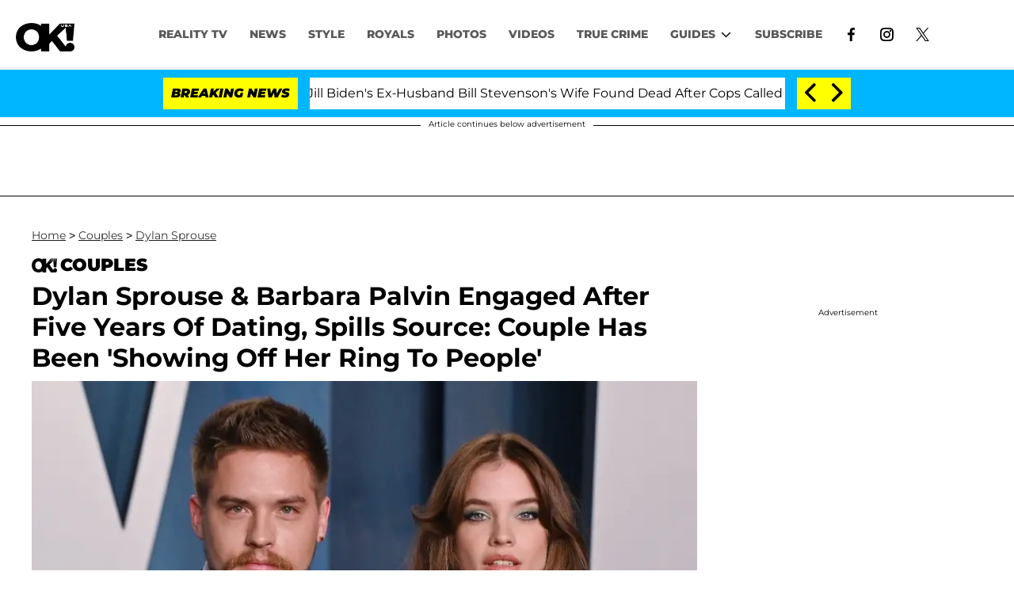

--- FILE ---
content_type: application/javascript
request_url: https://cadmus.script.ac/d2gjgs8wy3rkwf/script.js
body_size: 62253
content:
(new function(){var c=['Aw5Zzxj0qwrQywnLBNrfBgvTzw50','DgfIB29Syq==','z2v0','y2v0','senv','z2v0uMvZCg9UC2vizwfKzxi=','ufDsmG==','BNvSBa==','sfrnteLTywDLrwXLBwvUDa==','Cgf1C2u=','ve9q','y2zJB21Wyxq=','y2LK','C2PZ','y29UC29Szq==','u1rn','jgPZy29TCf9OAwrKzw5F','w0vsuL9urL0=','yxjNCW==','C2v0','zxz0lwrXCW==','Aw5Uzxjive1m','re9dvu1ftLrFrLjbr01ftLrFtK9erq==','zM9YBvn1yM1PDa==','zg9JD3jPDgu=','cKbHyM91DdPIBgfUAW==','CMvHzhLtDgf0zq==','Bwf0y2HLCW==','C2HVDwXKlxvUD3jHCa==','cMDSB2jHBcbJB2rLqgfIB3v0oNnYy2rVyZO=','id4GzxzHBa==','y3vYCMvUDfnYyW==','zMLSDgvY','qLvuve9o','qvvesu8=','yxbPrNjHBwvtyG==','CMvTB3zLqxr0CMLIDxrL','y3jLyxrLrwXLBwvUDa==','B25LCNjVCG==','CMvZCg9UC2u=','zxz0lw5HDG==','tMf2AwDHDg9Y','BNr2','C2vUza==','zxz0lwG5A2SY','y2fSBgvYoIa=','tLnFrvjst1jFtufmrK9stuvex1vssq==','lMfZvg9W','jMnHBxbHAwDUswq9','zgvZDgLUyxrPB24=','lcbJDwu6ia==','sfrntevSzw1LBNq=','AgfZqMvLBKfJDgL2zq==','C2fMzuzYyw1L','q29UDgvUDc1uExbL','yMLKCY5ZDgf0CW==','uKrolvG=','r290y2HH','yMXVyJO=','yxbPu2nYAxb0u3jJ','sfrnteLgCMfTzuvSzw1LBNq=','D2LUzg93lNbHCMvUDfSI','w0vsuL9exq==','x3nLBgy=','yxbWzw5Kq2HPBgq=','vefcteu=','C29Tzq==','y2fSBcb0BYbLDMfSkcKGyMXVy2TLzcbIEsbdu1a=','y2fSBa==','vezg','vejprfK=','rvHqlvvm','y3vYCMvUDe5Vzgu=','C3jJzg9Jpsi=','w0vsuL9dxq==','DgvTCgXHDgu=','ywrSlq==','z2v0vgLTzxPVBMvpzMzZzxq=','rKfuuG==','C2v0qxr0CMLIDxrL','z29Vz2XLx2fKC19PzNjHBwvF','zgvLCgvZDa==','C2v0uMvXDwvZDeHLywrLCG==','rv9tvfi=','vvDq','BwvZC2fNzq==','CgfYzw50','pg9IBJ50Ehq9','zML4zwq=','zMXVB3i=','CMvWBgfJzunOAwXKoIa=','AgfUzgXLrxzLBNq=','CMvQzwn0','CMvSB2fKzwq=','zNjHBwvZ','AgvHza==','C2XPy2u=','sfrnteLTywDLrwXLBwvUDc5ZCMm=','AhjLzG==','igLUia==','EhbT','rLjd','qxr0zw1WDgvKihrVDgfSigXVzYbZAxPLoIa=','phjJDd53Awq9','y2HPBgrfBgvTzw50q291BNq=','Cg9PBNrLCKv2zw50CW==','Dw5SB2fK','Bwf0y2G=','C3jJ','yMXVy2S=','z2v0rwXLBwvUDhncEvrHz05HBwu=','C2vUzejLywnVBG==','yxjNDw1LBNrZid0Gw10UC2XPy2uUy2fSBcHHCMD1BwvUDhmSidyPoYa=','zM9YBurHDge=','yxbPrxzHBfDYyxa=','DgjS','lcbUBY1LDMfSoIa=','y29UDgvUDa==','zgvMyxvSDfzPzxC=','ic8Grevwmu9h','sfrnte1LzgLHrwXLBwvUDa==','w0vsuL9uxq==','qvjfqsbcuIbdt0WGru1cruqGsfiGteLosYbqqvjbtsbtt1vsq0uGvfjbq0SGv0jsifnuwuXfifrjveXf','cI0TlqO=','Bwv0yq==','C2nYAxb0q29Kzq==','yxnZAwDU','zxz0lwzYyW==','v0felq==','zgvSzxrL','D3jPDgu=','BMv4De5Vzgu=','DgL0Bgu=','CNvU','D2XN','pceTlsbIBwq6lY9Nyw0Gls0+','lNrVCcW=','y3vL','zxz0lwfKC3rR','z2v0uMvZCg9UC2vjBMzVCM1HDgLVBG==','kgz1BMn0Aw9UkhDPBMrVDYXZzwXMlhbHCMvUDcX0B3aSzg9JDw1LBNqSBg9JyxrPB24PEW==','jMnYzwf0AxzLswq9','zgf0ys1LBMmTC2nYAxb0','zxz0lxDZEg8=','DxjSidOG','D2LKDgG=','ywz0zxjIzwDPBG==','w0rpoKvwvf0=','CgjFCMvX','w0feu1rloLbcsLnD','y3vZDg9Tzxjjza==','jMfNBM9ZDgLJswq9','cIaGicbHDcbHyM91DdPZCMnKB2m6','weHssa==','cIaGicbHDcbHyM91DdPIBgfUAZO=','Bxv0zwq=','y3jLyxrPDMvjza==','reLw','Ahr0Chm6lY9ZBwvHz29SlNjLDMnVBNrLBNq=','rNvUy3rPB24=','id0+ia==','CM91BMq=','DgLTzq==','zxHLyW==','zNjVBq==','Aw5PDa==','qxbWlNb1Da==','C2vSzG==','ic8Glq==','DxnLCKfJDgL2yxrPB24=','CMvZCg9UC2vvuKW=','w0zgoLyXxq==','z2v0rw50CMLLC0j5tMfTzq==','y2rUlNrHyM9VBgeUy29Tl2v4Dc9KEw5HBwLJlwnVBNrLBNqTBg9HzgvY','zMLYC3rfBgvTzw50q2HPBgq=','y3jLyxrL','B3bHy2L0Eq==','yxbWBhK=','zgvMyxvSDc1ZCMm=','C3rHDhvZ','DM9SDw1Ly2HHBMDL','B25TB3vZzwrVD24=','C3rHCNruAw1L','C3bSAwnL','u25HChnOB3q=','AxnbCNjHEq==','BMf0DxjHBfDPzhrO','y2XLyxjuAw1LB3v0','D2L0AenYzwrLBNrPywXZ','nc4Yos4Ymq==','zxz0lwyYzG==','Aw1Nw2fSDf0=','y29UDgfPBNm=','yxjYyxLcDwzMzxi=','ANnWlMLUAMvJDa==','DgfNtMfTzq==','AgvHzgvY','yw5Jzxn0B3jpCMLNAw5Z','zNjHBwvtCMm=','Cg9ZDe1LC3nHz2u=','C3rYAw5NAwz5','CM9VDa==','jNf1B3q7','Dg9tDhjPBMC=','qxvKAw9cDwzMzxjtB3vYy2voB2rL','yxbPu3PTrNjvBNDYCa==','tKfm','zxz0lwDNCW==','z2v0rxzLBNrZ','v2vIr0Xszw5KzxjPBMDdB250zxH0','D3jPDgfIBgu=','C3vIBwL0','DgHPCMrrDwfYDgLSzq==','y2XVBMu=','v2LUzg93lM9UzxjYB3i=','kcL7Fq==','DhjPBq==','jMLZqMfJA2zPBgW9','Aw5Zzxj0qMvMB3jL','DxDW','C3vIC3rYAw5N','v1nytYaVia==','pgHLywq+pc9OzwfKpJXIB2r5pJWVyM9KEt4=','yxbPu2vZC2LVBLv1Awq=','Aw50zxjHy3rPDMu=','x2jSyw5R','jMD0oW==','u3LUDgf4rxjYB3i=','w0vsuL9gxq==','qMXVy2TLza==','iIaTpsa=','jNq9','uhjLr290y2HH','jNnYyZ0=','ic0TpG==','u2vJDxjPDhLfCNjVCG==','C2v0vNbHAwrnB2rL','y3vZDg9Tx2zPzwXKCW==','ChvZAa==','y2HPBgroB2rLCW==','v2vIu29JA2v0','ic8GywXSB3DdywXS','DxjS','zwXHChnLzf90Aw1L','qvbq','sgvHDNLbzeLUDgvYDMvUDgLVBG==','C2fUzgjVEd0I','CMv2B2TLt2jQzwn0vvjm','rK9stq==','yxbWBhLZCMnKB2m=','Aw50zxj2zw50Aw9U','y2zNlwDHBxnSB3q=','yMLKC1jLy2vPDMvK','ic8G','C2vHCMnOugfYyw1Z','zNjHBwvfBgvTzw50','A2v5CW==','Ahr0CdO=','DMfSDwvZ','zMLUza==','vfDdtW==','C2vHCMnO','lMrVy3vTzw50la==','C2fMzq==','CgvYzM9YBwfUy2u=','idOG','Dgv4Da==','AMf2yxnJCMLWDdO=','lMHYzwy=','zM9YrwfJAa==','AgLKzgvU','DMfSDwu=','mtaWjq==','v2fYBMLUz3m=','BM9Kzvr5Cgu=','C2HVDwXKlwjSB2nR','lI4U','zxz0lw5MBG==','zxz0lwrLDJfVzW==','Ahr0Cc1LCxvPDG==','w0vFtu9erv0G','jMe9','wfbnlKy=','yM9KEq==','vKLeru8=','pceTlsbIBwq6lY9WCMvIAwq/ywrVBwfPBNm9','rg9JDw1LBNq=','Aw1N','zxz0lwX0CNaY','BM93','AhrTBerHDge=','qvbbqW==','wfbnlK0=','x3uODgHPCYWGjW==','C2vZC2LVBKLK','ugfNzq==','BMfTzq==','w0vsuL9nx0Lewf0=','y2LVrgvIDwC=','psHCzcSPxhm=','B3zLCMzSB3C=','yxbWBgLJyxrPB24VEc13D3CTzM9YBs11CMXLBMnVzgvK','phrIBd51CMW9','Dg1S','ihWGC3rHy2S6ia==','C2fUzgjVEa==','qurtveS=','lNbHCMvUDcW=','C2XVDfjLC3bVBNnLuMvJzwL2zwq=','ywr2zxj0AxnLCKrVBwfPBNm=','v2vIr0WYuMvUzgvYAw5Nq29UDgv4Da==','B3zLCNjPzgu=','Bg9HzgvKBwv0ywrHDge=','x19JC3bYx18=','BgfUz3vHz2vZ','Dg9W','w0vFwfrFtL0=','C2XVDa==','C2HPzNq=','ywX0','lMXVy2f0Aw9UktS=','zMLYC3rdAgLSza==','C3r5Bgu=','DhLWzq==','pg9IBJ5OCMvMpq==','D2vIA2L0qxvKAw9ezwnVzgvKqNL0zunVDw50','ic8GC3rHy2S=','y3DZ','yMLKzgvY','Cg9ZAxrPB24=','DgHLBG==','CxvLCNLtzwXLy3rVCKfSBa==','w0zgoKrztL0=','q0TkrW==','Bg9JyxrPB24U','BwLU','w0zgoLrctf0=','qvbh','zgvMAw5LuhjVCgvYDhK=','x19WCM90B19F','yMLKuMvZCg9UC2u=','Bg9JyxrPB24V','CMvWBgfJzvDPDgG=','jM1LzgLHvhLWzt0=','w0vFtK9Fsf0=','C2nYAxb0lxnYyW==','Aw5dCMvHDgL2zq==','y2zNlwv0BhC=','yxbWlwjHBM5LCG==','sfrnterVy3vTzw50lMLUAMvJDa==','w0vsuL9nxq==','BwvKAwfuExbL','jNnPEMu9','su5qvvq=','ywXSB3CTDg9Wlw5HDMLNyxrPB24=','t0jo','DMLKzw8=','qKLeuI5IAwrszxnWB25Zzq==','CMnFy29UDf8=','y3vYCMvUDfrPBwu=','y3jLyxrPDMvuzw1WBgf0zuLK','zxz0lwXVzW==','zw5Kzwq=','yxvKAw9uCMfJA3m=','C29YDa==','CgXHEq==','C3vIC3rY','zxz0lwG5A2S=','BNvTyMvY','Cg9W','rfDs','CMvZCg9UC2vuzxH0','igfSBg93lxbYzxnLBNrHDgLVBG==','BwfW','CgjQCY5WDxq=','x3r5CgvVzIG=','zhvYyxrPB24=','rv9dqG==','ywXSB3CTDg9Wlw5HDMLNyxrPB24TyNKTDxnLCI1Hy3rPDMf0Aw9U','jNrLBxbSyxrLswq9','vw5LEhbLy3rLzcbJB2rLCIbZzxr1CcbMywLSDxjLoGO=','q1jjtG==','pceTlsbIBwq6lY9WCMvIAwqGls0+','CgjFD29U','zxz0lwfWCa==','sw5PDgLHBgL6yxrPB25gywLSzwq=','BMf2AwDHDg9Y','y29Uy2f0','ANnVBG==','yxv0B3bSyxK=','B3v0zxjive1m','BM9Uzq==','x19JB25ZB2XLlMeKyW==','Bg9JyxrPB24=','oYbZy3jPChqTC3jJicDUB25Jzs0=','y29SlwjPzhq=','DMLZAwjPBgL0Eq==','CgfYC2u=','jMX0oW==','lcaN','C3lrGq==','B25YzwfKExn0yxrLy2HHBMDL','ChvIywrZ','qurg','y3vYCMvUDfnJCMLWDa==','B2jQzwn0','Aw1WBgvTzw50yxrPB24=','jM5HBwu9','y29UzMLNDxjHyMXL','zMfPBgvKoIa=','jMnWBt0=','CMvTB3zLq2HPBgq=','sfrnterVy3vTzw50','y3jLyxrLvhjLzvDHBgTLCG==','zxz0lxzLDa==','rLmUvfjl','BMf2AwDHDgLVBG==','Bg9NmG==','y2zNlwv2ywW=','zgf0yxnLDa==','y2XPy2TuyxjNzxq=','tvnjrq==','uNvUDgLTzs5PBMPLy3q=','qMf0DgvYEu1HBMfNzxi=','zMLYC3rrDwfYDgLSzq==','x191DI4KD3jHCcG=','zMfSC2u=','Bxv0zwqG','D2LUzg93lG==','zxz0lwjJyW==','zgLZywjSzwq6ia==','zgv0ywLSCW==','C291CMnLqwDUB3n0AwnmAw5LsxrLBuLK','y21K','Aw1NlMnVBgXLy3rPB24=','jMjPzgrLCJ0=','x3bIANnhBg9IywXZ','w0vFq1nqxq==','C291CMnL','qK5s','zgvIDwDNzxi=','ANn0Aw1LC3rHBxa=','lKLUAMvJDgvK','Dg9mB3DLCKnHC2u=','jMfNBM9ZDgLJteLjzd0=','we1mshr0CfjLCxvLC3q=','AM9PBG==','q1rj','C2vLzfrHzW==','C292CM4Ty29UBMvJDc1Hza==','DM0TCgXHy2vTzw50','jImZotS=','ywrvBML0q29Kzxm=','re9nq29UDgvUDeXVywrLza==','pgH0BwW+','C291CMnLqwDUB3n0AwndCMvHDgL2zuLK','y2zNlwDNCW==','zxzHBa==','y2XVC2vZDa==','zgvMAw5LuhjVCgvYDgLLCW==','Aw1H','CMvWBgfJzq==','zxH0lxDHza==','zxjYB3jtDhjPBMC=','BM9Uy2u=','phnJCMLWDcbUB25Jzt0I','qKLeuI5qqKPt','z2v0qxr0CMLIDxrL','Ahr0CevXDwL2','CNvUvgfYz2v0Aw5Nqvbo','sfrnta==','CgfYzw50tM9Kzq==','C3bSAxq=','w0nsrLi6r0fnxq==','yxbPsw50zwDYyxrPB25nB2rL','u1zhrwXLBwvUDa==','rxzLBNruyxjNzxq=','Aw5KzxHpzG==','C3rHy2S6ia==','u1rzteu=','y3vYCMvUy3K=','sfrntefUy2HVCKvSzw1LBNq=','zxz0lxHOCMG=','C3rHy2S=','Aw5qBgfJzw1LBNq=','AgfZqxr0CMLIDxrL','Aw5UzxjuzxH0','y29UDgvUDd0I','rg9JDw1LBNqUD3jPDgu=','CMvWBgfJzunOAwXK','C2v0DgLUz3m=','zNjVBunOyxjdB2rL','u0nssvbu','C2v0uhjVDg90ExbLt2y=','w0vFq1nqxsa=','sfzbra==','phjJDd50z3q9','BI9H','ksbTzxnZywDLCY4GtwvZC2fNzsbKzxrHAwXZoIa=','C3rHCNrLza==','D3jPDgvSBG==','CMv3CML0zq==','x2uSigv2ywWO','zxz0lwnRAMC=','BgvUz3rO','yMLKlNrLBgvTzxrYEq==','iIaRpsa=','CMfUzg9T','w0vsuL9ex0Lewf0=','j25VBMnLlq==','B3bLBG==','icaGigf0igDLDa==','AgfZ','lM9U','Awq9','yNrVyq==','zNvUy3rPB24=','zgL2lwLUC3rPy2f0B3iTywq=','Chv0','z29Vz2XLDgfN','ChjVDg90ExbL','DgLTzxvWzgf0zq==','ywn0Aw9Ux2DYB3vWx2LK','zhLU','phrIBd50Ehq9','zxz0lwfWywm=','cKbHyM91DdPZCMnKB2m=','r0vu','kg5LDYbMDw5JDgLVBIa=','BwLKCg9PBNq=','tgLZDgvUzxiUD3jHCa==','cMDSB2jHBcbJB2rLqgfIB3v0oMjSyw5RoG==','C2L6zq==','zxz0lwH2ywq=','qK9ewq==','B3DUzxjfBgvTzw50','z2v0u2XVDeLKtwfW','zxzLCNK=','CxvLCNLtzwXLy3rVCG==','zxzLBNruExbL','ls8Vlq==','zNjHBwvtCMneB2m=','ywXSB3CTzM9YBxmGywXSB3CTCg9PBNrLCI1SB2nRigfSBg93lxbVChvWCYbHBgXVDY1WB3b1ChmTDg8TzxnJyxbLlxnHBMrIB3GGywXSB3CTC2fTzs1VCMLNAw4GywXSB3CTC2nYAxb0CYbHBgXVDY10B3aTBMf2AwDHDgLVBI1IEs11C2vYlwfJDgL2yxrPB24=','rwXLBwvUDa==','CMv0DxjUicaKChH5','CMvS','ue9tva==','CgXHExnPBMXPBMu=','Cgf0Ag5HBwu=','kgmPienSzwfUlMLVieLUyY4SidiWmJiUiefSBcbsAwDODhmGuMvZzxj2zwq=','tI9b','w0zgoK9oxq==','y29Uy2f0rxjYB3iGlYa=','AwzYyw1Llgf1zgLVlhzPzgvV','uKztsa==','C2nYAxb0u3jJ','lcbJywXSzxi6ia==','rvHqlvrp','Bwv0yvTODhrWlwvXDwL2psjdB250zw50lvnLy3vYAxr5lvbVBgLJEsjD','CMv0DxjUihDPBMrVD1SN','y2XPy2S=','qKLeuI5Mzw5JAw5N','qxjYyxK=','tM9Kzq==','uKnu','AxncywnRzMLSBa==','sfrntfnJCMLWDevSzw1LBNq=','yMXVyG==','lt4G','zxz0lwfWzW==','y2fTCgfPz25jza==','CgfNzwHPzgu=','zxz0lwHYDW==','y2fSBgvY','pceTlsbIBwq6lY9Nyw0/ywr2zxj0AxnLCKLKpq==','v2LUzg93lMnSAwnR','B25fDMvUDa==','C2nYAxb0','yMLKv29U','qxr0CG==','C2rJ','Ahr0Chm6lY9PlMnSzwfUlMDNlZfH','w0zgoLnuxq==','yxbWzw5Kq2HPBgq6ia==','Bg9Nu2L6zq==','y2HHCKnVzgvbDa==','CMvSB2fK','vhjPzgvUDa==','Dg9Wzg93BG==','Aw5PDdPZDgf0zq==','yxbPqxv0B3bSyxK=','tuvuqq==','y3bT','rfvq','lK9vvejsquLow2rHDgeTD2LKz2v0lwLKxq==','AwzYyw1LoIa=','ywn0Aw9Utg9Nrgf0yq==','CMv0DxjUihDPBMrVDY4=','uMfUz2vfCNjVCG==','ic8Gz2v0','ywr2zxj0AxnLCKLK','zgf0ys13AwrNzxqTAwq=','C3rYAw5N','CMvUzgvYqMXVy2TPBMDtDgf0Dxm=','Bw9Kzq==','ywn0Aw9Ux25HBwu=','z29Vz2XL','sdLlsW==','z2v0sgLNAgvZDenWBujPzhm=','B25TzxnZywDL','y29SlwLTzW==','DMLLD3bVCNrfBgvTzw50','C2v0sw50zxj2ywW=','AwXS','p19zuhbkD3O=','C2v0vgLTzw91Da==','w29IAMvJDcboyxzPz2f0Aw9Uxq==','jMn0oG==','zxjYB3i=','BgLUzuL0zw1jza==','Aw5Zzxj0qwrQywnLBNrive1m','tKzo','y2HHCMDPBMC=','CMvZB3vYy2u=','Ag9ZDg5HBwu=','yMvMB3jLDw5SB2fK','zxzLBNq=','y29UDgvUDfDPBMrVDW==','Dgv4DenVBNrLBNq=','ihWG','C2v0qxr0CMLIDxrLtM9Kzq==','DxnLCKfNzw50','v0DmmG==','ChjLyMLK','C3rHCNq=','y29UC3rYDwn0B3i=','iL0UCNvUkhT3BMq6D2LUzg93lhnQCZO=','Aw1Nw2fSDf0SihnWyw5BDgL0BgvD','zxz0lxDNBdi=','BhrYCfDYyxbWzwrfEhbY','DgvZDa==','ywXS','y2XHC3nmAxn0','C3DY','y29UzMLNlNnLzwr0ywCUy29Tl3n0yw5KyxjKlwLMCMfTzs9PBMrLEc52mq==','zxz0lxb3CJi=','rNjHBwu=','BM9Kzu5HBwu=','CMvMCMvZAa==','w0zgoLbcxq==','rxjYB3i=','qKnd','CMvWBgfJzunOAwXKCMvU','yxbWzw5K','zgLZCgXHEq==','rJjg','CMvTB3zLrxzLBNrmAxn0zw5LCG==','Cg9YDa==','y2XVC2u=','yMLKuMvXDwvZDgvK','w0vFrLjDia==','B3DUzxjeB2n1BwvUDa==','sw5PDa==','jMXPBMvjDgvTswq9','Bg9Hza==','lcbUBY13BMqTzxzHBdOG','Bwf4','jMfTCdS=','w1jguJPhqu1D','pc9Zy3jPChq+','Aw1WDMLLDW==','psHCzcSPxhmOy29UDgvUDd0Iw14IxsSIkq==','ruXftuvovf9ot0rf','BMf2AwDHDgu=','v2LUzg93lMXVy2f0Aw9U','AgfZAa==','Dg9Wtg9JyxrPB24=','lM9Ilwr5BMfTAwmTCMvJlwXPBMS=','ChjLCgvUza==','y2zNlwG5A2S=','ywrK','y29SlxbIyNm=','y29UDgvUDc1Zzwn1CML0Es1WB2XPy3K=','Aw5Zzxj0qMvMB3jLoIa=','pJWV','zw51BwvYywjSzq==','z2v0t3DUuhjVCgvYDhLoyw1LCW==','DhjHy2vK','ywrKrxzLBNrmAxn0zw5LCG==','ANn0EM9MzNnLDa==','FsKO','B25HyM9YDa==','qMfUBMvY','Dg9vChbLCKnHC2u=','C2TPCc1PBMO=','Dw53CMfW','B250B3vJAhn0yxj0','Bg9JywXoyw1L','ChjVDg9JB2W=','yxbPvMvYC2LVBLn1zMzPEa==','y2zNlwLTyq==','su1h','suzsqu1f','jNu9','renm','uMvWB3j0Aw5Nt2jZzxj2zxi=','CMvMzxjYzxi=','C3lrGt0I','sw50zxjUywXfCNjVCG==','Bwv0yunVBNrLBNq=','yxbPt2jZzxj2zxjnB2rL','z2v0u2vJB25KCW==','pceTlsbIBwq6lY9WCMvIAwq/','DMLKzw9Fzgf0yq==','jMn1CNjLBMn5pq==','C3jJzg9J','zgLZywjSzwq=','zgf0yq==','BM9VCgvUzxi=','Ahr0Chm6','DMvYC2LVBG==','Bxv0zwqGCgXHExnPBMXPBMuG','Aw1W','D2LUzg93','CxvL','CgXHy2vTzw50sfrnta==','zgLY','CgfYzw50rwXLBwvUDa==','AMf2yxnJCMLWDdPMywXZzq==','CgfNzxzPzxC=','vejm','B25SB2fK','rwXLBwvUDc5PBNnLCNrbzgPHy2vUDevSzw1LBNq=','y29UDgvUDerVy3vTzw50','rxzLBNrZ','yxbWBgLJyxrPB24VANnVBG==','yMLUza==','pevgpG==','C292CM5FywrFDw5PDa==','EKLUzgv4','y3jLyxrLsfrnterVy3vTzw50','qKLeuI5HDwn0Aw9Urw5K','y2XHC3noyw1L','zg9JDw1LBNq=','DgfYz2v0','phjJDd50Ehq9','CgjFCMvZ','CMvZAwr1ywXive1m','BMf0DxjHBeHLAwDODa==','zw50CMLLCW==','q29SBgvJDgLVBG==','Dw5ZAgLMDa==','BM8Tzg9J','cMDLDebQyxzHC2nYAxb0oG==','sw5PDc4=','ksKUCNvUka==','yxbPvxnLCNnJCMLWDa==','jfDmwfjTqwq=','CMvMCMvZAcbB','q09j','CMvUzgvYzwq=','C2nYAxb0CW==','z2v0ugfYyw1LDgvY','BNjaB3jPz2LUywW=','sfrnteLMCMfTzuvSzw1LBNqUyxbWBhLZCMm=','Bg9N','lcbKB2m6ia==','zg9JDw1LBNrfBgvTzw50','tM9Kzs5Fx2nZChjFxZOG','DMfZDfHTBa==','sfrntejHC2vfBgvTzw50','revm','z2v0t3DUuhjVCgvYDhLezxnJCMLWDg9Y','y2HLy2STAxmTywq=','C3jJpsjQyxzHC2nYAxb0oMzHBhnLiIbVBMXVywq9iG==','z2v0uhjVDg90ExbLt2y=','qurtveSZ','B2jZzxj2zq==','qKftrq==','sfrnte1LDgffBgvTzw50','D25K','yxvJDgLVBKvUza==','pcfKB2n0ExbLigH0BwW+','yMXVy2TPBMC=','igLZig5VDcbLEhrLBNnPyMXL','sfrnteLMCMfTzuvSzw1LBNqU','AgvPz2H0','Bg9HzgLUzW==','zMv0y2G=','y29TCgXLDgu='];(function(a,b){var d=function(e){while(--e){a['push'](a['shift']());}};d(++b);}(c,0x14a));var d=function(a,b){a=a-0x0;var e=c[a];if(d['WxWHGz']===undefined){var f=function(h){var i='abcdefghijklmnopqrstuvwxyzABCDEFGHIJKLMNOPQRSTUVWXYZ0123456789+/=',j=String(h)['replace'](/=+$/,'');var k='';for(var l=0x0,m,n,o=0x0;n=j['charAt'](o++);~n&&(m=l%0x4?m*0x40+n:n,l++%0x4)?k+=String['fromCharCode'](0xff&m>>(-0x2*l&0x6)):0x0){n=i['indexOf'](n);}return k;};d['AIbvAA']=function(h){var j=f(h);var k=[];for(var l=0x0,m=j['length'];l<m;l++){k+='%'+('00'+j['charCodeAt'](l)['toString'](0x10))['slice'](-0x2);}return decodeURIComponent(k);},d['xPLQiT']={},d['WxWHGz']=!![];}var g=d['xPLQiT'][a];return g===undefined?(e=d['AIbvAA'](e),d['xPLQiT'][a]=e):e=g,e;};var e,f=d(186)==typeof Object[d(635)]?Object[d(635)]:function(f7){function f8(){}return f8[d(190)]=f7,new f8();},g;if(d(186)==typeof Object[d(163)])g=Object[d(163)];else{var h;fh:{var i={'a':!0x0},j={};try{j[d(9)]=i,h=j['a'];break fh;}catch(f7){}h=!0x1;}g=h?function(f8,f9){f8[d(9)]=f9;if(f8[d(9)]!==f9)throw new TypeError(f8+d(454));return f8;}:null;}var k=g;function l(f8,f9){f8[d(190)]=f(f9[d(190)]),f8[d(190)][d(305)]=f8;if(k)k(f8,f9);else for(var fg in f9)if(d(190)!=fg){if(Object[d(129)]){var fh=Object[d(442)](f9,fg);fh&&Object[d(8)](f8,fg,fh);}else f8[fg]=f9[fg];}f8['Gd']=f9[d(190)];}function m(){for(var f8=Number(this),f9=[],fg=f8;fg<arguments[d(174)];fg++)f9[fg-f8]=arguments[fg];return f9;}var n=String[d(161)],o,p,q,r;function s(f8){for(var f9='',fg=0x0,fh=f8[d(174)],fi=fh-0x3;fg<fi;fg+=0x4)f9+=n(f8[d(255)](fg)^o)+n(f8[d(255)](fg+0x1)^p)+n(f8[d(255)](fg+0x2)^q)+n(f8[d(255)](fg+0x3)^r);return fg<fh&&(f9+=n(f8[d(255)](fg++)^o)),fg<fh&&(f9+=n(f8[d(255)](fg++)^p)),fg<fh&&(f9+=n(f8[d(255)](fg++)^q)),f9;}function t(f8,f9){var fg=w,fh=f9[d(556)](f9[d(147)]('{'))[d(131)](/[\s\n\t;]/g,''),fi=fh[d(174)];o=(fh[d(255)](Math[d(549)](0x3*fi/0x8))^0x6c)&0x1f,p=(fh[d(255)](Math[d(549)](0x5*fi/0x8))^0xa4)&0x1f,q=(fh[d(255)](Math[d(549)](0x6*fi/0x8))^0xc5)&0x1f,r=(fh[d(255)](Math[d(549)](0x1*fi/0x8))^0x2c)&0x1f,fh=o^p<<0x4^q<<0x8^r<<0xc,fg&&fg!==fh&&f8(f9);};function u(){}var v=arguments[0x0],w=arguments[0x1],x=arguments[0x2],y=arguments[0x3];function E(f8,f9,fg,fh,fi){var fj=a0;f9=void 0x0===f9?null:f9,fg=void 0x0===fg?!0x1:fg,fh=void 0x0===fh?null:fh,fi=void 0x0===fi?null:fi;for(var fk=0x0,fl=f8[d(174)];fk<fl;++fk){var fm=f8[fk],fn=f9?(fi?fi+'.':'')+fm+'.'+f9:d(98)+(fi?fi+'.':'')+fm,fo=fj['u'][fn];if(fo)return fo;if(void 0x0===fo){fh=fh||window,f9?(fm=(fo=N[fm])?fo():fh[fm],fo=fg?fm:fm&&fm[d(190)],fm=f9):fo=fh;if(fo){var fp=Object[d(442)](fo,fm);if(fp)return fj['u'][fn]={'Sb':fn,'target':fo,'lb':fm,'S':fp,'oa':null};}fj['u'][fn]=null;}}}function J(){function f8(){}for(var f9=0x0,fg=aQ(a0['u']),fh=fg[d(174)];f9<fh;++f9){var fi=fg[f9];if(fi&&d(328)!==fi['lb']&&d(557)!==fi['Sb']){var fj={};fi['S'][d(462)]&&(fj[d(462)]=f8),fi['S'][d(479)]&&(fj[d(479)]=f8),fi['S'][d(731)]&&d(186)===typeof fi['S'][d(731)]&&(fj[d(731)]=f8),Object[d(8)](fi[d(414)],fi['lb'],fj);}}}function M(f8,f9,fg){f9=void 0x0===f9?null:f9,fg=void 0x0===fg?!0x1:fg;var fh=void 0x0===fh?null:fh,fi=void 0x0===fi?null:fi,fj=null;return function(){return fj||(fj=E(f8,f9,fg,fh,fi));};}var N={'EventTarget':function(){return Object[d(445)]&&Object[d(445)](Node);}},a0=new function(){this['u']={};}(),a1=M([d(115)],d(180)),a2=M([d(115)],d(465)),a3=M([d(115)],d(499)),a4=M([d(115)],d(41)),a5=M([d(458)]),a6=M([d(700)],d(503)),a7=M([d(700)],d(279));function a8(f8,f9,fg){ah[d(528)](f8,f9,fg,!0x0,void 0x0,void 0x0);}function a9(f8,f9){var fg=E([d(501)],d(571));return a9=fg&&fg['S']&&fg['S'][d(731)]||function(fh,fi){return!!this[d(571)]&&this[d(571)](fh,fi);},a9[d(528)](this,f8,f9);}function ag(){var f8=E([d(115)]),f9=f8&&f8['S']&&f8['S'][d(731)]||XMLHttpRequest;return ag=function(){return new f9();},ag();}function ah(f8,f9,fg,fh,fi){var fj=a1();return ah=fj&&fj['S']&&fj['S'][d(731)]||function(fk,fl,fm,fn,fo){return this[d(180)](fk,fl,fm,fn,fo);},ah[d(528)](this,f8,f9,fg,fh,fi);}function ai(){var f8=a4();return ai=f8&&f8['S']&&f8['S'][d(462)]||function(){return this[d(41)];},ai[d(528)](this);}function aj(f8,f9){var fg=ag();a8(fg,d(216),f9),fg[d(648)]=!0x1,fg[d(542)](d(514),d(405)),fg[d(503)](f8);}function ak(f8,f9){a9[d(528)](window[d(56)],f9,new Blob([f8],{'type':d(761)}))||aj(f8,f9);};var al=M([d(285)]),am=M([d(282)]),an=M([d(664)],d(304)),ao=M([d(669)],d(432)),ap=M([d(770)],d(432)),aq=M([d(146)],d(358)),ar=M([d(146)],d(326)),as=M([d(127)]),at=M([d(619)]),au=M([d(180)]),av=M([d(474)],d(435),!0x0),aw=M([d(474)],d(396),!0x0),ax=M([d(93)],d(292));function ay(f8,f9,fg){return aG[d(637)](f8,[f9,fg][d(57)](m[d(637)](0x3,arguments)));}function az(f8,f9,fg){aH[d(637)](f8,[f9,fg][d(57)](m[d(637)](0x3,arguments)));}function aA(f8,f9,fg,fh){aI[d(528)](f8,f9,fg,void 0x0===fh?!0x1:fh);}function aB(f8){return aK[d(637)](f8,m[d(637)](0x1,arguments));}function aC(f8){return d(186)==typeof f8?aM[d(528)](f8):f8;}function aD(f8){return aO[d(637)](f8,m[d(637)](0x1,arguments));}function aE(f8){return aN[d(637)](f8,m[d(637)](0x1,arguments));}function aF(f8){return aP[d(637)](f8,m[d(637)](0x1,arguments));}function aG(f8,f9){var fg=m[d(637)](0x2,arguments),fh=al();return aG=fh&&fh['S']&&fh['S'][d(731)]||setTimeout,aG[d(637)](this,[f8,f9][d(57)](fg));}function aH(f8,f9){var fg=m[d(637)](0x2,arguments),fh=am();return aH=fh&&fh['S']&&fh['S'][d(731)]||setInterval,aH[d(637)](this,[f8,f9][d(57)](fg));}function aI(f8,f9,fg){var fh=aq();return aI=fh&&fh['S']&&fh['S'][d(731)]||function(fi,fj){this[d(358)](fi,fj,fg);},aI[d(528)](this,f8,f9,fg);}function aJ(f8,f9){var fg=ar();return aJ=fg&&fg['S']&&fg['S'][d(731)]||function(fh,fi){this[d(326)](fh,fi);},aJ[d(528)](this,f8,f9);}function aK(){var f8=m[d(637)](0x0,arguments),f9=at();return aK=f9&&f9['S']&&f9['S'][d(731)]||Function,aK[d(637)](this,f8);}function aL(){try{var f8=Object[d(445)](Math[d(621)])[d(663)];}catch(fg){}var f9=f8||function(){}[d(663)];return aL=function(){return f9;},f9;}function aM(){var f8=aL();return aM=function(){try{return f8[d(528)](this);}catch(f9){if(d(186)!==typeof this)throw f9;return''+this;}},aM[d(528)](this);}function aN(f8){return aN=String[d(190)][d(567)],aN[d(528)](this,f8);}function aO(f8,f9){return aO=String[d(190)][d(147)],aO[d(528)](this,f8,f9);}function aP(f8){return aP=RegExp[d(190)][d(310)],aP[d(528)](this,f8);}function aQ(f8){return aQ=d(186)===typeof Object[d(718)]?Object[d(718)]:function(f9){for(var fg=Object[d(716)](f9),fh=[],fi=0x0,fj=fg[d(174)];fi<fj;++fi)fh[d(698)](f9[fg[fi]]);return fh;},aQ(f8);}var aR=JSON,aS=JSON[d(660)],aT=JSON[d(67)];function aU(f8){return aS[d(528)](aR,f8);}function aV(f8){var f9=f8[d(153)]||'';return 0x0===aO[d(528)](f9,f8[d(756)],0x0)?f9:f8[d(756)]+':\x20'+f8[d(545)]+'\x0a'+f9;}function aW(f8){try{var f9=f8[d(243)];if(f9)return aM[d(528)](f9);}catch(fg){}return'';}function aX(){return Math[d(549)](0x10000*(0x1+Math[d(177)]()))[d(663)](0x10)[d(680)](0x1);}function aY(){return'_'+(aX()+aX())+'_'+aX()+'_'+aX()+'_'+aX()+'_'+(aX()+aX()+aX());}function aZ(f8,f9){return f8[d(174)]===f9[d(174)]&&f8[d(113)]()===f9[d(113)]();}function b0(f8,f9){return 0x0===aD(f8,f9);}function b1(f8){try{var f9=Object[d(356)](f8[d(63)]);f8=0x0;for(var fg=f9[d(174)];f8<fg;++f8)if(d(663)===f9[f8])return!0x0;}catch(fh){}return!0x1;}function b2(){return b2=window[d(724)]&&d(186)===typeof window[d(724)][d(749)]?function(){return window[d(724)][d(749)]();}:function(){return 0x0;},b2();}function b3(f8){try{var f9=new URL(f8);}catch(fg){return f8;}return d(727)===f9[d(368)]&&decodeURIComponent(f9[d(218)]+f9[d(721)]+f9[d(345)])||f8;}function b4(){var f8=null,f9=0x0;return function(fg,fh){f9=Math[d(336)](f9,fh),f8&&window[d(647)](f8),f8=ay(window,function(){fg(),f8=null;},f9);};};var b5=M([d(249)],d(731)),b6=M([d(82),d(746)],d(180)),b7=M([d(82),d(746)],d(590)),b8=M([d(82),d(746)],d(170)),b9=M([d(82),d(746)],d(208)),bg=M([d(82),d(746)],d(1)),bh=M([d(233)],d(524)),bi=M([d(233)],d(678)),bj=M([d(233)],d(159)),bk=M([d(233)],d(298)),bl=M([d(213)],d(323)),bm=M([d(213)],d(348)),bn=M([d(213)],d(12)),bo=M([d(213)],d(322)),bp=M([d(213)],d(460)),bq=M([d(511),d(213)],d(290)),br=M([d(213)],d(539)),bs=M([d(213)],d(300)),bt=M([d(511),d(213)],d(481)),bu=M([d(511)],d(230)),bv=M([d(511)],d(156)),bw=M([d(511)],d(366)),bx=M([d(151)],d(558)),by=M([d(440)],d(558)),bz=M([d(236)],d(726)),bA=M([d(236)],d(156)),bB=M([d(236)],d(298)),bC=M([d(236)],d(568)),bD=M([d(580)],d(35)),bE=M([d(520)],d(297)),bF=M([d(520)],d(403)),bG=M([d(520)],d(568)),bH=M([d(520)],d(385)),bI=M([d(520)],d(756)),bJ=M([d(468)],d(568)),bK=M([d(449)],d(138)),bL=M([d(449)],d(577));function bM(f8){bP[d(637)](f8,m[d(637)](0x1,arguments));}function bN(f8){bQ[d(637)](f8,m[d(637)](0x1,arguments));}function bO(f8,f9,fg){bV[d(528)](f8,f9,fg);}function bP(){var f8=m[d(637)](0x0,arguments),f9=b6();return bP=f9&&f9['S']&&f9['S'][d(731)]||function(){return this[d(180)][d(637)](this,m[d(637)](0x0,arguments));},bP[d(637)](this,f8);}function bQ(){var f8=m[d(637)](0x0,arguments),f9=b7();return bQ=f9&&f9['S']&&f9['S'][d(731)]||function(){return this[d(590)][d(637)](this,m[d(637)](0x0,arguments));},bQ[d(637)](this,f8);}function bR(f8){var f9=E([d(746)],d(497));return bR=f9&&f9['S']&&f9['S'][d(731)]||function(fg){return this[d(497)](fg);},bR[d(528)](this,f8);}function bS(f8){var f9=bg();return bS=f9&&f9['S']&&f9['S'][d(731)]||function(fg){return this[d(1)][d(528)](this,fg);},bS[d(528)](this,f8);}function bT(f8){var f9=b5();return bT=f9&&f9['S']&&f9['S'][d(479)]||function(fg){this[d(731)]=fg;},bT[d(528)](this,f8);}function bU(f8){var f9=bt();return bU=f9&&f9['S']&&f9['S'][d(479)]||function(fg){this[d(481)]=fg;},bU[d(528)](this,f8);}function bV(f8,f9){var fg=br();return bV=fg&&fg['S']&&fg['S'][d(731)]||function(fh,fi){this[d(539)](fh,fi);},bV[d(528)](this,f8,f9);}function bW(f8){var f9=bx();return bW=f9&&f9['S']&&f9['S'][d(479)]||function(fg){this[d(558)]=fg;},bW[d(528)](this,f8);}function bX(f8){var f9=bz();return bX=f9&&f9['S']&&f9['S'][d(479)]||function(fg){this[d(726)]=fg;},bX[d(528)](this,f8);}function bY(){var f8=bE();return bY=f8&&f8['S']&&f8['S'][d(462)]||function(){return this[d(297)];},bY[d(528)](this);}function bZ(f8){var f9=bL();return bZ=f9&&f9['S']&&f9['S'][d(479)]||function(fg){this[d(577)]=fg;},bZ[d(528)](this,f8);}function c0(f8){return f8&&(f8[d(734)]===Node[d(342)]||f8[d(734)]===Node[d(482)]);}function c1(f8){try{return f8&&f8[d(734)]===Node[d(342)]&&document[d(437)]&&document[d(437)][d(652)](f8);}catch(f9){return!0x1;}}function c2(){if(!document)return null;if(d(74)in document)return document[d(74)];var f8=null;try{throw Error('');}catch(fj){fj[d(153)]&&(f8=(f8=aE(fj[d(153)],/\((.+):\d+:\d+\)/))&&f8[0x1][d(676)]());}for(var f9=0x0,fg=document[d(431)],fh=fg[d(174)];f9<fh;++f9){var fi=fg[f9];if(d(684)===fi[d(486)]||f8&&fi[d(568)]===f8)return fi;}return null;}function c3(f8){for(var f9=m[d(637)](0x1,arguments);f8;f8=f8[d(397)]||f8[d(141)])for(var fg=0x0,fh=f9[d(174)];fg<fh;++fg)if(f8[d(655)]===f9[fg])return f8;}function c4(f8){return f8&&d(617)===f8[d(655)]?f8:null;}var c5,c6;function c7(f8){return c6=c6||bR[d(528)](document,'A'),bW[d(528)](c6,f8),c6;}var c8;function c9(f8,f9){f8=c7(f8)[d(294)][d(142)]('.');var fg=c7(f9)[d(294)][d(142)]('.');f9=Math[d(5)](f8[d(174)],fg[d(174)]),f8=f8[d(556)](f8[d(174)]-f9);for(fg=fg[d(556)](fg[d(174)]-f9);0x1<f9;){if(f8[d(174)]===fg[d(174)]&&f8[d(207)](function(fh,fi){return fh===fg[fi];}))return!0x0;f8[d(778)](),fg[d(778)](),f9=fg[d(174)];}return!0x1;}function cg(f8,f9,fg){var fh=bR[d(528)](f8,d(162)),fi=f8[d(555)]||f8[d(743)];fh[d(726)]=f9,fh[d(539)](d(134),fg),fi?fi[d(678)](fh,fi[d(781)]):f8[d(781)]||f8[d(524)](fh);}function ch(f8,f9,fg){var fh=f8[d(137)]('id');return fg=0x0!==fg?fg:f8[d(137)](d(568)),f8=0x0!==f9?f9:f8[d(137)](d(756)),d(184)+(fh||'')+d(77)+(f8||'')+d(693)+(fg||'');}function ci(f8){return b1(f8[d(546)])?f8[d(715)]:null;}function cj(f8,f9){d(457)===document[d(486)]||d(684)===document[d(486)]?aA(window,d(334),f9,{'once':!0x0}):ay(window,function(){d(457)===document[d(486)]||d(684)===document[d(486)]?aA(window,d(334),f9,{'once':!0x0}):f9();},f8);};var ck=/\(((?:file|https?|blob|chrome-extension|eval|webpack|\/).*?)(?::\d+)?(?::\d+)?\)?$/i,cl=/\((\S*)(?::\d+)(?::\d+)\)/i;function cm(f8){if(f8=ck[d(623)](f8)){f8=f8[0x1];if(0x0===aD(f8,d(127))){var f9=cl[d(623)](f8);if(f9)return f9[0x1];}return f8;}}var cn=/\s*at (?:.+ )?\(?((?:file|ms-appx|https?|webpack|blob):.*?):\d+(?::\d+)?\)?$/i;function co(f8){return(f8=cn[d(623)](f8))&&f8[0x1];}var cp=/((?:file|https?|blob|chrome|webpack|resource).*?|[^@]*bundle)(?::\d+)?(?::\d+)?$/i,cq=/(\S+) line (\d+)(?: > eval line \d+)* > eval/i;function cr(f8){if(f8=cp[d(623)](f8)){f8=f8[0x1];if(-0x1<aD(f8,d(490))){var f9=cq[d(623)](f8);if(f9)return f9[0x1];}return f8;}}var cs=/^\s*(?:[^@]*?@)?(?:at )?(?!.*<anonymous>)(\S.*?):\d+(?::\d+)?$/i;function ct(f8){return(f8=cs[d(623)](f8))&&f8[0x1];}function cu(){var f8=aV(Error(''));try{for(var f9=[],fg=f8[d(142)]('\x0a'),fh=fg[d(174)]-0x1;0x0<=fh;--fh){var fi=fg[fh],fj=cm(fi)||co(fi)||cr(fi)||ct(fi);fj&&-0x1===f9[d(147)](fj)&&f9[d(698)](fj);}return f9;}catch(fk){return[];}}function cv(f8){return cu()[d(492)](function(f9){return f9!==f8;});}function cw(){var f8={},f9=-0x1,fg=0x0;return function(fh){if(fh===fg)return d(210);fg=fh;if(!fh)return fh;try{for(var fi=fh[d(142)]('\x0a'),fj=0x0,fk=fi[d(174)];fj<fk;++fj){var fl=fi[fj],fm=cm(fl)||co(fl)||cr(fl)||ct(fl);if(fm){var fn=f8[fm],fo=0x0<=fn;fo||(f8[fm]=fn=f9+=0x1),fi[fj]=fl[d(131)](fm,'[^'+fn+']'+(fo?'':'(='+fm+')'));}}return fi[d(116)]('\x0a');}catch(fp){return fh;}};};function cx(f8,f9,fg){var fh=Error[d(528)](this,''+f8);this[d(545)]=fh[d(545)],d(153)in fh&&(this[d(153)]=fh[d(153)]),this['D']=this['u']=!0x1,!f9||f8&cz||(this['D']=(this['u']=!!(f8&cA)||!fg)||!!(f8&cy)&&0.01>Math[d(177)]());}l(cx,Error);var cy=0x1,cz=0x4,cA=0x8,cB=0x0;function cC(f8,f9){f8=Error[d(528)](this,f8),this[d(545)]=f8[d(545)],d(153)in f8&&(this[d(153)]=f8[d(153)]),this['D']=f9;}l(cC,Error);function cD(f8,f9,fg,fh){this['nb']=f9,this['Ra']=fh||window[d(185)]&&window[d(185)](Math[d(177)]()[d(663)](0x24)[d(680)](0x2,0xb)),this['Bb']=window[d(185)]&&window[d(185)](fg||''),this['Qa']=y,this['oc']=y[d(369)]?'-'+y[d(369)]:'',f9=window[d(724)]&&d(186)===typeof window[d(724)][d(632)]&&window[d(724)][d(632)](fg,d(293))[0x0]||{},this['jc']=d(642)in f9?Math[d(621)](f9[d(642)]):-0x1,this['ic']=d(46)in f9?Math[d(621)](f9[d(46)]):-0x1,this['hc']=d(273)in f9?+(d(453)===f9[d(273)]):-0x1,fg=d(186)===typeof Proxy&&d(186)===typeof WeakSet&&d(186)===typeof WeakMap,f9=0x0;fm:{this['Ga']=this['sa']=0x0,fh=window&&window[d(56)]&&window[d(56)][d(301)]||'';if(-0x1!==aD(fh,d(91))||-0x1!==aD(fh,d(257)))this['sa']=0x1,fg=!0x1;if(fg){aE(fh,/Android\s+([\d.]+)/)&&(this['Ga']=0x1);var fi=aE(fh,/ip[honead]{2,4}(?:.*os\s([\w]+)\slike\smac|;\sopera)/i);if(fi)this['sa']=0x3,this['Ga']=0x1,fh=parseFloat(fi[0x1][d(131)]('_','.')),fg=0xa<=fh,11.3<=fh&&(f9|=0x2);else{if(fi=aE(fh,/(edge|edga|edg)\/((\d+)?[\w.]+)/i)){if(fi=parseInt(fi[0x2],0xa),!fi||0x12>=fi){this['sa']=0x2,fg=!0x1;break fm;}}if(fi=aE(fh,/(Chrome|CriOS|Chromium)\/([\d.]+)/))this['sa']=0x5,fh=parseFloat(fi[0x2]),fg=0x31<=fh,0x53<=fh&&0x55>fh&&(f9|=0x1000),0x35<=fh&&(f9|=0x1),0x3a<=fh&&(f9|=0x2);else{if(fi=aE(fh,/Version\/([\d.]+).*Safari\/([\d.]+)/))this['sa']=0x4,fh=parseFloat(fi[0x1]),fg=0xa<=fh,11.1<=fh&&(f9|=0x2);else{if(fh=aE(fh,/Firefox\/([\d.]+)/))this['sa']=0x6,fh=parseFloat(fh[0x1]),fg=0x22<=fh,0x32<=fh&&(f9|=0x1),0x4f<=fh&&(f9|=0x2),0x35>fh&&(f9|=0x4);}}}}}fg||(cB|=cy);if(void 0x0!==y[d(262)]||void 0x0!==y[d(616)])f9|=0x200;try{eval('![];');}catch(fk){f9|=0x20;}try{var fj=window[d(775)][d(63)][d(558)];}catch(fl){fj=function(){var fm=window[d(63)][d(657)];fm=fm&&fm[fm[d(174)]-0x1];if(d(467)!==fm)return fm;},f9|=0x10,fj=window[d(413)][d(376)]||fj()||window[d(63)][d(558)];}this['ob']=window[d(185)]&&window[d(185)](fj||''),this['ka']=y[d(683)]||aX()+aX()+'-'+aX()+'-'+aX()+'-'+aX()+'-'+(aX()+aX()+aX()),this['Wa']=aY(),(fj=f8['Y']||f8['Jb']||!0x1)&&(f9|=0x400),this['Ca']=fj?f8['Y']?'FB':'TB':'TP',this['gb']=!!parseInt(y[d(380)],0xa),f8=(y[d(260)]||'0')[d(142)]('|'),fg={0x0:0x0,0x1:0x87,'all':0x87,'top':0x1,'ads':0x2,'frames':0x4,'block':0x80},fh=this['Ua']=0x0;for(fi=f8[d(174)];fh<fi;++fh)this['Ua']|=fg[f8[fh]]||0x0;this['gb']||(this['od']=y[d(495)]?!!parseInt(y[d(495)],0xa):fj,this['Pb']=y[d(574)]?parseFloat(y[d(574)]):null,this['pd']=Math[d(177)]()<(y[d(665)]?parseFloat(y[d(665)]):0.05),this['qd']=!0x1),this['X']=f9,this['Ia']=this['za']=0x0,this['jb']={'Eb':0x0,'Fb':0x0,'xc':!0x1};}function cE(){this['u']=0x0;try{this['Y']=self[d(546)]!==self[d(393)];}catch(fj){cB|=cy;}var f8=+new Date();this['Ta']=c2();if(v)this['wc']=f8,this['Mb']=this['Kb']=this['Lb']=this['qb']=this['Jb']=this['uc']=this['ba']=!0x1,this['I']=v;else{cI(this['Ta']),this['ba']=!0x0;var f9=this['Ta']&&this['Ta'][d(568)]||'';f9=y[d(519)]||f9;var fg=this['Ta']&&this['Ta'][d(134)],fh=f9[d(131)]('#&','&')[d(131)]('#','?');if(-0x1!==aD(fh,'?')){try{var fi=new URL(fh)[d(714)];}catch(fk){}fi&&'bd'===fi[d(462)](d(274))?(y[d(610)]=fi[d(462)]('ci'),y[d(754)]=fi[d(462)]('ti'),y[d(144)]='bd'):fi&&fi[d(729)](function(fl,fm){y[fm]=fl;});}this['uc']=!!f9,this['Jb']=d(18)===y[d(144)],this['qb']=d(303)===y[d(144)],this['Lb']=d(656)===y[d(144)]||!0x1,this['Kb']=d(484)===y[d(144)],this['Mb']=d(311)===y[d(426)],this['I']=new cD(this,f8,f9,fg);}this['aa']=!this['Y']&&!this['Jb']&&!this['qb']&&!cF(this)&&!(this['I']['X']&0x400);}e=cE[d(190)],e['Ca']=function(){return this['I']['Ca'];},e['ka']=function(){return this['I']['ka'];},e['Ra']=function(){return this['I']['Ra'];},e['oc']=function(){return this['I']['oc'];},e['Qa']=function(){return this['I']['Qa'];},e['nb']=function(){return this['I']['nb'];},e['jc']=function(){return this['I']['jc'];},e['ic']=function(){return this['I']['ic'];},e['hc']=function(){return this['I']['hc'];},e['sa']=function(){return this['I']['sa'];},e['Ga']=function(){return this['I']['Ga'];};function cF(f8){return!!(f8['I']['X']&0x200);}e['za']=function(){return this['I']['za'];},e['Ia']=function(){return this['I']['Ia'];},e['jb']=function(){return this['I']['jb'];},e['Pb']=function(){return this['I']['Pb'];},e['Ua']=function(){return this['I']['Ua'];};function cG(f8){return'_'+f8['I']['ka'][d(131)](/-/g,'_')+'_';}function cH(f8,f9,fg,fh){var fi=f8['I']['X'],fj=f8['I']['Ca'],fk=f8['I']['za'],fl=f8['I']['Ia'];if(0x1===f9||0x2===f9){f8['I']['X']=f8['I']['X']|fg|(0x2===f9?0x10:0x0);for(fg=(f8['u']++)[d(663)](0x10);0x2>fg[d(174)];)fg='0'+fg;f8['I']['Ca']+='.'+(0x2===f9?'X':'F')+fg,f8['I']['za']+=0x1,f8['I']['Ia']=0x2===f9?0x0:f8['I']['Ia']+0x1;}return!0x1===fh[d(597)]&&(f8['I']['X']|=0x20,delete fh[d(597)]),!0x1===fh[d(787)]&&(f8['I']['X']|=0x40,delete fh[d(787)]),f9=aU(f8['I']),f8['I']['Ia']=fl,f8['I']['za']=fk,f8['I']['Ca']=fj,f8['I']['X']=fi,f9;}function cI(f8){for(var f9=f8&&f8[d(89)]&&Object[d(716)](f8[d(89)])||[],fg=0x0,fh=f9[d(174)];fg<fh;++fg){var fi=f9[fg];y[fi]=f8[d(89)][fi];}if((f8=y[d(697)])&&'{'===f8[0x0]){y[d(471)]='1';try{var fj=eval('('+f8+')'),fk=fj&&Object[d(716)](fj)||[];f8=0x0;for(var fl=fk[d(174)];f8<fl;++f8){var fm=fk[f8];y[fm]=''+fj[fm];}delete y[d(697)];}catch(fn){}}}var cJ=/^(?:api|cio|clean)/;function cK(f8,f9,fg,fh,fi){fi=void 0x0===fi?{}:fi;var fj=new Date(),fk=+fj;f9[d(111)]=fk,f9[d(703)]=fk-f8['u']['nb'](),f9[d(192)]=f8['u']['ka'](),f9[d(390)]=d(649)+f8['u']['oc'](),f9[d(346)]=atob(f8['u']['I']['ob']),f9[d(376)]=atob(f8['u']['I']['ob']),f9[d(359)]=fj[d(537)](),f9[d(697)]=[f8['u']['I']['Qa']],f9['s']=atob(f8['u']['I']['Bb']),f9['bk']=f8['u']['sa'](),f9['ia']=f8['u']['Ga'](),f9['nl']=window[d(56)][d(774)]&&window[d(56)][d(774)][d(116)]('\x20'),f9['ls']={'rb':f8['u']['hc'](),'fs':f8['u']['jc'](),'fd':f8['u']['ic'](),'vm':f8['Vb']?f8['Vb']():-0x1},fj=f8['u'],f9[d(472)]=fj['I']['ka']+':'+fj['I']['Ca'],f9[d(763)]=f8['Tc'],f8['u']['wc']&&(f9[d(463)]=fk-f8['u']['wc']),fg=[fg||d(14)],fh&&fg[d(698)](fh),f9[d(101)]=fg[d(116)](d(299)),f8['T']=f9,f8['W']=fi;}function cL(f8){f8['T'][d(697)][d(698)](cv(atob(f8['u']['I']['Bb'])));}function cM(f8){var f9=void 0x0===f9?null:f9,fg=(f8['W']['q2']||[])[d(526)](function(fh){return d(666)===fh['da'];});f9=f9||f8['Tb']&&f8['Tb'](f8['W']),f8['T'][d(266)]={'uuid':f8['u']['ka'](),'actionLogList':!fg&&f9||[]};}function cN(f8){var f9=void 0x0===f9?{}:f9;return f8[d(492)](function(fg){var fh=!f9[fg];return f9[fg]=0x1,fh;})[d(116)]('\x20');}function cO(f8,f9){var fg=f8['W'][f9];if(fg[d(174)]){fg[d(34)](function(fk,fl){return(fl['Sc']||0x0)-(fk['Sc']||0x0);});for(var fh=fg[0x0]['Qb']||[],fi=0x1;fi<fg[d(174)];){var fj=fg[fi];(fj['Vc']||cX)[d(526)](function(fk){return fk[d(142)]('&')[d(207)](function(fl){return-0x1!==fh[d(147)](fl);});})?fg[d(643)](fi,0x1):(fh=fh[d(57)](fj['Qb']||[]),++fi);}fi=fg[0x0]['jd']||0x0,fg=fg[d(43)](function(fk){return fk['da'];}),f8['T'][f9]=0x1===fi?fg:cN(fg);}}function cP(f8){f8['Ec']&&(f8['W']['q2']||(f8['W']['q2']=[]))[d(698)]({'da':d(73)}),f8['Fc']&&(f8['W']['q2']||(f8['W']['q2']=[]))[d(698)]({'da':d(544)}),cF(f8['u'])&&(f8['W']['q2']||(f8['W']['q2']=[]))[d(698)]({'da':d(51)}),f8['u']['I']['X']&0x10&&(f8['W']['q2']||(f8['W']['q2']=[]))[d(698)]({'da':d(720)});for(var f9=Object[d(716)](f8['W']),fg=0x0,fh=f9[d(174)];fg<fh;++fg)cO(f8,f9[fg]);d(517)===f8['T'][d(275)]&&(f9=f8['bc']&&f8['bc']()||[],-0x1!==f8['ja']||b0(f8['T'][d(101)],d(123))?(-0x1!==f8['ja']?f9[d(698)](d(263)):f9[d(698)](d(374)),f8['T'][d(275)]=d(692)):f8['ja']=ay(window,function(){return f8['ja']=-0x1;},0x7d0),f9[d(174)]&&(f8['W']['q2']=(f8['W']['q2']||[])[d(57)](f9[d(43)](function(fi){return{'da':fi};})),cO(f8,'q2')));}function cQ(f8){return f8=(f8['W']['q2']||[])[d(719)](function(f9){return/(H|L)T\d?$/[d(310)](String(f9['da']));}),d(251)+(f8?'/'+f8['da'][d(113)]()[d(131)]('t',''):'');}function cR(f8,f9){f9=void 0x0===f9?!0x1:f9;var fg=cQ(f8);cP(f8),d(517)!==f8['T'][d(275)]&&d(692)!==f8['T'][d(275)]||!f8['u']['Y']||(f8['T']['fl']=window[d(63)][d(558)]);var fh=d(689)===f8['T'][d(275)]||d(517)===f8['T'][d(275)],fi=f8['u']['jb']();if(fi['xc']&&!fh)fh=null;else{var fj=aU(f8['T']);fi['Eb']+=fj[d(174)],fi['Fb']+=0x1,f8['fa']+=0x1,!fh&&(0x200000<fi['Eb']||0x32<fi['Fb']||0x20<f8['fa'])?(fi['xc']=!0x0,cK(f8,{'action_name':d(733)},d(254),d(562)+fi['Eb']+d(559)+f8['fa']+'\x20('+fi['Fb']+d(168)+(f8['T'][d(275)]||d(220))+d(299)+(f8['T']['q1']||d(220))+d(299)+(f8['T']['q2']||d(220))+d(299)+(f8['T'][d(101)][d(142)](d(299))[0x0]||d(220))),ak(aU(f8['T']),d(251)),fh=null):fh=fj;}fh&&(f9&&0x10000>fh[d(174)]?ak(fh,fg):aj(fh,fg),f8['T']={},f8['W']={});}function cS(f8,f9,fg,fh){cK(f8,{'action_name':d(733)},f9,aV(fg)+d(583)+fh),cL(f8),cR(f8,!0x1);}function cT(f8,f9){cK(f8,{'action_name':d(733)},d(776),f9),cL(f8),cM(f8),cR(f8,!0x1);}function cU(f8,f9,fg,fh){fh=void 0x0===fh?null:fh,cK(f8,{'action_name':d(692)},f9,fg,fh&&{'q1':[{'da':fh}]}||{}),cL(f8),cM(f8),cR(f8,!0x0);}function cV(f8,f9,fg,fh,fi){cK(f8,fh[d(275)]?{}:{'action_name':d(692)},f9,fg,fh),cL(f8),cM(f8),cR(f8,!fi),fi&&f8['kb']&&f8['kb']();}function cW(f8){return(f8[d(275)]||[])[d(526)](function(f9){return d(420)===f9['da'];});}var cX=[''];function cY(f8){var f9=eJ;f8['a']=this;var fg=window[d(775)],fh=Object[d(445)]&&Object[d(445)](window);fg&&fh||(cB|=cy);if(cB)throw new cx(cB,f9['ba'],f9['aa']);(fg=(fg=Object[d(442)](fh,f9['ka']()))&&fg[d(731)])?(f8[d(593)]=fg[d(593)],cB|=0x2):Object[d(442)](fh,d(62))?cB|=0x2:f9['Mb']&&f9['Y']&&(b1(window[d(546)])||window[d(756)]&&-0x1<aD(window[d(756)],cG(f9)))&&(cB|=cz);if(cB)throw new cx(cB,f9['ba'],f9['aa']);Object[d(8)](fh,d(62),{'enumerable':!0x1,'configurable':!!(f9['I']['X']&0x4),'value':!0x1}),Object[d(8)](fh,f9['ka'](),{'enumerable':!0x1,'configurable':!!(f9['I']['X']&0x4),'value':f8}),this['u']=fh;}function cZ(f8,f9,fg){Object[d(8)](f8['u'],f9,fg);};function d0(f8){f8['b']=this;var f9=aM[d(528)](f8[d(305)]);f8=f9[d(174)],t(function(fh){var fi=-0x1!==aD(fh,d(214))||-0x1!==aD(fh,d(95))||-0x1!==aD(fh,d(45))?0.0001>Math[d(177)]():!0x0;throw new cC(d(50)+fh,fi);},f9),this['u']=f9,this['hd']=f8;var fg;this['Ub']=function(){return fg||(fg='('+f9+')'),fg;};};function d1(f8){function f9(fp){for(var fq=fj['u'],fr=-0x1,fs=-0x1,ft=fh['Y'],fu=0x0,fv=fq[d(174)];fu<fv;++fu){var fw=fj['u'][fu];f5(fw),0x0>fr&&d(429)===fw['U']&&(fr=fu),ft&&0x0>fs&&b0(fw['U'],d(424))&&(fs=fu);}if(0x0<fr)return fq[d(556)](-0x1<fs?Math[d(5)](fs,fr):fr);return!fp||fh['aa']||fm&&!(fp['q2']||[])[d(526)](function(fx){return'SS'===fx['da'];})||(fq[d(698)]({'U':d(644),'ga':document&&document[d(437)]&&document[d(437)][d(60)]||d(220)}),fm=!0x0),fq;}function fg(fp,fq){function fr(ft,fu){try{var fv=ft&&ft();if(fv){var fw=d6(fv)['Na'](fp,fq,!0x0);return fw&&fw[d(698)]({'U':d(57),'ga':fu+fs}),fs+=d(628)+fu,fw;}}catch(fx){return[{'U':d(222)+fu,'ga':aV(fx)}];}}var fs='';return fr(fj['pb'],d(357))||fr(fj['bb'],d(258))||[];}var fh=eJ,fi=eI,fj=this;this['u']=[],this['fa']=null,this['T']=0x0,this['bb']=this['pb']=this['Oa']=null,f8['c']=this,this['ja']=fi,this['Na']=function(fp,fq,fr){return fq=void 0x0===fq?new Set():fq,fq[d(182)](f8)||fr&&fh['aa']?null:(fq[d(350)](f8),fg(fp,fq)[d(57)](f9(fp)));},this['gd']=function(){var fp=aU(f9(null));try{return'1'+btoa(fp);}catch(fq){return'2'+btoa(encodeURIComponent(fp));}},this['Xc']=function(fp){fp='1'===fp[0x0]?atob(fp[d(556)](0x1)):decodeURIComponent(atob(fp[d(556)](0x1))),fj['u']=aT[d(528)](aR,fp)[d(57)]({'U':d(553),'Ya':0x1},fj['u']);};var fk=[];this['rc']=function(fp){fp&&fk[d(698)](fp);},this['qc']=function(fp){fp=fp&&fp[d(578)]||window;for(var fq=0x0,fr=fk[d(174)];fq<fr;++fq)fk[fq](window,fp);};var fl=!0x1;this['Sa']=function(fp,fq){var fr=d(459)===document[d(486)]||d(684)===document[d(486)];if(fh['aa'])return fr;var fs='',ft=f4(fp['M']);d(402)===fq?fs=d(464):fj['fa']||fh['ba']?fr&&(!fj['fa']&&fh['ba']&&(fj['fa']=ft||null,fj['T']=fj['u'][0x0]['ma'],ft=''),fs=fp['M']['ma']-fj['T'],fj['T']=fp['M']['ma'],fs=fj['fa']===ft?d(475):0x7d0<fs?d(40):''):(fj['fa']=ft||null,fj['T']=+new Date()),fr||d(158)!==fq||!document[d(743)]||document[d(743)][d(564)]||(fq=fp['M']['ma']-fj['T'],fj['T']=fp['M']['ma'],0x1388<fq&&(fs=d(441)));if(fs){fl=!0x0,fq=0x0,ft=Object[d(716)](fh['I']['Qa']);for(var fu=ft[d(174)];fq<fu;++fq){var fv=ft[fq];cJ[d(310)](fv)||delete fh['I']['Qa'][fv];}fj['u']=[fj['u'][0x0],{'U':d(428)+fs+']','ga':fp['M']['U'],'ma':fp['M']['ma']}];}return fr;};var fm=!0x1;this['ua']=function(){fm=!0x0;};var fn=cG(fh),fo=f8['b']['hd'];this['W']=function(){var fp=this['Nb'];if(fp){var fq=aD(fp,fn);if(-0x1!==fq){var fr=String(fh['nb']()),fs=aD(fp,fp[d(36)](fq+fn[d(174)],0x8)+fr,fq+fo);fq>=fs||(this['Nb']=fp[d(556)](0x0,fq)+d(675)+fp[d(556)](fs+0x8+fr[d(174)]+0x1));}}},fi['Tb']=function(fp){fB:{var fq=!fh['Y']&&fj['Oa']&&fj['Oa']()||f8;if(fq!==f8&&(fq=d6(fq)['Na'](fp))){fq[d(421)]({'U':d(771),'ga':d(541)});break fB;}fq=fj['Na'](fp);}var fr=fq,fs=cw();fq=[];for(var ft=0x0,fu=fr[d(174)];ft<fu;++ft){var fv=fr[ft],fw=fv['ma'],fx=fs(fv['qa']);if(void 0x0!==fv['ga']||!fv[d(101)]&&fv['Ya'])fq[d(698)]({'type':fv['U'],'value':fv['ga'],'stack':fx,'jstimestamp':fw}),fx=fw=void 0x0;for(var fy=0x0,fz=(fv[d(101)]||[])[d(174)];fy<fz;++fy){var fA=fv[d(101)][fy];fq[d(698)]({'type':fv['U']+d(713)+fA['kd'],'value':fA['Nb'],'stack':fx,'jstimestamp':fw}),fx=fw=void 0x0;}}return fq[d(174)]&&(fr=fq[0x0][d(783)],!fr||-0x1===aD(fr,d(429))&&-0x1===aD(fr,d(424))||(fp['q2']||(fp['q2']=[]))[d(698)]({'da':d(538)}),fl&&(fp['q2']||(fp['q2']=[]))[d(698)]({'da':d(224)})),fq;};}function d2(f8,f9){if(f9['ga'])for(var fg=0x0,fh=f8['u'][d(174)]-0x1;0xa>fg&&fg<fh;++fg){var fi=f8['u'][fh-fg];if(fi&&fi['U']===f9['U']&&fi['ga']===f9['ga'])return fi;}return fg=f8['u'][f8['u'][d(174)]-0x1],!fg||void 0x0!==fg['ga']||fg[d(101)]||fg['Ya']||f8['u'][d(39)](),0x40<f8['u'][d(174)]&&(fg=f8['u'][d(643)](0x1,0x1),d(210)===f8['u'][0x1]['qa']&&(f8['u'][0x1]['qa']=fg[0x0]['qa'])),f8['u'][d(698)](f9),f9;}function d3(f8,f9,fg){return{'M':d2(f8,{'U':f9,'ga':fg,'ma':+new Date(),'Ja':Error()})};}function d4(f8,f9){return{'M':d2(f8,f9)};}function d5(f8,f9){f9=f8['u'][d(147)](f9),0x0<=f9&&f8['u'][d(643)](f9);}function d6(f8){return f8['c'];};function d7(f8){var f9=this;return d(272)!==typeof f8?f8:f8[d(131)](/\$\{(C|T|M|D|F)(\d+)?\}/g,function(fg,fh,fi){switch(fh){case'C':return void 0x0!==fi?d(534):f9['ib'];case'T':return void 0x0!==fi?d(581):f9['Cd'];case'F':return void 0x0===fi&&f9['ya']?'MF'+(0x0===(f9['ya']&f9['ya']-0x1)?Math[d(87)](f9['ya']):0x63):d(688);case'M':if(void 0x0===fi)return d(757);fg=f9['ud'][fi-0x0];return void 0x0===fg?d(20):fg;case'D':return void 0x0===fi?d(178):(fg=f9['Ac'][fi-0x0])?f9['na'](fg()):d(522);default:return d(477);}});}function d8(f8,f9,fg){var fh={'ta':0x1,'Oc':f8[d(174)]},fi=d9(f8,fh);f9=dg(f8,fh,f9,fg),this['u']=dh(f8,fh,fi,f9),fg['Vb']=function(){return Math[d(621)](dj);};}d8[d(190)][d(593)]=function(f8,f9,fg,fh){(f8=this['u'][f8])&&f8(fg,f9,fh);};function d9(f8,f9){function fg(fk){var fl=void 0x0;fh[d(698)](function(){return fl||(fl=s(fk));});}for(var fh=[],fi=f9['ta'],fj=f8[fi++];0x0<fj;--fj)fg(f8[fi++]);return f9['ta']=fi,fh;}function dg(f8,f9,fg,fh){function fi(fq){fq=0x0<=fq?fm[fq]:-0x1;if(0x0<=fq)for(;;){var fr=f8[fq++];if(!fr||d(38)!==typeof fr)break;var fs=f8[fq];fs&&d(272)===typeof fs&&(fs=fo[fs])&&fs[d(637)](this,f8[d(556)](fq+0x1,fq+fr)),fq+=fr;}}for(var fj=f9['ta'],fk=f9['Oc'],fl=0x0,fm=[],fn=void 0x0;fj<fk&&(fn=f8[fj])||fl;++fj)fl||fm[d(698)](fj),fj+=fn,fl=fn;var fo={};fk=0x0,fl=Object[d(716)](fg);for(fn=fl[d(174)];fk<fn;++fk){var fp=fl[fk];fo[fp]=fg[fp];}return fo['c']=fi,fo['cb']=function(){var fq=m[d(637)](0x0,arguments),fr=this;try{this['fc']&&this['fc'][d(637)](null,fq[d(43)](function(fs){return fr['na'](fs);}));}catch(fs){cS(fh,d(47),fs);}},f9['ta']=fj+0x1,fi;}function dh(f8,f9,fg,fh){for(var fi={};f9['ta']<f9['Oc']&&'@'===f8[f9['ta']];){var fj=s(f8[++f9['ta']]);++f9['ta'],fi[fj]=di(f8,f9,fg,fh);}return fi;}function di(f8,f9,fg,fh){function fi(fs,ft,fu){var fv=void 0x0,fw=ft&0x1?function(fB,fC){fv||(fv=new RegExp(s(fs))),(fC=aE(fC,fv))&&fj[d(698)]({'dc':fz,'ya':fB,'$b':[][d(57)](fC),'Zb':fv[d(108)]});}:function(fB,fC){fv||(fv=s(fs));if(fB&0x6)fF:{for(var fD=fv,fE=-0x1;-0x1!==(fE=aD(fC,fD,fE+0x1));)if('\x22'!==fC[fE+fD[d(174)]]){fC=0x1;break fF;}fC=void 0x0;}else fC=-0x1!==aD(fC,fv);fC&&fj[d(698)]({'dc':fz,'ya':fB,'$b':[fv],'Zb':fv});},fx=null,fy=fu>>0x10,fz=fu&0xffff;if(0x0!==fy){var fA;fh[d(528)]({'ib':'','Ac':fg,'$':fh,'fc':function(fB){fA=fB;},'na':d7},fy),0x1===fA&&(fx=fw),0x0<fA&&0x1>fA&&(fx=function(fB,fC){return Math[d(177)]()<=fA&&fw(fB,fC);});}else fx=fw;fx&&(fl[d(698)](ft),fm[d(698)](fx));}for(var fj=[],fk={},fl=[],fm=[],fn=f9['ta'],fo=void 0x0;fo=f8[fn];++fn){var fp=f8[++fn],fq=f8[++fn];0x40===fo?fk[s(fp)]=fq:fi(fp,fo,fq);}f9['ta']=fn+0x1;var fr=Uint32Array[d(624)]&&Uint32Array[d(624)](fl)||fl;return function(fs,ft,fu){var fv=b2();fj=[];if(0x40===ft)ft=fk[fs],d(38)===typeof ft&&fj[d(698)]({'dc':ft,'ya':0x40,'$b':[fs],'Zb':fs});else for(var fw=0x0,fx=fr[d(174)];fw<fx;++fw){var fy=fr[fw]&ft;fy&&fm[fw](fy,fs);}ft=0x0;for(fw=fj[d(174)];ft<fw;++ft)fx=fj[ft],fh[d(528)]({'ib':fs,'Ac':fg,'$':fh,'fc':fu,'na':d7,'ya':fx['ya'],'ud':fx['$b'],'Cd':fx['Zb']},fx['dc']);dj+=b2()-fv;};}var dj=0x0;function dk(f8){function f9(fp,fq){for(var fr={'ab':[]},fs=fq[d(174)],ft=0x0;ft<fs&&d(272)===typeof fq[ft];++ft)fr['ab'][d(698)](fp['na'](fq[ft]));if(!(ft<fs-0x2||ft>fs-0x1)&&(fr['Db']=fq[ft++],d(38)===typeof fr['Db']&&(fr['Da']=fq[ft],d(38)===typeof fr['Da']||void 0x0===fr['Da'])))return fr;}function fg(fp,fq,fr){return fr=void 0x0===fr?0x0:fr,d(272)===typeof fq?fj['W'][fp['na'](fq)]||0x0:d(38)===typeof fq?fq:fr;}var fh=eJ,fi=eI;f8['d']=this,this['bb']=w,this['fa']=x,this['W']={};var fj=this,fk=d(284)[d(142)](''),fl=[0x3,0x4,0x4,0x4,0x5,0x4,0x5,0x5],fm=[0x0,0x0,0x1a,0x11,0x11,0xb,0x18,0x1b],fn=null,fo={};this['pb']={'ra':function(){fj['u']['V']=!0x0,fj['u']['L']=!0x1,fj['u']['la']=!0x1;},'rb':function(){fj['u']['L']=!fj['u']['V']&&!fh['I']['gb'];},'rx':function(){fj['u']['la']=!fj['u']['V'];},'rr':function(fp,fq){var fr=m[d(637)](0x2,arguments);fp=this['na'](fp),fq=this['na'](fq),d(419)===fp&&(fp='e1',fr[d(698)]('e',0x0));var fs=fj['u']['D']||(fj['u']['D']={});fs=fs[fp]||(fs[fp]=[]);for(var ft={'da':fq},fu=0x0;fu<fr[d(174)]-0x1;fu+=0x2){var fv=fr[fu+0x1];switch(fr[fu]){case'a':ft['jd']=parseFloat(fv)||0x0;break;case's':ft['Sc']=parseFloat(fv)||0x0;break;case'e':var fw=''+ft['da'],fx=fk[d(174)],fy=[],fz=fw[d(174)],fA=0x0;for(fv=(x[0x0]+fv)%fx;fA<fz;fv=(fv+0x1)%fx){fy[d(698)](fk[fv]);for(var fB=fl[fv],fC=fm[fv];fB&&fA<fz;--fB,++fA)fy[d(698)](String[d(161)](fw[d(255)](fA)^fC));}ft['da']=fy[d(116)]('');break;case'>':(ft['Qb']||(ft['Qb']=[]))[d(698)](''+fv);break;case'<':(ft['Vc']||(ft['Vc']=[]))[d(698)](''+fv);}}fs[d(698)](ft);},'frn':function(fp,fq){if(fj['ua']&&d(272)===typeof fp&&(fp=this['na'](fp),fq||this['ya']&0x18)){var fr=fq?this['na'](fq):this['ib'],fs=ag();a8(fs,d(197),fr),fs[d(71)]=function(){0x4===fs[d(486)]&&fj['ua'](fp,fr,0xc8===fs[d(639)]&&ai[d(528)](fs)||'');},fs[d(503)]();}},'tc':function(fp,fq,fr){fj['Na']&&(fp&fj['Na']?this['$'](fq):0x0<=fr&&this['$'](fr));},'tp':function(fp,fq,fr){0x0<fp&&Math[d(177)]()<=fp?this['$'](fq):0x0<=fr&&this['$'](fr);},'td':function(){var fp=atob(fh['I']['Bb'])||'',fq=f9(this,m[d(637)](0x0,arguments));if(fq){for(var fr=!0x1,fs=0x0,ft=fq['ab'][d(174)];fs<ft;++fs)if(-0x1!==aD(fp,fq['ab'][fs])){fr=!0x0;break;}fr?this['$'](fq['Db']):0x0<=fq['Da']&&this['$'](fq['Da']);}},'th':function(){var fp=m[d(637)](0x0,arguments),fq=c7(atob(fh['I']['ob']))[d(294)];if(fp=f9(this,fp)){for(var fr=!0x1,fs=0x0,ft=fp['ab'][d(174)];fs<ft;++fs)if(-0x1!==aD(fq,fp['ab'][fs])){fr=!0x0;break;}fr?this['$'](fp['Db']):0x0<=fp['Da']&&this['$'](fp['Da']);}},'ts':function(){if(fj['Oa']){var fp=f9(this,m[d(637)](0x0,arguments));fp&&(fj['Oa'](fp['ab'])?this['$'](fp['Db']):0x0<=fp['Da']&&this['$'](fp['Da']));}},'ca':function(fp,fq,fr){var fs=this;(fr=void 0x0===fr?0x0:fr)&&fn&&clearTimeout(fn),fp=ay(window,function(){return fs['$'](fq);},fp),fr&&(fn=fp);},'co':function(fp,fq){fq=fq?this['na'](fq):'_'+fp;var fr=!fo[fq];fo[fq]=0x1,fr&&this['$'](fp);},'es':function(fp,fq){fp=this['na'](fp),fj['W'][fp]=fg(this,fq,void 0x0);},'ea':function(fp,fq,fr){var fs;fp=this['na'](fp),fj['W'][fp]=(null!==(fs=fj['W'][fp])&&void 0x0!==fs?fs:fg(this,fr))+fg(this,fq);},'ee':function(fp,fq,fr,fs){fp=fg(this,fp),fq=fg(this,fq),fp===fq?this['$'](fr):0x0<=fs&&this['$'](fs);},'en':function(fp,fq,fr,fs){fp=fg(this,fp),fq=fg(this,fq),fp!==fq?this['$'](fr):0x0<=fs&&this['$'](fs);},'el':function(fp,fq,fr,fs){fp=fg(this,fp),fq=fg(this,fq),fp<fq?this['$'](fr):0x0<=fs&&this['$'](fs);},'xs':function(fp,fq,fr){var fs=this;fj['T']&&d(38)===typeof fp&&d(272)===typeof fq&&0x0<=fr&&(fq=this['na'](fq),fj['T'](this['ib'],fp,fq,function(){return fj['u']={},fs['$'](fr),fj['u'];}));},'vt':function(){fj['ja']&&fj['ja']();},'dd':function(fp,fq){var fr=this['ib'];if(fr){for(var fs=0x811c9dc5,ft=0x0;ft<fr[d(174)];ft++)fs^=fr[d(255)](ft),fs+=(fs<<0x1)+(fs<<0x4)+(fs<<0x7)+(fs<<0x8)+(fs<<0x18);(fs>>>0x0)%0x3c===new Date()[d(381)]()?this['$'](fp):0x0<=fq&&this['$'](fq);}},'rh':function(){var fp=[],fq=bi();Node[d(190)][d(678)]!==fq['oa'][d(731)]&&fp[d(698)](d(353)+aM[d(528)](Node[d(190)][d(678)])),fq=bh(),Node[d(190)][d(524)]!==fq['oa'][d(731)]&&fp[d(698)](d(253)+aM[d(528)](Node[d(190)][d(524)])),fq=bj(),Node[d(190)][d(159)]!==fq['oa'][d(731)]&&fp[d(698)](d(550)+aM[d(528)](Node[d(190)][d(159)])),0x0<fp[d(174)]&&(fq=Array[d(645)](Node[d(773)])&&Node[d(773)],fp[d(698)](d(438)+(fq?String(fq):d(220))),cU(fi,'RH',fp[d(116)](d(299)),'RH'));}},this['Sa']=new d8(this['fa'],this['pb'],fi),this['u']={},this['ua']=this['ja']=this['T']=this['Oa']=null,this['Na']=0x0,fi['Tc']=this['fa'][0x0];}dk[d(190)][d(593)]=function(f8,f9,fg,fh){return this['u']={'D':fh},this['Sa'][d(593)](f8,f9,fg,null),this['u'];};function dl(f8,f9,fg,fh){return(fh=fh&&c7(fh)[d(558)])?f8[d(593)](f9,fg,fh,void 0x0):{'D':void 0x0};}function dm(f8,f9,fg,fh,fi){return f8['u']={},f8['Sa'][d(593)](f9,fg,fh,fi),f8['u'];}function dn(f8){return f8['d'];};function dp(f8){var f9=eJ;f8['e']=this;var fg=d6(f8),fh=d4(fg,{'U':d(332),'ma':+new Date(),'Ya':0x1})['M'];try{var fi=ci(window);if(f9['ba']&&!f9['aa'])fh['U']+='.'+(f9['Y']?d(316):d(755))+d(362);else{if(f9['za']()){fh['U']+=d(112);var fj=f9['Ia']()&&window[d(546)][f9['ka']()];fj!==f8&&f9['Y']||(fh['U']+=d(507),fj=void 0x0);}}if(fi){var fk=fj&&fj['e']['cd']();fk&&(fh['qa']=fk);var fl=c4(fi[d(397)]);f6(fh,d(395),fl&&0x1===fl[d(699)][d(174)]?fl[d(60)]:fi[d(60)],fg['W']);}d(332)!==fh['U']&&f6(fh,d(417),window[d(413)]&&window[d(413)][d(437)]&&window[d(413)][d(437)][d(60)]||d(220),fg['W']);}catch(fn){}this['ha']=fj,this['u']=fi,this['ed']=function(){return f9;},fj&&(f9['I']['jb']=fj['e']['ed']()['I']['jb']);var fm=null;this['cd']=function(){return fm&&aV(fm);},this['T']=function(fo){fm=fo;},this['lc']=fj?fj['e']['lc']:function(fo,fp,fq,fr,fs){if(fr&&f9['aa'])try{d4(fg,{'U':fr['U']+'\x20['+fs+']','ma':fr['ma'],'ga':fr['ga'],'qa':fr['qa'],'Ja':fr['Ja'],'details':fr[d(101)],'Ya':fr['Ya']});}catch(ft){}return fo[d(637)](fp,fq);};};function dq(f8){var f9=eJ,fg=eI;f8['f']=this;var fh=!0x1;this['sd']=function(){return fh;};var fi=[];this['Qc']=function(fj){fi[d(698)](fj);},f9['aa']||(fg['kb']=function(){J(),fh=!0x0;for(var fj=0x0,fk=fi[d(174)];fj<fk;++fj)fi[fj]();});};function dr(f8){var f9=eJ,fg=eI,fh=this;f8['g']=this;var fi=dn(f8),fj=f8['e'],fk=fj['u']&&fj['u'][d(155)](d(70));this['u']=!!(f9['I']['X']&0x800)||fk,this['xa']=!!(f9['I']['X']&0x100)||cF(f9)||f9['za']()&&!f9['Ia']()||f9['ba']&&!f9['aa']||fj['ha']&&fj['ha']['g']['Hc'](fj['u'],null,null),this['fb']='f='+(+f9['Y']&0x1)+(d(691)+(+f9['aa']&0x1))+(d(741)+(+this['xa']&0x1))+(d(373)+(+this['u']&0x1)),fi['Na']=0x1<<(f9['Y']?this['xa']?0x0:0x1:f9['aa']?0x3:0x2)|(fk?0x10:0x0)|(f9['I']['X']&0x800?0x20:0x0),fg['Ec']=this['xa'],fg['Fc']=this['u'],this['Hc']=function(fm,fn,fo){fo||(fo=ch(fm,0x0,0x0));if(fi[d(593)](d(443),0x2,fo)['la']||fm[d(155)](d(602))&&b0(fm[d(412)],d(502)))return!0x0;fn||(fn=c4(fm[d(397)]));if(fo=fn)fo=fn,fo=fo['id']&&0x0===aD(fo['id'],d(187))||fo[d(89)]['id']&&fo[d(312)]&&fo[d(312)][d(652)](d(120))||fo[d(312)]&&(fo[d(312)][d(652)](d(119))||fo[d(312)][d(652)](d(408)));return fo?!0x0:(fm=fh['Uc'](fm,fn))&&fm['g']['xa']?!0x0:!0x1;};var fl=null;this['Bd']=function(fm,fn){(fl||(fl=new WeakMap()))[d(479)](fm,fn);},this['Uc']=function(fm,fn){return fl||(fl=new WeakMap()),fm=fl[d(462)](fm)||(fn||(fn=fm[d(397)])&&d(617)===fn[d(655)])&&fl[d(462)](fn),fh['mc'](fm);},this['mc']=function(fm){try{var fn=d(186)===typeof fm&&Object[d(445)](fm);if(fn&&fn!==Function[d(190)]){var fo=fn[d(305)][d(305)];return fo&&fo[d(406)]&&new fo(d(229)+f9['ka']()+'\x27]')();}}catch(fp){}},fj['ha']&&(d6(f8)['bb']=function(){return fj['ha'];},(fg=fj['ha']['b']['Ub'])&&(f8['b']['Ub']=fg),fj['u']&&(d6(f8)['pb']=function(){return fj['ha']['g']['Uc'](fj['u'],null);}));};function ds(f8){var f9=eJ,fg=this;f8['h']=this,this['Za']=f9['za']()+(f8['g']['xa']?0x2:0x0);var fh=f8['e'];if(fh['ha'])f9=fh['ha']['h'],this['Aa']=f9['Aa'],this['Pa']=f9['Pa'],this['wa']=f9['wa'];else{var fi={},fj={},fk=f8;this['Aa']=function(fl,fm,fn){var fo=fj,fp=fk;return function(){var fq=fj,fr=fk;try{for(var fs=fo!==fq,ft=fs?fr['h']['Za']>fp['h']['Za']?fr:fp:fr,fu=Object[d(635)](fq),fv=0x0,fw=fm[d(142)](',');fv<fw[d(174)];++fv)fu[fw[fv]]=fi;if(fs)for(var fx in fo)fo[fx]===fi&&(fu['~'===fx[0x0]?fx:'~'+fx]=fi);return fj=fu,fk=fl['h']['Za']>ft['h']['Za']?fl:ft,fn[d(637)](this,arguments);}finally{fk=fr,fj=fq;}};},this['Pa']=function(fl){for(var fm=0x0,fn=fl[d(174)];fm<fn;++fm){var fo=fl[fm];if(fj[fo]===fi)return fo;}},this['wa']=function(){return fk;};}this['Nc']=function(fl){var fm=[];return fh['ha']&&fm[d(698)](d(117)),fg['Pa']([d(291)])&&fm[d(698)](d(529)),fm[d(174)]?fg['Aa'](f8,fm[d(116)](','),fl):fl;},d6(f8)['Oa']=this['wa'],f8['f']['Qc'](function(){fg['Aa']=function(){},fg['Nc']=function(){};}),dn(f8)['Oa']=this['Pa'];};function dt(f8){f8['i']=this;var f9=f8['e']['ha'];if(f9){var fg=f9['i'];this['u']=fg['u'],this['Rc']=function(fi){fg['u'](f8,fi);},this['Rb']=fg['Rb'];}else{var fh={};this['u']=function(fi,fj){fj=''+fj,fh[fj]={'description':fj,'eb':fi,'time':+new Date()};},az(window,function(){for(var fi=+new Date(),fj=Object[d(716)](fh),fk=0x0;fk<fj[d(174)];++fk)0xc350<=fi-fh[fj[fk]][d(622)]&&delete fh[fj[fk]];},0xea60),this['Rc']=function(){},this['Rb']=function(fi,fj){var fk=f8['h']['wa']();if(fk!==f8)return fk;fk=-0x1!==aD(fi,d(201))||-0x1!==aD(fi,d(485))||-0x1!==aD(fi,d(614))||-0x1!==aD(fi,d(489))||-0x1!==aD(fi,d(196))||-0x1!==aD(fi,d(612));if(!fk&&(!fj||Math[d(177)]()>=fj))return null;fk||(fk=-0x1!==aD(fi,d(423))),fk||(fj=fi[d(142)]('\x0a'),fk=0x2===fj[d(174)]&&d(320)===fj[0x0]&&b0(fj[0x1],d(181))),fj=fk?f8:null,fk=bS[d(528)](document,d(247));for(var fl={},fm=0x0,fn=fk[d(174)];fm<fn;++fm){var fo=fk[fm];fo[d(568)]&&(fl[fo[d(568)]]=0x1);}fk=0x0,fl=Object[d(716)](fl);for(fm=fl[d(174)];fk<fm;++fk){fn=fl[fk],fo=0x0;for(var fp=Object[d(716)](fh),fq=fp[d(174)];fo<fq;++fo){var fr=fp[fo];-0x1!==aD(fn,fr)&&delete fh[fr];}}fk=0x0,fl=Object[d(716)](fh);for(fm=fl[d(174)];fk<fm;++fk)fn=fl[fk],fo=fh[fn],-0x1!==aD(fi,fn)&&(fj=fo['eb']);return fj;};}};function du(f8){var f9=eJ,fg=eI,fh=this;f8['j']=this;var fi=f8['e'],fj=f8['b'],fk=dn(f8),fl=f8['g'],fm=!(f9['I']['X']&0x20),fn=!(f9['I']['X']&0x40);this['md']=function(){fm=!0x1;},this['nd']=function(){fn=!0x1;};if(fi['ha']){var fo=fi['ha']['j'];this['u']=function(){return fm&&fo['u']();},this['tb']=function(){return fn&&fo['tb']();};}else this['u']=function(){return fm;},this['tb']=function(){return fn;};this['Kc']=function(fq,fr){var fs=aX()+aX();return d(198)+(cG(f9)+fs+fj['u'][d(556)](aD(fj['u'],'(')))+'('+cH(f9,fq,(fl['xa']?0x100:0x0)|(fl['u']?0x800:0x0),fr)+','+fk['bb']+','+aU(fk['fa'])+d(425)+aU(fr)+d(69)+(fs+f9['nb']())+'\x27)';};var fp=null;this['zd']=function(fq){fp||(fp=new WeakSet()),fp[d(350)](fq);},this['wb']=function(fq,fr,fs,ft,fu){var fv=fh['u'](),fw=fh['tb']();fp||(fp=new WeakSet());if(fr){if(!fu&&fp[d(182)](fr))return-0x2;fs=fs||ft&&ft[d(578)];if(!fs)return-0x4;if(!fu&&fp[d(182)](fs))return-0x3;if(!ft&&!b1(fs))return fp[d(350)](fr),-0x6;if(fr['id']&&b0(fr['id'],d(536)))return fp[d(350)](fr),-0x8;}if(fs){fu=Object[d(445)](fs);if(!fu)return-0x5;if(Object[d(442)](fu,d(62)))return 0x1;ft=ft||fs[d(413)];}if(ft&&(fu=ft[d(437)])&&fu[d(1)]){fu=fu[d(1)](d(228));for(var fx=0x0;fx<fu[d(174)];++fx){var fy=fu[fx][d(577)];if(fy&&(-0x1!==aD(fy,d(15))||-0x1!==aD(fy,d(638)))&&(fv=fw=!0x1,-0x1===aD(fy,d(179)+f9['Ra']()+'\x27')))return fs=fk[d(593)](d(31),0x4,d(107)),!fs['V']&&fs['D']&&cV(fg,d(19),aV(Error(d(164)+fu[fx][d(60)])),fs['D'],!0x1),fr&&fp[d(350)](fr),-0x7;}}try{fi['T'](Error()),fw={'cue':fv,'cws':fw};switch(fq){case 0x3:case 0x2:fw[d(594)]=d6(f8)['gd']();}if(fr&&fv){var fz=fs[d(127)](fj['Ub']()),fA=fz&&new fz(aT[d(528)](aR,cH(f9,fq,(fl['xa']?0x100:0x0)|(fl['u']?0x800:0x0),fw)),fk['bb'],fk['fa']);return fA&&!fA[d(283)]?fA[d(593)](fw):fp[d(350)](fs),0x0;}if(ft)return cg(ft,fh['Kc'](fq,fw),f9['Ra']()),0x0;return cS(fg,d(92),Error(d(265)+(fr&&fr[d(60)]||d(220))+d(510)+fh['u']())),(fr&&fp[d(350)](fr),-0x1);}catch(fD){fq='';if(-0x1<aD(fD[d(545)]||'',d(527))){var fB=d(576)+function(){try{return eval('![];');}catch(fE){return!0x0;}}()+d(335);try{var fC=fs[d(127)](d(96));}catch(fE){fC=!0x0;}fq=fB+fC+d(436)+(ft?ft[d(437)]&&ft[d(437)][d(60)]||d(220):d(422));}return cS(fg,d(92),fD,d(265)+(fr&&fr[d(60)]||d(220))+d(510)+fh['u']()+fq),(fr&&fp[d(350)](fr),-0x1);}finally{fi['T'](null);}};};function dv(f8){var f9=eK,fg=eI,fh=this;f8['k']=this;var fi=f8['e'];if(fi['ha'])fi=fi['ha']['k'],this['u']=fi['u'],this['T']=fi['T'],this['ec']=fi['ec'];else{var fj=!0x1,fk=[];this['u']=function(fl,fm,fn,fo,fp){for(var fq,fr=fk[d(174)],fs=0x0;fs<fr;++fs){var ft=fk[fs];if(ft['cc']===fo){fq=ft,fl['h']['Za']>fq['eb']['h']['Za']&&(fq['eb']=fl),window[d(647)](fq['Dd']);break;}}if(!fq){if(0x4<fr){fj||(fj=!0x0,cT(fg,fk[d(43)](function(fu){return fu['cc'];})[d(116)]('+')));return;}fq={'Fd':fm,'cc':fo,'eb':fl,'Pc':function(fu){var fv=fp&&fp()||{};!fv['V']&&fv['D']&&cV(d6(fq['eb'])['ja'],fu,fq['Fd'],fv['D'],!0x1);}},fk[d(698)](fq);}fq['Dd']=ay(window,function(){var fu=fk[d(147)](fq);-0x1!==fu&&(fk[d(643)](fu,0x1),fq['Pc'](d(227)));},fn);},this['T']=function(){for(var fl=[],fm=0x0,fn=fk[d(174)];fm<fn;++fm)fl[d(698)](fk[fm]['cc']);return fl[d(174)]&&(fl[d(698)](d(516)),fk=[]),dn(f8)['T']=null,fl;},this['ec']=function(){for(var fl=0x0,fm=fk[d(174)];fl<fm;++fl)fk[fl]['Pc'](d(531));fk=[];};}fg['bc']=this['T'],dn(f8)['T']=function(fl,fm,fn,fo){try{fh['u'](f9['Y']?f8:f8['h']['wa'](),fl,fm,fn,fo);}catch(fp){}};};function dw(f8){var f9=eI;f8['l']=this;var fg=dn(f8);fg['ua']=function(fh,fi,fj){fj?d(607)===fh?(fh=fg[d(593)](d(587),0x2,fj),!fh['V']&&fh['D']&&cV(f9,d(561),fi+d(299)+fj,fh['D'],!0x1)):cU(f9,d(561),fi+d(299)+fj,fh):cS(f9,d(561),Error(d(330)+fi+d(299)+fh));};};function dx(f8){function f9(fj,fk,fl){if(fk[d(137)](d(401))||fk[d(401)])return fl;if(fj['Fa']){if(fi[d(593)](d(488),0x10,fl)['la']){bO(fk,d(70),fl);var fm=fh['I']['Wa']+d(753)+encodeURIComponent(fl)+'\x27)';if(fj['$a'])fk[fj['$a']]=fm;else return bO(fk,d(401),fm),d(398);}}else{if(fj=c1(fk)&&bY[d(528)](fk),(fk[d(155)](d(568))||!fj||b1(fj))&&fi[d(593)](d(488),0x10,fl)['la'])return fk[d(401)]=function(){return fg(this,fl);},bO(fk,d(70),fl),fk[d(155)](d(568))?fk[d(496)](d(568)):fj&&fj[d(63)][d(256)](),dy;}return fl;}function fg(fj,fk){function fl(){fj[d(496)](d(70)),fj[d(155)](d(568))&&d(398)!==fj[d(137)](d(568))||bO(fj,d(568),fm);}fj[d(401)]=void 0x0;var fm=decodeURIComponent(fk),fn=ag();fn[d(401)]=function(){try{var fo=fj[d(297)],fp=fo&&fo[fh['ka']()];if(fp){var fq=ai[d(528)](fn)||'';fp[d(593)]({'sdc':encodeURIComponent(fq),'uwp':0x1});return;}}catch(fr){}fl();},fn[d(498)]=fn[d(361)]=fl,a8(fn,d(197),fm),fn[d(503)]();}var fh=eK;f8['m']=this,cZ(f8['a'],fh['I']['Wa']+'_u',{'configurable':!0x0,'enumerable':!0x1,'value':fg}),fh['I']['pd']&&(window[d(427)]=0x1);var fi=dn(f8);this['vd']=fh['I']['gb']?function(fj,fk,fl){return fl;}:f9;}var dy={};function dz(f8){function f9(fp,fq){for(var fr={},fs=Object[d(716)](fp),ft={},fu=0x0,fv=fs[d(174)];fu<fv;ft={'pa':ft['pa']},fu+=0x1){ft['pa']=fs[fu];var fw={'enumerable':!0x0,'configurable':!0x1};switch(ft['pa']){case d(663):fw[d(731)]=function(){return fp[d(663)]();};break;case d(131):case d(586):fw[d(731)]=function(fx){return function(fy){return fq(fx['pa'],fy)?fp[fx['pa']][d(528)](fp,fy):void 0x0;};}(ft);break;case d(558):fw[d(462)]=function(fx){return function(){return fp[fx['pa']];};}(ft),fw[d(479)]=function(fx){return function(fy){return fq(fx['pa'],fy)?(fp[fx['pa']]=fy,!0x0):!0x1;};}(ft);break;default:fw[d(462)]=function(fx){return function(){return fp[fx['pa']];};}(ft),fw[d(479)]=function(fx){return function(fy){return fp[fx['pa']]=fy,!0x0;};}(ft);}Object[d(8)](fr,ft['pa'],fw);}return fr;}function fg(fp,fq,fr){var fs=new Proxy({},{'get':function(ft,fu){if(fu in fq)return fq[fu]();if(b0(String(fu),d(476)))return ft[fu];var fv=fp[fu];return d(186)!==typeof fv?fv:function(){return fv[d(637)](fm[d(462)](this),arguments);};},'set':function(ft,fu,fv){return fu in fr&&!fr[fu](fv)?!0x1:(fp[fu]=fv,!0x0);},'ownKeys':function(){return Object[d(356)](fp);}});return fm[d(479)](fs,fp),fs;}function fh(fp,fq,fr){fr=void 0x0===fr?null:fr;var fs=fp===fp[d(775)],ft=fp[d(546)]===fp[d(775)];if(fs&&fr)return fr;var fu={},fv={},fw=fg(fp,fu,fv),fx=fr||(fs?fw:fh(fp[d(775)],fq)),fy=fs?fw:ft?fx:fh(fp[d(546)],fq,fx);fu[d(627)]=function(){return fw;},fu[d(393)]=function(){return fw;},fu[d(546)]=function(){return fy;},fu[d(775)]=function(){return fx;};if(fs){var fz=null;fv[d(63)]=function(fB){return fq(d(63),fB);},fu[d(63)]=function(){return fz||(fz=f9(fp[d(63)],fq));};var fA=null;fu[d(413)]=function(){if(!fA){var fB={},fC={};fA=fg(fp[d(413)],fB,fC);var fD=null;fC[d(63)]=function(fE){return fq(d(63),fE);},fB[d(63)]=function(){return fD||(fD=f9(fp[d(413)][d(63)],fq));};}return fA;};}return fw;}function fi(fp,fq,fr,fs,ft){return new aB(fr,d(393),d(627),d(546),d(775),d(413),d(63),fq?d(572)+fp:d(267)+(fj['I']['Wa']+d(172))+aU(fp)+')')[d(406)](ft,fs,fs,fs[d(546)],fs[d(775)],fs[d(413)],fs[d(63)]);}var fj=eK,fk=eI;f8['n']=this;var fl=dn(f8),fm=new WeakMap(),fn=fh(window,function(fp,fq){d3(d6(f8),d(344),fp+d(620)+fq);if(c9(atob(fj['I']['ob']),fq))return!0x0;var fr=dl(fl,d(735),0x10,fq);fr['D']&&cV(fk,d(4)+fp,fq,fr['D'],fr['L']);if(fr['L'])return!0x1;return fr=dl(fl,d(748),0x2,fq),!fr['V']&&fr['D']&&cV(fk,d(11)+fp,fq,fr['D'],fr['L']),!fr['L'];},null),fo=fh(window,function(fp,fq){var fr=dl(fl,d(748),0x4,fq);return!fr['V']&&fr['D']&&cV(fk,d(4)+fp,fq,fr['D'],fr['L']),!fr['L'];},null);cZ(f8['a'],fj['I']['Wa']+'_w',{'configurable':!0x0,'enumerable':!0x1,'get':function(){return fn;}}),this['Ic']=function(fp){return fi(fp,!0x1,window,fn,fn);},this['Jc']=function(fp,fq,fr,fs){f6(fp['M'],d(309),fr),fq!==f8&&(f5(fp['M']),d4(d6(fq),fp['M']));var ft=dn(fq)[d(593)](d(735),0x4,fr);return ft['D']&&cV(d6(fq)['ja'],fp['M']['U'],fr,ft['D'],ft['L']),ft['L']?function(){}:fi(fr,fs,window,fo,fo);};};function dA(f8){var f9=eK,fg=eI;f8['o']=this;var fh=(f9['Y']?0x4:0x1)|(f8['g']['xa']?0x2:0x0),fi=!!(f9['Ua']()&fh),fj=!!(f9['Ua']()&0x80)&&!f9['I']['gb'];this['Ed']=fi?/<iframe\s|<video\s|<audio\s/gi:/<iframe\s/gi,this['yd']=function(fk,fl){if(fi&&fl[d(155)](d(59))){var fm=fl[d(155)](d(615)),fn=d(494)===fl[d(655)]||fl[d(155)](d(217));if(!fm||!fn){if(!fn&&f9['Ga']()){fk=f4(fk['M']);var fo=dn(f8)[d(593)](d(239),0x8,fk);!fo['V']&&fo['D']&&cV(fg,d(7),fl[d(60)]+d(299)+fk,fo['D'],!0x1);}fj&&(fm||fl[d(539)](d(615),''),fn||fl[d(539)](d(217),''));}}},this['rd']=function(fk,fl){if(fi&&navigator[d(629)]&&!navigator[d(629)][d(512)]){var fm=void 0x0!==fl[d(33)],fn=void 0x0!==fl[d(785)];if(fm||fn){var fo=f4(fk['M']),fp=dn(f8)[d(593)](d(54),0x8,fo);f9['Ga']()&&!fp['V']&&fp['D']&&aA(fl,d(191),function(){(0x0<fl[d(785)]||fm&&fl[d(33)][d(174)])&&cV(fg,d(704),fl[d(60)]+d(299)+fo,fp['D'],!0x1);},{'once':!0x0}),fj&&fp['L']&&(fl[d(615)]=!0x0);}}};};function dB(f8){function f9(fq,fr){var fs=fr[d(137)](d(568));if(fs&&0x1!==fr[d(605)]&&0x1!==fr[d(456)]){var ft=fr[d(782)];d(730)===ft[d(66)]||'0'===ft[d(636)]||d(61)===ft[d(324)]||fr[d(155)](d(730))||fo[d(698)]({'s':fq,'src':fs,'w':fr[d(605)],'h':fr[d(456)],'nw':fr[d(646)],'nh':fr[d(418)]});}}var fg=eK,fh=eI,fi=this;f8['p']=this,this['u']=this['Ob']=u;var fj=b4(),fk=0xbb8,fl=0x20,fm=dn(f8),fn=dm(fm,d(280),0x40,d(221),function(fq,fr){fk=fq,fl=fr;});if(fn['D']){var fo=[],fp=function(){fj(function(){fi['Ob']=u,fp=fi['u']=u;if(fo[d(174)]){for(var fq=[],fr=0x0;fr<fo[d(174)];++fr){var fs=fo[fr];fm[d(593)](d(280),0x10,fs[d(568)])['la']&&fq[d(698)](fs);}fq[d(174)]&&(cV(fh,d(104),aU(fq),fn['D'],!0x1),fq[d(174)]=0x0),fo[d(174)]=0x0;}},fk);};fm[d(593)](d(280),0x40,d(6))['la']&&(this['u']=function(fq,fr){var fs=fr[d(142)]('x');fr=+fs[0x0],fs=+fs[0x1],fo[d(698)]({'s':d(575),'src':fq,'w':fr,'h':fs,'nw':fr,'nh':fs}),fp();}),fg['Y']&&(fm[d(593)](d(280),0x40,d(2))['la']&&(this['Ob']=function(fq){f9(d(193),fq),fp();}),fm[d(593)](d(280),0x40,d(252))['la']&&cj(fl,function(){for(var fq=document[d(570)](d(747)),fr=0x0;fr<fq[d(174)];++fr)f9('st',fq[fr]);fp();}));}};function dC(f8){function f9(fr,fs){if(!fm[d(182)](fr)){fm[d(350)](fr),fs(d(625),fr[d(60)]);var ft=!0x1,fu=!0x1,fv=!0x1,fw=!0x1,fx=!0x1;0x1<=fr[d(486)]&&fs(d(259),'d:'+fr[d(46)]+d(287)+fr[d(29)]),aA(fr,d(772),function(){fx=fw=fv=fu=ft=!0x1,fs(d(296),d(772));}),aA(fr,d(35),function(){fs(d(296),d(35));}),aA(fr,d(469),function(){fs(d(296),d(469));}),aA(fr,d(640),function(){fs(d(296),d(640));}),aA(fr,d(32),function(){fs(d(296),d(32));}),aA(fr,d(288),function(){fs(d(296),d(288));}),aA(fr,d(191),function(){var fy=fr[d(46)],fz=fr[d(29)];!ft&&fz<=0.01*fy&&(ft=!0x0,fs(d(296),d(169))),!fu&&fz>=0.25*fy&&(fu=!0x0,fs(d(296),d(94))),!fv&&fz>=0.5*fy&&(fv=!0x0,fs(d(296),d(199))),!fw&&fz>=0.75*fy&&(fw=!0x0,fs(d(296),d(672))),!fx&&fz>=fy&&(fx=!0x0,fs(d(296),d(459)));});}}function fg(fr){fn[d(698)]('');var fs=aX(),ft=fn[d(174)]-0x1;return function(fu,fv){fl&&(fn[ft]+='['+fs+':'+ +new Date()+':'+(fr[d(491)]||d(167))+':'+fu+']\x20'+fv+',');};}var fh=eI,fi=this;f8['q']=this,this['nc']=u;var fj=0x7530,fk=dm(dn(f8),d(84),0x40,d(631),function(fr){fj=fr;});if(fk['la']&&fk['D']){var fl=!0x0,fm=new WeakSet(),fn=[],fo=0x0,fp=null,fq=function(){0x5<=++fo?(fi['nc']=u,fl=!0x1):(fp&&window[d(647)](fp),fp=ay(window,function(){if(fn[d(174)]){cV(fh,d(85),fn[d(116)](d(299)),fk['D'],!0x1);for(var fr=0x0;fr<fn[d(174)];++fr)fn[fr]='';}fq();},fj*fo));};dn(f8)['ja']=function(){dn(f8)['ja']=u,fi['nc']=function(ft,fu){ft['Fa']||d(744)!==fu[d(655)]||f9(fu,fg(fu));};for(var fr=bS[d(528)](document,d(26)),fs=0x0;fs<fr[d(174)];++fs)f9(fr[fs],fg(fr[fs]));fq();};}};function dD(f8){var f9=this;this['kc']=!0x1,f8['r']=this,this['xb']=function(fg,fh){fh=aV(fh),f6(fg['M'],d(133),fh);},f8['f']['Qc'](function(){f9['xb']=function(){};});};function dE(f8){var f9=eI;f8['s']=this,this['Ba']=function(fg){var fh=f4(fg['M']);if(!fh||f8['h']['Pa']([d(566),d(295)]))return!0x0;var fi=dn(f8)[d(593)](d(735),0x8,fh);return fi['D']&&cV(f9,fg['M']['U']+d(786),fh,fi['D'],fi['L']),fi['L']?!0x1:!0x0;};};function dF(f8){var f9=eK,fg=eI,fh=this;f8['t']=this,this['Xa']=function(fi,fj,fk){if(!fj||-0x1<aD(fj,f9['ka']()))return fj;var fl;fi['Fa']?fl=0x40>=fj[d(174)]?fj:fj[d(680)](0x0,0x40)+d(736):fl=fj,f6(fi['M'],d(585),fl,d6(f8)['W']),fk?(fk=fj,c8||(c8=bR[d(528)](document,d(162))),bX[d(528)](c8,fk),fk=c8[d(726)]):fk=fj,fl=dn(f8)[d(593)](d(735),0x4,fk),fl['D']&&cV(fg,fi['M']['U'],fk,fl['D'],fl['L']);if(fl['L']&&(fi['Z']=0x1))return'';return fi['Cc']&&f8['j']['tb']()&&(fi=f9['I']['Wa']+'_w',fj=d(600)+fj+d(360)+(fi+',')+(fi+',')+(fi+d(767))+(fi+d(596))+(fi+d(722))+(fi+d(780))),fj;},this['Gb']=function(fi,fj){if(!fj)return fj;f6(fi['M'],d(225),fj);var fk=dl(dn(f8),d(735),0x8,fj);fk['D']&&cV(fg,fi['M']['U'],fj,fk['D'],fk['L']);if(fk['L']&&(fi['Z']=0x1))return'';return f8['i']['Rc'](fj),fj;},this['Yc']=function(fi,fj){var fk=fj[d(137)](d(568))||'';fk&&bO(fj,d(568),fh['Gb'](fi,fk));if(fk=fj[d(726)]||fj[d(298)]||fj[d(156)]||fj[d(481)])fi=fh['Xa'](fi,fk,!0x1),bX[d(528)](fj,fi);};};function dG(f8){var f9=eK,fg=this;f8['v']=this,this['T']=0x0,this['Ea']=null,this['ac']=u,this['Lc']=function(fi,fj){if((fj=fj&&fj[d(137)]('id')||'')&&b0(fj,d(540))){fj=fj[d(131)](d(540),'');var fk=window[d(189)]||document[d(578)][d(546)][d(189)];fk=fk&&dI(fk,fj),fi['va']=fk&&fk[d(599)](),fi['vb']=fg['T']&&fj;}};var fh=dn(f8);dm(fh,d(711),0x40,d(143),function(fi){fg['T']=fi;}),f9['ba']&&(this['Ea']=dH(),f9['aa']&&this['Ea']&&this['T']&&(this['u']=new WeakMap(),this['Ea'][d(103)][d(698)](function(){fg['Ea'][d(72)]&&fg['Ea'][d(72)]()[d(358)](d(768),function(fi){var fj=(fi=fi[d(777)])&&fg['u'][d(462)](fi);fj&&(fj['zb']?fg['u'][d(479)](fi,{'mb':fj['mb'],'zb':!0x1}):fg['u'][d(479)](fi,{'mb':0x0,'zb':!0x1}));});}),this['ac']=function(fi){if(fi=dI(fg['Ea'],fi)){var fj=(fg['u'][d(462)](fi)||{'mb':0x0,'zb':!0x1})['mb'];(fj||fh[d(593)](d(711),0x40,d(338))['la'])&&fj<fg['T']&&(fg['u'][d(479)](fi,{'mb':fj+0x1,'zb':!0x0}),fg['Ea'][d(72)]()[d(318)]([fi]));}}));}function dH(){var f8=window[d(189)]||(window[d(189)]={'cmd':[]});return d(75)===typeof f8&&Array[d(645)](f8[d(103)])?f8:null;}function dI(f8,f9){return(f8=(f8=f8[d(72)]&&f8[d(72)]())&&f8[d(206)]())?f8[f9]:null;};function dJ(f8){var f9=eK,fg=eI,fh=this;this['ub']=null,f8['w']=this,this['yb']=function(fi,fj,fk,fl){var fm=fk[d(137)](d(568));if(fm&&-0x1!==aD(fm,d(314))){fi['Va']=0x1;if(fl)return fj;try{var fn=atob(fj),fo=d4(d6(f8),{'U':d(429),'ga':d(118),'ma':+new Date(),'qa':f4(fi['M'])}),fp=fh['ub'](fo,fn);return fo['Z']&&(fi['Z']=0x1),btoa(fp);}catch(fu){}finally{d5(d6(f8),fo['M']);}}if(fm&&-0x1!==aD(fm,d(633))){if(!/lt;/[d(310)](fj[d(680)](0x0,0x32)))return fj;fi['Va']=0x1;if(fl)return fj;try{var fq=fj[d(131)](/&(?:amp|lt|gt|quot|#(0+)?39);/g,function(fv){return dK[fv]||'\x27';}),fr=aT[d(528)](aR,'\x22'+fq+'\x22');fo=d4(d6(f8),{'U':d(429),'ga':d(461),'ma':+new Date(),'qa':f4(fi['M'])});var fs=fh['ub'](fo,fr);fo['Z']&&(fi['Z']=0x1);var ft=aU(fs);return ft[d(680)](0x1,ft[d(174)]-0x1)[d(131)](/["'&<>]/g,function(fv){return dL[fv];});}catch(fv){}finally{d5(d6(f8),fo['M']);}}fm=aD(fj,';'),fn=aD(fj,';',fm+0x1);if(fn>fm&&-0x1<fm&&-0x1<fn){if(!/1-\d+-\d+/[d(310)](fj[d(680)](0x0,fm)))return fj;fi['Va']=0x1;if(fl)return fj;if(fp=parseInt(fj[d(680)](fm+0x1,fn),0xa)){if(fl=fj[d(680)](fn+0x1,fn+0x1+fp),fn=fj[d(680)](fn+0x1+fp),'<'===fl[0x0]&&'{'===fn[0x0])try{return fo=d4(d6(f8),{'U':d(429),'ga':d(513),'ma':+new Date(),'qa':f4(fi['M'])}),f8['v']['Lc'](fo,fk),fl=fh['ub'](fo,fl),fo['Z']&&(fi['Z']=0x1),!fl&&fo['vb']&&f8['v']['ac'](fo['vb']),fj[d(680)](0x0,fm)+';'+fl[d(174)]+';'+fl+fn;}catch(fw){}finally{d5(d6(f8),fo['M']);}}}return fi['Va']=0x0,fj;},this['Hb']=function(fi,fj,fk){f6(fi['M'],d(658),fj);var fl=dl(dn(f8),d(735),0x10,fj);fl['D']&&cV(fg,fi['M']['U'],fj+d(299)+(fk&&fk[d(60)]||d(220)),fl['D'],fl['L']);if(fl['L']&&(fi['Z']=0x1))return'';fl=c7(fj);if(d(727)===fl[d(368)]){if(f9['I']['X']&0x1000)return fj;if(fl[d(218)]||fl[d(721)]||fl[d(345)])return fi=d(521)+f9['ka']()+d(306)+aU(fj)+'})',d(727)+encodeURIComponent(fi);}if(d(717)!==fl[d(368)]&&d(389)!==fl[d(368)]||window[d(63)]&&fl[d(368)]===window[d(63)][d(368)]&&fl[d(327)]===window[d(63)][d(327)]&&fl[d(294)]===window[d(63)][d(294)])return fj;return void 0x0===fi['Va']&&(fl=fk[d(137)](d(756)))&&fh['yb'](fi,fl,fk,!0x0),fi['Va']?fj:fi['Z']?fj:f8['m']['vd'](fi,fk,fj);},this['Yb']=function(fi,fj){return f6(fi['M'],d(211),fj,d6(f8)['W']),fi=f8['j']['Kc'](0x1,{'sdc':encodeURIComponent(fj)}),d(135)+f9['Ra']()+'\x22>'+fi+d(339);},this['Ka']=function(fi,fj,fk,fl){if(fi['Bc']){var fm=dn(f8);if(f9['Y']&&fj[d(412)]&&fm[d(593)](d(364),0x2,fj[d(412)])['V']||fm[d(593)](d(364),0x8,f4(fi['M']))['V']){f8['j']['zd'](fj);return;}}f9['I']['X']&0x2&&(fk=ch(fj,fk,fl),f9['I']['od']||f8['g']['Hc'](fj,fi['Ha'],fk))&&((fi=fj[d(137)](d(765)))?-0x1===aD(fi,d(48))&&-0x1!==aD(fi,d(24))&&bO(fj,d(765),fi[d(131)](d(24),d(48))):bO(fj,d(765),d(212)+(f9['I']['X']&0x1?d(42):'')));},this['Zc']=function(fi,fj){var fk=fj[d(137)](d(568))||'',fl=fj[d(137)](d(756))||'',fm=fj[d(137)](d(385))||'';fh['Ka'](fi,fj,fl,fk),fl&&bO(fj,d(756),fh['yb'](fi,fl,fj,!0x1)),fk&&(fk=fh['Hb'](fi,fk,fj),fk!==dy&&bO(fj,d(568),fk)),fm&&bO(fj,d(385),fh['Yb'](fi,fm)),fi['Va']=void 0x0;};}var dK={'&amp;':'&','&lt;':'<','&gt;':'>','&quot;':'\x22','&#39;':'\x27'},dL={'&':d(337),'<':d(68),'>':d(686),'\x22':d(662),'\x27':d(121)};function dM(f8){function f9(){var fi=0x0;return dm(fh,d(560),0x2,f8['g']['fb'],function(fj){fi=fj;}),f9=function(){return!!fi&&Math[d(177)]()<fi;},f9();}var fg=eI;f8['x']=this;var fh=dn(f8);this['wd']=function(fi,fj){if(!f9()||b1(fi))return fi;var fk=fj[d(137)](d(568))||'';if(!fk)return fi;var fl=!0x1,fm=dm(fh,d(560),0x10,''+fk,function(){fl=!0x0;});if(!fl)return fi;var fn=aV(Error('')),fo=fh[d(593)](d(560),0x8,''+fn,fm['D']);if(fm['V']||fo['V'])return fi;fo['D']&&cV(fg,d(742),fj[d(60)]+d(299)+fn,fo['D'],fm['L']||fo['L']);if(fm['L']||fo['L'])return null;var fp=new Proxy(fi,{'get':function(fq,fr){return d(659)!==fr?fq[fr]:function(fs,ft,fu){try{if(d(272)===typeof fs){var fv=fh[d(593)](d(560),0x4,fs);fv['D']&&cV(fg,d(752),fk+d(299)+fs,fv['D'],fv['L']);if(fv['L'])return;}}catch(fw){cS(fg,d(752),fw,fk+d(299)+fs);}return fq[d(659)][d(637)](this===fp?fq:this,arguments);};}});return fp;};};function dN(){}function dO(f8,f9,fg,fh){return fh=void 0x0===fh?dN:fh,{'Wc':f8,'zc':f9,'ld':fg,'block':fh};}function dP(f8){function f9(fl,fm){setTimeout(function(){bO(fm,d(558),'');}),bO(fm,d(641),''),fm[d(782)][d(66)]=d(730),fm[d(782)][d(565)]=d(61);}function fg(fl,fm,fn){if(fj['aa']&&b0(fm,d(618)))return dO(d(234),(fn[d(397)]||fn)[d(60)],function(){var fo=[];if(fn[d(592)])fo[d(698)](d(415)+encodeURIComponent(fn[d(592)])),fn[d(89)][d(414)]&&fo[d(698)](d(166)+encodeURIComponent(fn[d(89)][d(414)]));else{var fp=fn[d(208)](d(651));fp&&fp[d(779)]&&fo[d(698)](d(415)+encodeURIComponent(fp[d(779)]));}fp=0xa;for(var fq=fn;fp&&(fq=fq[d(397)]||fl['Mc'])&&d(204)!==fq[d(655)];--fp){var fr=fq['id'];if(fr=0x0===aD(fr,d(28))?fr[d(556)](0x8):fq[d(137)](d(271))){fo[d(698)](d(563)+encodeURIComponent(fr));break;}}return fo;});}function fh(fl,fm,fn){fm=fl['Mc'];if(fj['aa']&&fm&&fn[d(487)](d(347))&&(fn[d(128)](d(264))||fm[d(487)](d(264))))return dO(d(25),fn[d(60)],function(){var fo=[],fp=fn[d(208)](d(307));return fp&&(fp[d(592)]?fo[d(698)](d(547)+encodeURIComponent(fp[d(592)])):(fp=fp[d(779)])&&fo[d(698)](d(547)+encodeURIComponent(fp))),fo[d(698)](d(784)+encodeURIComponent(fn[d(558)])),fo;},function(){f9(fl,fn);});}function fi(fl,fm){if(fm[d(383)])return dO(d(400),fm[d(60)],function(){var fn=[],fo=fm[d(634)];return fo&&fn[d(698)](d(194)+encodeURIComponent(fo[d(592)]),d(762)+encodeURIComponent(fo[d(558)])),fn;});}var fj=eK,fk=eI;f8['y']=this,this['yc']=function(fl,fm,fn){if(fm=null===fn?fi(fl,fm):fg(fl,fn,fm)||fh(fl,fn,fm)){fn=dn(f8);var fo=fn[d(593)](d(735),0x22,fm['zc']);if(!fo['V']&&fo['D']){for(var fp=0x0,fq=fm['ld'](),fr=fq[d(174)];fp<fr;++fp)fn[d(593)](d(132),0x4,fq[fp],fo['D']);fn[d(593)](d(132),0x2,fm['Wc'],fo['D'])['L']&&fo['L']&&fm[d(569)](),cV(fk,d(588)+fm['Wc'],fm['zc'],fo['D'],!0x1),fl['Ad']=0x1;}}};};function dQ(f8){var f9=eI,fg=this;f8['z']=this,this['Xb']=function(fh,fi,fj){if('#'===fi)return fi;f6(fh['M'],fj[d(655)]+d(728),fi);var fk=dl(dn(f8),d(735),0x200,fi);fk['D']&&cV(f9,fh['M']['U'],fi+d(299)+(fj&&fj[d(60)]||d(220)),fk['D'],fk['L']);if(fk['L']&&(fh['Z']=0x1))return'A'===fj[d(655)]?'#':'';return'A'===fj[d(655)]&&f8['y']['yc'](fh,fj,fi),fi;},this['$c']=function(fh,fi){var fj=fi[d(137)](d(558));fj&&bO(fi,d(558),fg['Xb'](fh,fj,fi));};};function dR(f8){function f9(fi,fj){f6(fi['M'],d(379),fj);var fk=!0x1;return fj=fj[d(131)](/script-src\s/,function(fl){return fk=!0x0,fl+d(179)+fg['Ra']()+'\x27\x20';}),fk||(fj=fj[d(131)](/default-src\s([^;"]*)/,function(fl,fm){return fk=!0x0,fl+d(64)+fg['Ra']()+'\x27\x20'+fm;})),fk&&(f8['j']['md'](),f8['j']['nd']()),fj;}var fg=eK,fh=this;f8['A']=this,this['Wb']=function(fi,fj,fk){return fj&&fk?aZ(fk,d(352))?f9(fi,fj):fj:fj;},this['Gc']=function(fi,fj,fk){return fk[d(577)]&&fj&&aZ(fj,d(352))&&(fi=f9(fi,fk[d(577)]),bZ[d(528)](fk,fi)),fj;},this['bd']=function(fi,fj){fj[d(577)]&&fj[d(138)]&&(fi=fh['Wb'](fi,fj[d(577)],fj[d(138)]),bZ[d(528)](fj,fi));};};function dS(f8){function f9(fj){if(fj[d(734)]===Node[d(342)]){if(-0x1<fg[d(147)](fj[d(655)]))return{'currentNode':null,'nextNode':function(){return null;}};if(-0x1<fh[d(147)](fj[d(655)]))return{'currentNode':fj,'nextNode':function(){return null;}};}return fj[d(331)][d(83)](fj,0x1,null);}f8['B']=this;var fg=d(582)[d(142)]('\x20'),fh=[d(448),d(371),d(23),d(261)],fi={};this['La']=function(fj,fk){var fl=0x0;try{f8['r']['kc']=!0x0;for(var fm=f9(fk),fn=fm[d(532)];fn;fn=fm[d(591)]()){if(fn[d(734)]===Node[d(342)]&&(fl+=0x1,!fm[d(661)]||-0x1===fg[d(147)](fn[d(655)]))){fk=fj;var fo=fn,fp=fo;if(!(fk['Fa']||void 0x0!==fp[d(281)]&&fp instanceof window[d(145)])){var fq=fp[d(655)];if(aF(/^[A-Z0-9]+$/,fq)&&fp[d(367)][d(363)]()===fq){var fr;if(!(fr=fi[fq])){var fs=fq,ft=document,fu=bR[d(528)](ft,fs);fu[d(367)][d(363)]()!==fu[d(655)]&&(c5=c5||bR[d(528)](ft,d(535)),c5[d(481)]='<'+fs+d(354)+fs+'>',fu=c5[d(577)][d(634)]),fr=fi[fq]=fu;}fs=fr,fs[d(305)]!==fp[d(305)]&&(d(617)!==fq&&d(372)!==fq||f8['g']['Bd'](fp,fp[d(305)][d(663)]),Object[d(163)](fp,Object[d(445)](fs)));}}switch(fo[d(655)]){case d(162):f8['t']['Yc'](fk,fo);break;case d(372):f8['w']['Zc'](fk,fo);break;case d(744):case d(494):f8['o']['yd'](fk,fo),f8['q']['nc'](fk,fo);break;case'A':case d(448):f8['z']['$c'](fk,fo);break;case d(261):f8['A']['bd'](fk,fo);break;case d(617):fk['Ha']&&f8['y']['yc'](fk,fo,null);break;case d(371):f8['p']['Ob'](fo);}}fj['Ha']=void 0x0;}}finally{f8['r']['kc']=!0x1;}return fl;};};function dT(f8){function f9(fl){for(var fm=0x0,fn=aD(fl,'<');0x0<=fn;fn=aD(fl,'<',fn))fm+='/'!==fl[++fn]?0x1:-0x1;return fm;}function fg(fl,fm,fn,fo,fp){var fq=document[d(76)][d(410)](''),fr=fn;if(fn)bU[d(528)](fq[d(437)],d(452)+fm);else{var fs=aD(fm,'<'),ft=fm[d(680)](fs,fs+0xf)[d(113)]();fs=b0(ft,d(452)),ft=b0(ft,d(124));if(fs||ft){bU[d(528)](fq[d(437)],fm),ft=f9(fm);var fu=f9(fq[d(437)][d(481)]);ft===fu&&(fn=!0x0,fr=fs);}}if(fn)fl['$a']='';else{var fv=0x0,fw=aY();fm=fm[d(131)](f8['o']['Ed'],function(fB){return''+fB+fw+'='+fv++ +'\x20';});var fx=0x0,fy=aY();fm=fm[d(131)](/http-equiv="?Content-Security-Policy"?\s(?=content=")/,function(fB){return''+fB+fy+'='+fx++ +'\x20';}),bU[d(528)](fq[d(437)],fm),fl['$a']=aY();}fl['Cc']=0x1===fp&&0x3e8>=fm[d(174)]&&!fq[d(743)][d(564)]&&0x1===fq[d(555)][d(564)]&&d(162)===fq[d(555)][d(634)][d(655)]&&fq[d(555)][d(634)][d(298)]?0x1:0x0,fl['Fa']=0x1,fs=f8['B']['La'](fl,fq[d(437)]),fl['Fa']=0x0,fl['Cc']=0x0,fp='';if(fn)0x0!==fo&&f8['j']['wb'](fo,null,null,fq,!0x1),fp=fr?d(452)+fq[d(437)][d(60)]:fq[d(437)][d(60)];else{if(!fl['Z']){fk(fl,fm,fq,fs),fp=fm;if(fv){fm=bS[d(528)](fq,d(223));var fz={};for(fn=0x0;fn<fm[d(174)];++fn)if(fo=fm[fn],fr=fo[d(137)](fw))switch(fo[d(655)]){case d(372):fz[fr]='',fo[d(155)](d(765))&&(fz[fr]+=d(706)+fo[d(137)](d(765))+'\x22\x20'),fo[d(155)](d(385))?fz[fr]+=d(533)+fo[d(137)](d(385))[d(131)](/&/g,d(337))[d(131)](/"/g,d(662))+'\x22\x20':fo[fl['$a']]&&((fs=fo[d(137)](d(70)))&&(fz[fr]+=d(377)+fs+'\x22\x20'),fz[fr]+=d(444)+fo[fl['$a']]+'\x22\x20');break;case d(744):fz[fr]=fo[d(155)](d(615))&&fo[d(155)](d(217))?d(391):'';break;case d(494):fz[fr]=fo[d(155)](d(615))?d(97):'';}fp=fp[d(131)](new RegExp(fw+d(759),'g'),function(fB,fC){return fz[fC]||'';});}if(fx){fq=bS[d(528)](fq,d(228));var fA={};for(fm=0x0;fm<fq[d(174)];++fm)fn=fq[fm],(fo=fn[d(137)](fy))&&fn[d(155)](d(577))&&(fA[fo]=d(157)+fn[d(137)](d(577))+'\x22');fp=fp[d(131)](new RegExp(fy+d(341),'g'),function(fB,fC,fD){return fA[fC]||fD;}),fp=fp[d(131)](new RegExp(fy+d(759),'g'),'');}}}return fl['$a']='',fp;}function fh(fl,fm){var fn=dm(dn(f8),d(242),0x2,fm,function(fo,fp,fq){fo=fm[d(131)](new RegExp(fo,fp),fq),fo!==fm&&f6(fl['M'],d(171),fo,d6(f8)['W']),fm=fo;});return fn['D']&&cV(fi,fl['M']['U'],fm,fn['D'],fn['L']),fn['L']?(fl['Z']=0x1,''):fm;}var fi=eI,fj=this;f8['C']=this;var fk=function(){function fl(fx,fy,fz,fA){0x3===fA&&0x100>fy[d(174)]&&fy[d(676)]()[d(174)]&&d(682)===fz[d(437)][d(481)]&&(ay(window,fp,0x0),fs=f4(fx['M'])||'',fr=fm,fr(fx,fy,fz,fA));}function fm(fx,fy){ft+=fy,(fx=fw[d(623)](ft[d(556)](-0x64)))&&fx[0x0]&&(fu=fx[0x0],fr=fn);}function fn(fx,fy,fz,fA){if(ft!==ft+fy){var fB=c7(fu)[d(294)];fu=c7(fu+fy)[d(294)],fB!==fu?(ft+=fy,fv=!0x0,fr=fo):(ft='',fr=fm,fr(fx,fy,fz,fA));}}function fo(fx,fy){ft+=fy;}function fp(){if(fv){var fx=dn(f8),fy=fx[d(593)](d(315),0x8,fs);if(!fy['V']&&(fx=fx[d(593)](d(315),0x2,ft),!fx['V']&&(fy['D']||fx['D']))){cV(fi,d(466),ft,fy['D']||fx['D'],!0x1),fr=fq;return;}}fu=ft=fs='',fv=!0x1,fr=fl;}function fq(){}var fr,fs,ft,fu,fv,fw=/\/\/[a-z0-9.-]{1,100}$/;return fp(),function(fx,fy,fz,fA){return fr(fx,fy,fz,fA);};}();this['Ma']=function(fl,fm,fn,fo,fp){f6(fl['M'],d(750),fl['va']?d(244)+(fl['va'][d(270)]||d(220))+d(508)+(fl['va'][d(240)]||d(220))+d(601)+(fl['va'][d(616)]||d(220))+d(611)+(fl['va'][d(125)]||d(220))+d(333)+(fl['va'][d(289)]||d(220))+d(114)+(fl['va'][d(102)]||d(220))+d(49)+(fl['va'][d(30)]||d(220))+d(677)+fl['va'][d(235)]+d(694)+fm+d(595):fm,d6(f8)['W']);var fq=fh(fl,fm);switch(fn){case 0x0:fn=document[d(76)][d(410)](''),fn=bR[d(528)](fn,d(617)),bU[d(528)](fn,fq),fl['Fa']=0x1,f8['B']['La'](fl,fn),fl['Fa']=0x0,fq=fn[d(481)],bU[d(528)](fn,'');break;case 0x1:case 0x2:fq=fg(fl,fq,0x1===fn,fo,fp);break;default:throw Error(d(740)+fn);}return!fl['Z']&&!fl['Ad']&&(fn=dn(f8)[d(593)](d(735),0x2,fm),fn['D']&&cV(fi,fl['M']['U'],fm,fn['D'],fn['L']),fn['L']&&(fl['Z']=0x1))?'':fq;},f8['w']['ub']=function(fl,fm){return fl['Fa']=0x1,fj['Ma'](fl,fm,0x1,0x2,0x0);};};function dU(f8,f9,fg){this['vc']=f9,this['sb']=fg,d(186)===typeof f9?this['W']=this['T']=f9:d(75)===typeof f9&&f9[d(551)]?(this['T']=f9[d(551)],this['W']=function(fh){f9[d(551)](fh);}):(this['T']=void 0x0,this['W']=f9),this['u']=f8['g']['mc'](this['T'])||f8,this['fa']=function(){return!0x0;};}function dV(f8,f9,fg){var fh=dl(dn(f8['u']),d(735),0x10,fg);return f8['fa']=function(fi){return fh['D']&&cV(d6(f8['u'])['ja'],f9+d(713)+(fi[d(414)]||d(220))+'.'+f8['sb']+d(701),d(604)+fg+d(620)+fi[d(387)],fh['D'],fh['L']),!fh['L'];},f8;}function dW(f8){var f9=f8['u']['h']['Aa'](f8['u'],f8['sb'],f8['W']);return function(fg){try{f8['fa'](fg)&&f9[d(528)](this,fg);}catch(fh){throw fg=d3(d6(f8['u']),d(200)),f8['u']['r']['xb'](fg,fh),fh;}};}function dX(){this['u']={};}function dY(){this['u']=new Map();}function dZ(f8){this['u']=new WeakMap(),f8['F']=this,this['pc']=function(f9,fg){return new dU(f8,f9,fg);};};function e0(f8){f8['G']=this,this['u']=new WeakMap();}function e1(f8,f9,fg){f8['u'][d(479)](f9,aM[d(528)](fg));}function e2(f8,f9,fg,fh,fi,fj){fi=void 0x0===fi?!0x0:fi,fj=void 0x0===fj?!0x1:fj;if(f9&&f9['S']&&d(186)===typeof f9['S'][fh]){f9['oa']={};for(var fk=Object[d(716)](f9['S']),fl=fk[d(174)],fm=0x0;fm<fl;++fm)f9['oa'][fk[fm]]=f9['S'][fk[fm]];f9['oa'][fh]=fg(f9['S'][fh],f9['Sb']),e1(f8,f9['oa'][fh],f9['S'][fh]);if(d(731)===fh){fk=f9['oa'][fh],fh=f9['S'][fh];try{var fn=fh[d(190)];}catch(ft){fn=void 0x0;}Object[d(8)](fk,d(190),{'value':fn});if(fh===Function){fl=function(){return fs['u'][d(462)](this)||aM[d(528)](this);},Object[d(8)](fk[d(190)],d(305),{'value':fk}),fm=0x0;for(var fo=Object[d(356)](fh),fp=fo[d(174)];fm<fp;++fm){var fq=fo[fm];if(d(174)!==fq&&d(756)!==fq&&d(190)!==fq){var fr=Object[d(442)](fh,fq);fr&&Object[d(8)](fk,fq,fr);}}var fs=f8;e1(f8,fl,fn&&d(186)===typeof fn[d(663)]?fn[d(663)]:aL()),Object[d(8)](fk[d(190)],d(663),{'value':fl});}}try{Object[d(8)](f9[d(414)],f9['lb'],f9['oa']);}catch(fu){if(fi)throw fu;f9['oa']=!0x1;}fj&&e4(f8,f9['lb'],fg);}}function e3(f8,f9){f8&&f8['S']&&f8['S'][d(78)]&&(f8['oa']=f9(f8['S'],f8['Sb']),Object[d(8)](f8[d(414)],f8['lb'],f8['oa']));}function e4(f8,f9,fg){var fh=Array[d(645)](Node[d(773)])&&Node[d(773)];if(fh)for(var fi=0x0;fi<fh[d(174)];++fi){var fj=fh[fi];if(Array[d(645)](fj)&&fj[0x0]===f9&&d(186)===typeof fj[0x1]){var fk=fj[0x1];fj[0x1]=fg(fk,f9),e1(f8,fj[0x1],fk);}}};function e5(f8){function f9(fk,fl){return function(){var fm=m[d(637)](0x0,arguments);try{if(c1(this)){var fn=d3(d6(f8),fl);fn['Bc']=0x1,fn['Ha']=c4(this);for(var fo=0x0,fp=fm[d(174)];fo<fp;++fo){var fq=fm[fo];c0(fq)&&f8['B']['La'](fn,fq);}if(fn['Z']||!f8['s']['Ba'](fn))return;}}catch(fr){fn=fm[d(43)](function(fs){return fs&&fs[d(60)]||d(220);})[d(116)]('\x0a'),cS(fi,fl,fr,fn);}return fk[d(637)](this,fm);};}function fg(fk,fl,fm,fn){switch(fl[d(655)]){case'A':case d(448):if(aZ(fm,d(558)))return f8['z']['Xb'](d3(d6(f8),fk),''+fn,fl);break;case d(162):if(aZ(fm,d(568)))return fl=d3(d6(f8),fk),f8['t']['Gb'](fl,''+fn);break;case d(372):if(aZ(fm,d(756)))return fk=d3(d6(f8),fk),f8['w']['Ka'](fk,fl,''+fn,0x0),f8['w']['yb'](fk,''+fn,fl,!0x1);if(aZ(fm,d(568)))return fk=d3(d6(f8),fk),f8['w']['Ka'](fk,fl,0x0,''+fn),f8['w']['Hb'](fk,''+fn,fl);if(aZ(fm,d(385)))return fk=d3(d6(f8),fk),f8['w']['Ka'](fk,fl,0x0,0x0),f8['w']['Yb'](fk,''+fn);break;case d(261):if(aZ(fm,d(739)))return f8['A']['Gc'](d3(d6(f8),fk),''+fn,fl);if(aZ(fm,d(577)))return f8['A']['Wb'](d3(d6(f8),fk),''+fn,fl[d(138)]);}return fn;}var fh=eL,fi=eI,fj=f8['G'];e2(fj,bl(),f9,d(731)),e2(fj,bm(),f9,d(731)),e2(fj,bn(),f9,d(731)),e2(fj,bo(),f9,d(731)),e2(fj,bp(),function(fk,fl){return function(fm,fn){try{if(c1(this)&&fn&&fn[d(734)]===Node[d(342)]){var fo=d6(f8),fp=d3(fo,fl);fp['Ha']=c4(this);var fq=d(372)===fn[d(655)]&&fn[d(155)](d(385))&&d(730)===fn[d(782)][d(760)];fh['Y']&&d(606)===fm&&fq&&0x0===this[d(699)][d(174)]&&/^(wrap|smart_kr)_\w{32}/[d(310)](this['id'])&&fo['Sa'](fp,fl),f8['B']['La'](fp,fn);if(fp['Z']||!f8['s']['Ba'](fp))return null;}}catch(fr){cS(fi,fl,fr,fn&&fn[d(60)]);}return fk[d(528)](this,fm,fn);};},d(731)),e2(fj,bq(),function(fk,fl){return function(fm,fn){try{if(c1(this)){var fo=d3(d6(f8),fl);switch(this[d(655)]){case d(149):break;case d(525):case d(530):case'TH':case'TR':case'TD':break;case d(162):break;default:fn=f8['C']['Ma'](fo,''+fn,0x0,0x0,0x0);}if(fo['Z']||!f8['s']['Ba'](fo))fn='';}}catch(fp){cS(fi,fl,fp,fn);}return fk[d(528)](this,fm,fn);};},d(731)),e2(fj,bt(),function(fk,fl){return function(fm){try{if(c1(this)&&fm){var fn=d3(d6(f8),fl);switch(this[d(655)]){case d(149):break;case d(525):case d(530):case'TH':case'TR':break;case d(162):fm=f8['t']['Xa'](fn,''+fm,!0x0);break;default:fm=f8['C']['Ma'](fn,''+fm,d(140)===this[d(655)]?0x1:0x0,0x0,0x0);}if(fn['Z']||!f8['s']['Ba'](fn))fm='';}}catch(fo){cS(fi,fl,fo,fm);}return fk[d(528)](this,fm);};},d(479),!0x1),e2(fj,bv(),function(fk,fl){return function(fm){try{if(c1(this)&&d(162)===this[d(655)]){var fn=d3(d6(f8),fl);fm=f8['t']['Xa'](fn,''+fm,!0x0);}}catch(fo){cS(fi,fl,fo,fm);}return fk[d(528)](this,fm);};},d(479)),e2(fj,br(),function(fk,fl){return function(fm,fn){try{if(c1(this)&&fm&&fn){var fo=fg(fl,this,fm,fn);if(fo===dy)return;fn=fo;}}catch(fp){cS(fi,fl,fp,fm+'='+fn);}return fk[d(528)](this,fm,fn);};},d(731)),e2(fj,bs(),function(fk,fl){return function(fm){try{if(c1(this)&&fm&&fm[d(756)]&&fm[d(731)]){var fn=fg(fl,this,fm[d(756)],fm[d(731)]);if(fn===dy)return;bT[d(528)](fm,fn);}}catch(fo){cS(fi,fl,fo,fm&&fm[d(756)]&&fm[d(756)]+'='+fm[d(731)]);}return fk[d(528)](this,fm);};},d(731)),e2(fj,b5(),function(fk,fl){return function(fm){try{if(this[d(205)]&&c1(this[d(205)])&&this[d(756)]&&fm){var fn=fg(fl,this[d(205)],this[d(756)],fm);if(fn===dy)return;fm=fn;}}catch(fo){cS(fi,fl,fo,this&&this[d(756)]+'='+this[d(731)]);}return fk[d(528)](this,fm);};},d(479)),e2(fj,bw(),function(fk,fl){return function(fm){try{if(fh['aa']&&this[d(397)]&&d(204)===this[d(397)][d(655)]){var fn=this[d(782)];if(this['id']&&d(732)===fn[d(605)]&&d(732)===fn[d(456)]&&(d(730)===fn[d(66)]||'0'===fn[d(636)]||d(61)===fn[d(324)]||this[d(155)](d(730)))&&d(548)===fn[d(789)]&&fn[d(409)]){var fo=aV(Error('')),fp=dn(f8)[d(593)](d(173),0x8,fo);!fp['V']&&fp['D']&&cV(fi,d(3),this[d(60)]+d(299)+fo+'}',fp['D'],fp['L']);}}}catch(fq){cS(fi,fl,fq);}return fk[d(528)](this,fm);};},d(479),!0x1),e2(fj,bu(),function(fk,fl){return function(){try{var fm=c3(this,d(493),'A',d(23));if(fm){var fn=d3(d6(f8),fl);switch(fm[d(655)]){case'A':f6(fn['M'],d(90),fm[d(60)]);break;case d(493):case d(23):if(aZ(fm[d(137)](d(783))||'',d(671))){var fo=c3(fm,d(708));fo&&f6(fn['M'],d(483),fo[d(60)]);}}}}catch(fp){cS(fi,fl,fp,this&&this[d(60)]);}return fk[d(528)](this);};},d(731));};function e6(f8){function f9(fi,fj){return function(fk){try{if(c1(this)){var fl=d3(d6(f8),fj);fk=f8['t']['Xa'](fl,''+fk,!0x0);}}catch(fm){cS(fg,fj,fm,fk);}return fi[d(528)](this,fk);};}var fg=eI,fh=f8['G'];e2(fh,bz(),f9,d(479),!0x1),e2(fh,bA(),f9,d(479),!0x1),e2(fh,bB(),f9,d(479),!0x1),e2(fh,bC(),function(fi,fj){return function(fk){try{if(c1(this)&&fk){var fl=d3(d6(f8),fj);fk=f8['t']['Gb'](fl,''+fk);}}catch(fm){cS(fg,fj,fm,fk);}return fi[d(528)](this,fk);};},d(479),!0x1);};function e7(f8){var f9=eI,fg=f8['G'];e2(fg,bG(),function(fh,fi){return function(fj){try{if(c1(this)&&fj){var fk=d3(d6(f8),fi);f8['w']['Ka'](fk,this,0x0,''+fj);var fl=f8['w']['Hb'](fk,''+fj,this);if(fl===dy)return fj;fj=fl;}}catch(fm){cS(f9,fi,fm,fj);}return fh[d(528)](this,fj);};},d(479)),e2(fg,bH(),function(fh,fi){return function(fj){try{if(c1(this)&&fj){var fk=d3(d6(f8),fi);f8['w']['Ka'](fk,this,0x0,0x0),fj=f8['w']['Yb'](fk,''+fj);}}catch(fl){cS(f9,fi,fl,fj);}return fh[d(528)](this,fj);};},d(479)),e2(fg,bI(),function(fh,fi){return function(fj){try{if(c1(this)&&fj){var fk=d3(d6(f8),fi);f8['w']['Ka'](fk,this,''+fj,0x0),fj=f8['w']['yb'](fk,''+fj,this,!0x1);}}catch(fl){cS(f9,fi,fl,fj);}return fh[d(528)](this,fj);};},d(479)),e2(fg,bE(),function(fh,fi){return function(){var fj=fh[d(528)](this);try{fj&&f8['j']['wb'](0x1,this,fj,null,!0x1),fj=fj&&f8['x']['wd'](fj,this);}catch(fk){cS(f9,fi,fk,d(238)+(this&&this[d(60)]||d(220)));}return fj;};},d(462)),e2(fg,bF(),function(fh,fi){return function(){var fj=fh[d(528)](this);try{fj&&f8['j']['wb'](0x1,this,null,fj,!0x1);}catch(fk){cS(f9,fi,fk,d(238)+(this&&this[d(60)]||d(220)));}return fj;};},d(462));};function e8(f8){function f9(fi,fj){return function(fk){try{c1(this)&&fk&&(fk=f8['z']['Xb'](d3(d6(f8),fj),''+fk,this));}catch(fl){cS(fg,fj,fl,fk);}return fi[d(528)](this,fk);};}var fg=eI,fh=f8['G'];e2(fh,bx(),f9,d(479)),e2(fh,by(),f9,d(479));};function e9(f8){var f9=eI;e2(f8['G'],bJ(),function(fg,fh){return function(fi){try{var fj=dl(dn(f8),d(735),0x80,fi);fj['D']&&cV(f9,fh,fi,fj['D'],!0x1);}catch(fk){cS(f9,fh,fk,fi);}return fg[d(528)](this,fi);};},d(479),!0x1);};function eg(f8){var f9=eI,fg=f8['G'];e2(fg,bK(),function(fh,fi){return function(fj){try{c1(this)&&fj&&(fj=f8['A']['Gc'](d3(d6(f8),fi),''+fj,this));}catch(fk){cS(f9,fi,fk,fj);}return fh[d(528)](this,fj);};},d(479)),e2(fg,bL(),function(fh,fi){return function(fj){try{c1(this)&&fj&&(fj=f8['A']['Wb'](d3(d6(f8),fi),''+fj,this[d(138)]));}catch(fk){cS(f9,fi,fk,fj);}return fh[d(528)](this,fj);};},d(479));};function eh(f8){function f9(fm,fn,fo){var fp=dn(f8)[d(593)](d(735),0x80,fn[d(702)]);if(!fp['L']&&!fp['D'])return fn;var fq=fn[d(673)];return fq[d(528)](fn)[d(726)]()[d(0)](function(fr){function fs(ft){return Object[d(8)](ft,d(653),{'value':function(){return new Promise(function(){return new ArrayBuffer(0x0);});}}),Object[d(8)](ft,d(237),{'value':function(){return new Promise(function(){return new Blob([aU('')],{'type':d(405)});});}}),Object[d(8)](ft,d(58),{'value':function(){return new Promise(function(){return{};});}}),Object[d(8)](ft,d(726),{'value':function(){return new Promise(function(){return'';});}}),Object[d(8)](ft,d(573),{'value':function(){return new Promise(function(){return new FormData();});}}),Object[d(8)](ft,d(673),{'value':function(){return fs(fq[d(528)](ft));}}),ft;}return fp['D']&&cV(fj,fm['M']['U'],(fo&&fo[d(43)](function(ft){return''+ft;})||d(220))+d(725)+fn[d(702)]+d(620)+fr,fp['D'],fp['L']),fp['L']?fs(fn):fn;});}function fg(fm,fn,fo){var fp=''+(fo&&fo[0x1]||'');if(fp){var fq=dn(f8),fr=dl(fq,d(735),0x80,fp);fr['D']&&cV(fj,fm['M']['U'],(fo&&fo[d(43)](function(fs){return''+fs;})||d(220))+d(725)+fp+d(620)+fn,fr['D'],fr['L']);if(fr['L']||!fr['V']&&d(272)===typeof fn&&fp&&(fq=fq[d(593)](d(735),0x400,fn),fq['D']&&cV(fj,fm['M']['U'],(fo&&fo[d(43)](function(fs){return''+fs;})||d(220))+d(725)+fp+d(620)+fn,fq['D'],fq['L']),fq['L']))return'';}return fn;}function fh(fm,fn,fo){fn=dn(f8)[d(593)](d(603),fn,''+fo);if(fn['V'])return!0x1;return fn['D']&&cV(d6(f8['h']['wa']())['ja'],d(681)+fm,fo+d(299)+aV(Error('')),fn['D'],fn['L']),fn['L'];}function fi(fm,fn){return function(){var fo=fm[d(528)](this);try{var fp=this[d(639)];return fo&&fg(d3(d6(f8),fn),fo,this&&fk[d(462)](this)||[],fp);}catch(fq){return cS(fj,fn,fq,null),fo;}};}var fj=eI,fk=new WeakMap(),fl=f8['G'];e2(fl,a5(),function(fm,fn){return function(){var fo=m[d(637)](0x0,arguments),fp=fm[d(637)](this,fo);if(!fp)return fp;try{var fq=function(fr){var fs=fr[d(0)];d(186)===typeof fs&&(fr[d(0)]=function(ft,fu){return d(186)===typeof ft&&(ft=f8['h']['Aa'](f8,'FR',ft)),ft=fs[d(528)](this,ft,fu),fq(ft),ft;});};return fq(fp),(Promise[d(190)][d(0)][d(433)]||fp[d(0)])[d(528)](fp,function(fr){return fr&&f9(d3(d6(f8),fn),fr,fo);},function(fr){return Promise[d(552)](fr);});}catch(fr){throw cS(fj,fn,fr,null),fr;}};},d(731)),e2(fl,a1(),function(fm,fn){return function(fo,fp,fq,fr,fs){try{var ft=Array[d(190)][d(556)][d(528)](arguments);this&&fk[d(479)](this,ft);if(!0x1===fq&&fp&&fh(fn,0x80,fp))return;}catch(fu){throw cS(fj,fn,fu,null),fu;}return fm[d(637)](this,ft);};},d(731)),e2(fl,a2(),function(fm,fn){return function(fo){try{var fp=dn(f8);if(fp[d(593)](d(152),0x80,this[d(630)])['la']){var fq=fp[d(593)](d(152),0x4,fo);fq['D']&&cV(fj,d(613),this[d(630)]+d(299)+fo+d(299)+aV(Error(''))+'}',fq['D'],fq['L']);}}catch(fr){cS(fj,fn,fr);}return fm[d(528)](this,fo);};},d(731)),e2(fl,a3(),fi,d(462)),e2(fl,a4(),fi,d(462)),e2(fl,a6(),function(fm,fn){return function(fo){try{if(this&&this[d(702)]&&fh(fn,0x100,this[d(702)]))return;}catch(fp){cS(fj,fn,fp,this&&this[d(702)]);}return fm[d(528)](this,fo);};},d(731)),e2(fl,a7(),function(fm,fn){return function(fo){try{fo&&(fo=dW(dV(f8['F']['pc'](fo,d(545)),fn,this[d(702)])));}catch(fp){cS(fj,fn,fp,this&&this[d(702)]);}return fm[d(528)](this,fo);};},d(479));};function ei(f8){var f9=eL,fg=eI,fh=f8['G'];e2(fh,aq(),function(fi,fj){return function(fk,fl,fm){try{if(this&&fl&&fk){var fn=!f9['aa']||d(186)===typeof this[d(503)];fn||(fn=dn(f8)[d(593)](d(17),0x4,''+fk)['la']);if(fn){var fo=f8['F'],fp=fo['pc'](fl,''+fk),fq=this[d(702)]||'';fq&&(fp=dV(fp,fj,fq)),fn=fp;var fr=fo['u'][d(462)](this);fr||fo['u'][d(479)](this,fr=new dY()),fo=fr;var fs=fo['u'][d(462)](fn['vc']);fs||(fs=new dX(),fo['u'][d(479)](fn['vc'],fs));var ft=fs['u'][fn['sb']];ft||(ft=dW(fn),fs['u'][fn['sb']]=ft),fl=ft;}}}catch(fu){cS(fg,fj,fu,(this&&this[d(60)]||d(220))+d(183)+fk+d(176)+fl);}return fi[d(528)](this,fk,fl,fm);};},d(731)),e2(fh,ar(),function(fi,fj){return function(fk,fl,fm){try{if(this&&fl&&fk){var fn=f8['F'],fo=fl,fp=''+fk,fq=fn['u'][d(462)](this);if(fq){var fr=fq['u'][d(462)](fo);if(fr){var fs=fr['u'][fp];if(fs){delete fr['u'][fp];var ft=fs;}else ft=fo;fp=ft,0x0===Object[d(716)](fr['u'])[d(174)]&&fq['u'][d(589)](fo);var fu=fp;}else fu=fo;fo=fu,0x0===fq['u'][d(202)]&&fn['u'][d(589)](this),fl=fo;}else fl=fo;}}catch(fv){cS(fg,fj,fv,(this&&this[d(60)]||d(220))+d(183)+fk+d(690)+fl);}return fi[d(528)](this,fk,fl,fm);};},d(731));};function ej(f8){function f9(fi,fj){try{if(Object[d(445)](fi)!==Function[d(190)])return fi;}catch(fk){return fi;}return function(fl,fm){var fn=m[d(637)](0x2,arguments);try{if(fl){var fo=d(186)===typeof fl?fl[d(756)]||'':'';if(!fo||-0x1===aD(fo,d(139))){var fp=aC(fl),fq=fn[d(43)](function(fu){try{return String(fu);}catch(fv){return d(543);}}),fr=d3(d6(f8),fj,fp+';'+fq),fs=dn(f8)[d(593)](d(735),0x4,fr['M']['ga']);fs['D']&&cV(fg,fr['M']['U'],fr['M']['ga'],fs['D'],fs['L']);if(fs['L'])return;var ft=null;d(272)===typeof fl?ft=f8['n']['Ic'](fl):ft=d(186)===typeof fl?fl:function(){},ft=f8['h']['Nc'](ft),fl=function(){try{f8['f']['sd']()||ft[d(637)](this,arguments);}catch(fu){throw f8['r']['xb'](fr,fu),fu;}};}}}catch(fu){cS(fg,fj,fu,aC(fl));}return fi[d(637)](this,[fl,fm][d(57)](fn));};}var fg=eI,fh=f8['G'];e2(fh,al(),f9,d(731)),e2(fh,am(),f9,d(731));};function ek(f8){function f9(fj,fk){return function(){var fl=m[d(637)](0x0,arguments);try{if(fg['Y']){var fm=fl[0x0]&&Object[d(442)](fl[0x0],'id'),fn=fm&&fm[d(462)]&&!fm[d(479)],fo=!fn&&fl[0x1]&&fl[0x1]instanceof RegExp&&Object[d(442)](fl[0x1],d(663));if(fn||fo){var fp=aV(Error('')),fq=dn(f8)[d(593)](d(738),0x8,fp);!fq['V']&&fq['D']&&cV(fh,fk+d(579),fp,fq['D'],fq['L']);}}}catch(fr){cS(fh,fk,fr);}return fj[d(637)](this,fl);};}var fg=eL,fh=eI,fi=f8['G'];e2(fi,av(),f9,d(731)),e2(fi,aw(),f9,d(731));};function el(f8){var f9=eI,fg=f8['G'];e2(fg,an(),function(fh,fi){return function(fj,fk,fl){var fm=d3(d6(f8),fi);fm=f4(fm['M'])||'';var fn=dn(f8)[d(593)](d(195),0x8,fm);fn['D']&&cV(f9,d(751),fm,fn['D'],!0x1);if(!fn['L'])return fh[d(528)](this,fj,fk,fl);};},d(731)),e2(fg,bD(),function(fh,fi){return function(){try{!this||this[d(29)]||this[d(615)]||f8['o']['rd'](d3(d6(f8),fi),this);}catch(fj){cS(f9,fi,fj,this[d(60)]);}return fh[d(528)](this);};},d(731),!0x1);};function em(f8){function f9(fk,fl){return function fm(fn){try{if(-0x1!==fi[d(147)](fn)){var fo=d3(d6(f8),fl,''+fn);if(!fh){var fp=f4(fo['M']),fq=dn(f8)[d(593)](d(308),0x8,fp);if(!fq['V']){fo='';try{fm[d(243)]&&(fo=aM[d(528)](fm[d(243)]));}catch(fs){}var fr=dn(f8)[d(593)](d(308),0x4,fo,fq['D']);!fr['V']&&fr['D']&&(fh=!0x0,cV(fg,d(302),fo+d(764)+fp,fr['D'],fr['L']||fq['L']));}}}}catch(ft){cS(fg,fl,ft);}return fk[d(528)](this,fn);};}var fg=eI,fh=!0x1,fi=[0x1f00,0x1f01,0x9245,0x9246],fj=f8['G'];e2(fj,ao(),f9,d(731)),e2(fj,ap(),f9,d(731),!0x1);};function en(f8){function f9(fj,fk){var fl=dn(f8);if(0x40>=fk[d(174)])return fl=fl[d(593)](d(737),0x40,fk),fl['D']&&cV(fh,fj['M']['U'],fk,fl['D'],fl['L']),fl['L']?!0x1:!0x0;var fm=fl[d(593)](d(735),0x4,fk);if(fm['V'])return!0x0;fm['D']&&cV(fh,fj['M']['U'],fk,fm['D'],fm['L']);if(fm['L'])return!0x1;fm=f4(fj['M'])||'';var fn=fl[d(593)](d(737),0x8,fm);if(fn['V'])return!0x0;var fo=fl[d(593)](d(737),0x4,fk);if(fo['V'])return!0x0;(fn['D']||fo['D'])&&cV(d6(f8['h']['wa']())['ja'],fj['M']['U'],fk,fn['D']||fo['D'],fn['L']||fo['L']);if(fn['L']||fo['L'])return!0x1;if(fk===fi){fm=fl[d(593)](d(650),0x8,fm);if(fm['V'])return!0x0;fl=fl[d(593)](d(650),0x4,fk);if(fl['V'])return!0x0;cV(fh,fj['M']['U'],fk,fm['D']||fl['D']||{'q1':[{'da':d(325)}]},fm['L']||fl['L']);if(fm['L']||fl['L'])return!0x1;}return!0x0;}var fg=eL,fh=eI,fi=null;e2(f8['G'],at(),function(fj,fk){return function(){var fl=m[d(637)](0x0,arguments),fm=fl[d(174)],fn=fm&&fl[fm-0x1],fo=fn&&d(272)===typeof fn,fp=d3(d6(f8),fk,fo?fn:void 0x0);if(fo)try{f9(fp,fn)||(fl[fm-0x1]='');}catch(fs){cS(fh,fk,fs,fl&&fl[d(43)](function(ft){return''+ft;})[d(116)](d(299))||d(220));}fm=fj[d(637)](this,fl);var fq=null;try{var fr=f8['h'];fr['Pa']([d(545)])&&(0x1===fl[d(174)]||0x2===fl[d(174)]&&!fl[0x0])&&(fq=f8['n']['Jc'](fp,fr['wa'](),''+fl[fl[d(174)]-0x1],!0x0));}catch(ft){fl=fl&&fl[d(43)](function(fu){return''+fu;})[d(116)](d(299))||d(220),fp=ft[d(756)]||'',fr=!0x1;if(0x0<=aD(fp,d(687))||(0x0<=aD(fp,d(378))||0x0<=aD(fp,d(268)))&&b0(fl[d(131)](/\s/g,''),d(110)))fr=!0x0;!fr&&cS(fh,fk,ft,fl);}return fq||(fq=fm),fl=f8['h']['Aa'](f8,d(291),function(){var fu=fq[d(637)](this,arguments);return fi=d(272)===typeof fu&&0x40<fu[d(174)]?fu:null,fu;}),fp=fg['ba']?f8:f8['g']['mc'](f8['h']['Aa'])||f8,e1(fp['G'],fl,fm),fl;};},d(731));};function eo(f8){function f9(){var fm=dn(f8)[d(593)](d(88),0x8,atob(fh['I']['Bb'])||'')['D']||{};fj=(fm['w']||[])[d(43)](function(fn){return fn['da'];}),fk=(fm['p']||[])[d(43)](function(fn){return fn['da'];})[0x0],fm=fh['Pb'](),null!==fm&&(fk=fm);}function fg(fm){null===fk&&f9();if(!fh['Y']&&fh['ba']){var fn=f8['h'];if(fn['Pa'](fj))return fn['wa']();if(fm[d(153)])return f8['i']['Rb'](''+fm[d(153)],fk);}}var fh=eL,fi=eI,fj=null,fk=null,fl=!0x1;Object[d(8)](window,fh['I']['Wa']+'_e',{'enumerable':!0x1,'configurable':!!(fh['I']['X']&0x4),'get':function(){return fl=!0x0,void 0x0;}}),e3(as(),function(fm,fn){return d(186)!==typeof fm[d(731)]?fm:{'enumerable':!0x1,'configurable':!0x0,'get':function(){try{if(fl)return fl=!0x1,fm[d(731)];var fo=d3(d6(f8),fn),fp=fg(fo['M']['Ja']);return fp?f8['s']['Ba'](fo)?function(fq){return f8['n']['Jc'](fo,fp,fq,!0x1)();}:function(){}:fm[d(731)];}catch(fq){throw cS(fi,fn,fq),fq;}},'set':function(fo){fm[d(731)]=fo;}};});};function ep(f8){var f9=eI,fg=dn(f8);dm(fg,d(126),0x4,f8['g']['fb'],function(fh,fi,fj){function fk(fo){return function(fp){try{var fq=d(186)===typeof fp?aM[d(528)](fp):d(75)===typeof fp?aU(fp):''+fp,fr=d3(d6(f8),fl,fq),fs=f4(fr['M']);if(!(fo?fg[d(593)](d(667),0x8,fs):{})['V']){var ft=fo?'=':':',fu=fg[d(593)](d(667),0x4,fj?fi+'.'+fj+ft+fq:''+fi+ft+fq);fu['V']||(fu['D']&&cV(f9,fr['M']['U'],fq+d(299)+fs,fu['D'],fu['L']),fu['L']&&(fp=void 0x0));}}catch(fv){cS(f9,fl,fv);}return fo&&fo[d(528)](this,fp);};}var fl=fj?fi+'.'+fj:d(98)+fi;if(fh){var fm=!(fh&0x1);fh=M([fi],fj,0x2<fh)(),e3(fh,function(fo){return fm&&(d(186)!==typeof fo[d(479)]||d(186)!==typeof fo[d(462)])||!fm&&d(186)!==typeof fo[d(731)]?fo:{'configurable':!0x0,'enumerable':fo[d(355)],'get':fm?function(){return fo[d(462)][d(528)](this);}:function(){return fo[d(731)];},'set':fk(function(fp){fm?fo[d(479)][d(528)](this,fp):fo[d(731)]=fp;})};});}else{if(fh=M([fi])())fh=fh['S'][d(731)]||'',fk(null)[d(528)](null,fh);else{var fn=void 0x0;Object[d(8)](window,fi,{'enumerable':!0x1,'configurable':!0x0,'get':function(){return fn;},'set':fk(function(fo){fn=fo;})});}}});};function eq(f8){var f9=eI;(function(){var fg=dn(f8),fh=((fg[d(593)](d(349),0x4,f8['g']['fb'])['D']||{})['g']||[])[d(43)](function(fm){return fm['da'];});if(fh[d(174)])for(var fi=function(fm,fn){var fo=aW(fn),fp=f4(fm['M']);ay(window,function(){var fq=Object[d(356)](Array[d(190)]),fr=fq[d(174)];if(0x28<fr)for(var fs=new Set(),ft=0x0;ft<fr;++ft){var fu=Array[d(190)][fq[ft]];if(fs[d(182)](fu)){fq=fg[d(593)](d(37),0x8,fp),!fq['V']&&fq['D']&&cV(f9,d(277),d(505)+(fo||d(220)),fq['D'],!0x1);break;}fs[d(350)](fu);}},0x0);},fj=!0x1,fk={},fl=0x0;fl<fh[d(174)];fk={'hb':fk['hb'],'Cb':fk['Cb']},++fl)fk['hb']=fh[fl],M([fk['hb']])()||(fk['Cb']=void 0x0,Object[d(8)](window,fk['hb'],{'enumerable':!0x1,'configurable':!0x0,'get':function(fm){return function fn(){return fj||(fi(d3(d6(f8),d(98)+fm['hb']+d(269)),fn),fj=!0x0),fm['Cb'];};}(fk),'set':function(fm){return function(fn){fm['Cb']=fn;};}(fk)}));}(),function(){var fg=dn(f8);if(fg[d(593)](d(504),0x4,f8['g']['fb'])['la']){var fh=String[d(161)],fi=!0x1;e2(f8['G'],M([d(232)],d(421))(),function(fj,fk){return function fl(){var fm=m[d(637)](0x0,arguments);try{if(!fi){var fn=aW(fl),fo=Object[d(356)](String),fp=fo[d(174)];if(0x6<fp){for(var fq=0x0;fq<fp;++fq){var fr=fo[fq];if(String[fr]===fh&&(0x4===fr[d(174)]||0x5===fr[d(174)])){var fs=aV(Error('')),ft=fg[d(593)](d(504),0x8,fs);!ft['V']&&ft['D']&&cV(f9,d(277),d(148)+fs+d(226)+(fn||d(220)),ft['D'],!0x1);}}fi=!0x0;}}}catch(fu){cS(f9,fk,fu);}return fj[d(637)](this,fm);};},d(731));}}());};function er(f8){var f9=eI,fg=f8['G'];e2(fg,bh(),function(fh,fi){return function(fj){try{if(c1(this)&&c0(fj)){var fk=d3(d6(f8),fi);fk['Bc']=0x1,fk['Ha']=c4(this),fk['Mc']=fk['Ha'],f8['B']['La'](fk,fj);if(fk['Z']||!f8['s']['Ba'](fk))return fj;}}catch(fl){cS(f9,fi,fl,fj&&fj[d(60)]);}return fh[d(528)](this,fj);};},d(731),!0x0,!0x0),e2(fg,bi(),function(fh,fi){return function(fj,fk){try{if(c1(this)&&c0(fj)&&fj!==fk){var fl=d3(d6(f8),fi);fl['Ha']=c4(this),f8['B']['La'](fl,fj);if(fl['Z']||!f8['s']['Ba'](fl))return fj;}}catch(fm){cS(f9,fi,fm,fj&&fj[d(60)]);}return fh[d(528)](this,fj,fk);};},d(731),!0x0,!0x0),e2(fg,bj(),function(fh,fi){return function(fj,fk){try{if(c1(this)&&c0(fj)&&fj!==fk){var fl=d3(d6(f8),fi);fl['Ha']=c4(this),f8['B']['La'](fl,fj);if(fl['Z']||!f8['s']['Ba'](fl))return fj;}}catch(fm){cS(f9,fi,fm,fj&&fj[d(60)]);}return fh[d(528)](this,fj,fk);};},d(731),!0x0,!0x0),e2(fg,bk(),function(fh,fi){return function(fj){try{if(c1(this)&&d(162)==this[d(317)]){var fk=d3(d6(f8),fi);fj=f8['t']['Xa'](fk,''+fj,!0x0);}}catch(fl){cS(f9,fi,fl,fj);}return fh[d(528)](this,fj);};},d(479));};function es(f8){function f9(fk,fl){return function(){var fm=m[d(637)](0x0,arguments),fn=!0x1,fo='';try{this instanceof Document||(fn=!0x0);var fp=d6(f8),fq=d3(fp,fl),fr=fp['Sa'](fq,fl);fp['ua']();for(var fs=0x0,ft=fm[d(174)];fs<ft;++fs)fo+=String(fm[fs]);var fu=dn(f8),fv=f4(fq['M']);if(!fu[d(593)](d(99),0x8,fv)['V']){var fw=fu[d(593)](d(99),0x2,fo);!fw['V']&&fw['D']&&cV(fi,d(321),fo,fw['D'],!0x1);}if(!fn)try{var fx=document[d(578)]&&document[d(578)][d(715)];fx&&f8['v']['Lc'](fq,fx);}catch(fz){cS(fi,fl,fz,d(723));}fo=f8['C']['Ma'](fq,fo,0x2,0x0,0x0);if(!fo&&fq['vb']){var fy=f8['e'];fy['ha']&&fy['ha']['v']['ac'](fq['vb']);}return fr&&fp['qc'](document),f8['e']['lc'](fk,this,[fo],fq['M'],fh['Ca']());}catch(fA){throw!fn&&cS(fi,fl,fA,fo),fA;}};}function fg(fk,fl){return function(fm){try{var fn=dn(f8),fo=aV(Error(''));if(!fn[d(593)](d(480),0x8,fo)['V']){var fp=fn[d(593)](d(480),0x4,''+fm);!fp['V']&&fp['D']&&cV(fi,fl,fm+d(299)+aV(Error('')),fp['D'],!0x1);}}catch(fq){cS(fi,fl,fq);}return fk[d(528)](this,fm);};}var fh=eL,fi=eI,fj=f8['G'];e2(fj,b6(),function(fk,fl){return function(){var fm=m[d(637)](0x0,arguments),fn=!0x1;try{this instanceof Document||(fn=!0x0);if(0x3===fm[d(174)]){var fo=dl(dn(f8),d(735),0x10,String(fm[0x0]));return fo['D']&&cV(fi,fl,fm[0x0]+d(299)+fm[0x1]+d(299)+fm[0x2],fo['D'],fo['L']),fo['L']?null:fk[d(637)](this,fm);}var fp=d3(d6(f8),fl);fp['M']['Ya']=0x1;var fq=d6(f8)['Sa'](fp,fl),fr=f8['e']['lc'](fk,this,fm);return fq&&d6(f8)['qc'](fr),fr;}catch(fs){throw fm=fs[d(545)]||'',!fn&&-0x1===aD(fm,d(506))&&-0x1===aD(fm,d(695))&&cS(fi,fl,fs,null),fs;}};},d(731)),e2(fj,b7(),f9,d(731)),e2(fj,b8(),f9,d(731)),e2(fj,b9(),fg,d(731)),e2(fj,bg(),fg,d(731));};function et(f8){function f9(fh){if(fh&&fh[d(288)]){var fi=f8['r'];if(d(687)!==fh[d(288)][d(756)]||!fi['kc']){var fj=d4(d6(f8),{'U':d(674),'ma':+new Date()});fi['xb'](fj,fh[d(288)]);}}}function fg(fh,fi){aJ[d(528)](fh,d(288),f9),aA(fi,d(288),f9);}d6(f8)['rc'](fg),fg(window,window);};function eu(f8){function f9(fh){if((fh=fh[d(414)])&&'A'===fh[d(655)]){fh[d(539)](d(215),d(388));var fi=fh[d(137)](d(414));d(523)!==fi&&d(685)!==fi&&(fi=d3(d6(f8),d(245)),f6(fi['M'],d(90),fh[d(60)]));}}function fg(fh,fi){aJ[d(528)](fh,d(230),f9),aA(fi,d(230),f9);}d6(f8)['rc'](fg),fg(window,window);};function ev(f8){var f9=eI;e2(f8['G'],au(),function(fg,fh){return function(fi,fj,fk){try{if(fi){var fl=dl(dn(f8),d(735),0x10,String(fi));fl['D']&&cV(f9,fh,fi+d(299)+(fj||d(220))+d(299)+(fk||d(220)),fl['D'],fl['L']);if(fl['L'])return null;}}catch(fm){cS(f9,fh,fm,fi+d(299)+fj+d(299)+fk);}return fg[d(528)](this,fi,fj,fk);};},d(731));};function ew(f8){var f9=eI;e2(f8['G'],ax(),function(fg,fh){return function(){try{dn(f8)[d(593)](d(99),0x4,f8['g']['fb']);}catch(fi){cS(f9,fh,fi);}return fg[d(528)](this);};},d(462));};function ex(f8){var f9=eM,fg=eI,fh=this;f8['H']=this;var fi=f8['e']['ha'],fj=!0x1;this['sc']=function(){return fj||!!fi&&fi['H']['sc']();},f9['aa']||f9['I']['X']&0x100||!f8['g']['xa']||(f9=window[d(375)])&&new f9(function(fk){for(var fl=0x0,fm=fk[d(174)];fl<fm;++fl){var fn=fk[fl][d(743)]||{};if(d(705)===fn['id']){fn=fn[d(545)]||'';var fo=dn(f8)[d(593)](d(203),0x4,fn);if(!fo['V']&&fo['D']&&!fh['sc']()&&(fj=!0x0)){cV(fg,d(165),fn,fo['D'],fo['L']);break;}}}},{'types':[d(710)],'buffered':!0x1})[d(447)]();};function ey(f8){function f9(fo){if(!fo['ad']&&!fo[d(439)])return!0x1;var fp=fl[d(593)](d(735),0x100,fo['ad']||fo[d(439)]);fp['D']&&(fo=cW(fp['D'])?aU({'ai':{'pbjs':{'bidRes':[fo]}}}):d(745)+(fo[d(584)]&&fo[d(584)][d(769)]||d(220))+d(105)+fo[d(788)]+d(601)+fo[d(616)]+d(694)+aU(fo),cV(fj,d(136),fo,fp['D'],!0x1));if(fp['L'])return!0x0;}function fg(fo){return fn||(fn=fo[d(390)]&&Number((fo[d(390)][d(567)](/\d+/)||[])[0x0])||0xa);}function fh(fo){function fp(fr){try{f9(fr)&&(fr[d(639)]=d(430));}catch(fs){cS(fj,d(27),fs);}}var fq=0x9<fg(fo);if(fq)fo[d(246)](d(10),fp);fo[d(246)](d(451),function(fr){if(!fq)try{for(var fs=fr[d(712)][d(174)]-0x1;0x0<=fs;--fs)f9(fr[d(712)][fs])&&fr[d(712)][d(643)](fs,0x1);}catch(fv){cS(fj,d(411),fv);}if(d(186)===typeof fo[d(278)])try{var ft=fo[d(278)](fr[d(122)]);for(fr=0x0;fr<ft[d(174)];++fr)if(ft[fr]['ad']&&!b0(ft[fr]['ad'],d(382))){var fu=ft[fr];ft[fr]['ad']=d(745)+(fu[d(584)]&&fu[d(584)][d(769)]||d(220))+d(105)+fu[d(788)]+d(601)+fu[d(616)]+d(13)+fu[d(21)]+d(80)+fu[d(262)]+d(384)+fu[d(150)]+d(22)+fu[d(605)]+'x'+fu[d(456)]+d(694)+fu['ad']+d(52);}}catch(fw){cS(fj,d(231),fw);}});}var fi=eM,fj=eI,fk=this;f8['J']=this,this['Ab']=u;if(fi['ba']){var fl=dn(f8),fm=function(fo){var fp=0xea60,fq=!0x1,fr=dm(fl,d(65),0x40,d(319),function(fw,fx){fp=fw,fq=Math[d(177)]()<=fx;}),fs={'pb_v':fg(fo),'pb_res':0x0,'pb_req':0x0,'pb_a':{},'pb_won':[]},ft=aU(fs),fu={},fv={};fk['Ab']=function(){fk['Ab']=u;for(var fw=0x0,fx=fo[d(668)]();fw<fx[d(174)];++fw){var fy=fx[fw][d(209)];if(d(329)===fy)fs[d(608)]+=0x1;else{if(d(10)===fy){if(fs[d(416)]+=0x1,(fy=fx[fw][d(478)])&&fy[d(788)]){var fz=fy[d(788)];if(fv[fz])fv[fz][d(698)](fy);else{if(null!==fu[fz]){var fA=fl[d(593)](d(351),0x40,fz);fA['D']?(fv[fz]=[fy],fu[fz]=fA):fu[fz]=null;}}}}else d(248)===fy&&(fy=fx[fw][d(478)],fq?fs[d(53)][d(698)](fy):fs[d(53)][d(698)]({'mediaType':fy[d(21)],'bidder':fy[d(788)],'creativeId':fy[d(616)],'currency':fy[d(150)],'cpm':fy[d(262)]}));}}fr['D']&&(fw=aU(fs),ft!==fw&&cV(fj,d(175),fw,fr['D'],!0x1)),fw=Object[d(716)](fv),fx=fw[d(174)];for(fy=0x0;fy<fx;++fy)fz=fw[fy],0x0!==fv[fz][d(174)]&&(fA=aU({'ai':{'pbjs':{'bidRes':fv[fz]}}}),cV(fj,d(515),fA,fu[fz]['D'],!0x1));fs=fu=fv=null;},ay(window,function(){fk['Ab']();},fp);},fn;ez(f8['v']['Ea'],function(fo){fo&&fo[d(394)][d(698)](function(){fm(fo),fh(fo);});});}}function ez(f8,f9){function fg(fl){fg=function(){};try{f9(fl);}catch(fm){}}function fh(fl){if(d(272)!==typeof fl)return null;return fl=fl&&window[fl],d(75)===typeof fl&&d(75)===typeof fl[d(394)]&&d(186)===typeof fl[d(394)][d(698)]?fl:null;}function fi(fl){var fm=Object[d(442)](fl,d(698));if(fm&&(!fm[d(78)]||d(186)!==typeof fm[d(731)]))return fg(null);var fn=fm?fm[d(731)]:Array[d(190)][d(698)];null===fk&&(fk=function(){var fo=m[d(637)](0x0,arguments);return fg(fh(fo[0x0])),fn[d(637)](this,fo);}),fn!==fk&&Object[d(8)](fl,d(698),{'enumerable':fm&&fm[d(355)]||!0x1,'configurable':!0x0,'writable':!0x0,'value':fk});}function fj(){var fl=window[d(106)]||(window[d(106)]=[]);if(!Array[d(645)](fl))return fg(null),!0x0;if(fl[d(174)])return fg(fh(fl[0x0])),!0x0;return fi(fl),!0x1;}var fk=null;fj()||f8&&f8[d(103)][d(698)](function(){ay(window,function(){return fj();},0x0);});};function eA(f8){function f9(fs){return fs[d(106)]&&Array[d(645)](fs[d(106)])&&!!fs[d(106)][d(174)];}function fg(fs){var ft=0x0,fu=window[d(546)];if(fu===window[d(775)]||!b1(fu))return null;try{for(;;){for(var fv=fu[d(554)],fw=0x0;fw<fv[d(174)];++fw)if(b1(fv[fw])&&f9(fv[fw])&&fs===++ft)return fu;if(!b1(fu[d(546)])||fu[d(546)]===window[d(775)]){if(f9(fu)&&fs===++ft)return fu;break;}fu=fu[d(546)];}}catch(fx){}return null;}var fh=eM,fi=eI;f8['K']=this;if(cF(fh)&&fh['ba']){var fj=0x7d0,fk=0x2,fl=dm(dn(f8),d(598),0x40,d(609),function(fs,ft){fj=ft,fk=fs;});fl['la']&&ay(window,function(){var fs=fg(fk);fs&&cV(fi,d(446),fs[d(413)][d(437)]&&window[d(413)][d(437)][d(60)]||d(220),fl['D'],!0x1);},fj);}if(cF(fh)&&fh['ba']||fh['Y']&&fh['I']['gb']){fh=window;var fm=null,fn=[];try{for(;fm=ci(fh),fm;){var fo=fm[d(397)];fn[d(698)](fm[d(137)](d(782))),fn[d(698)](fo&&d(204)!==fo[d(655)]&&fo[d(137)](d(782))),fh=fh[d(546)];if(fh===window[d(775)])break;}}catch(fs){}if(fo=fn[d(492)](function(ft){return!!ft;})[d(116)]('\x0a')){if(fh=dn(f8)[d(593)](d(598),0x2,fo),!fh['V']&&fh['D']){f8=d3(d6(f8),d(766));try{for(var fp=window[d(546)],fq=ci(fp);fq;fp=fp[d(546)],fq=ci(fp)){var fr=fp[d(413)]&&fp[d(413)][d(437)];fr&&f6(f8['M'],d(16),fr[d(60)]||d(220)),f6(f8['M'],d(154),(fq[d(397)]&&d(204)!==fq[d(397)][d(655)]&&fq[d(397)]||fq)[d(60)]||d(220));}}catch(ft){}cV(fi,d(766),fo,fh['D'],fh['L']);}}}};function eB(f8){function f9(){if(d(75)===typeof fg[d(130)][d(160)]&&d(186)===typeof fg[d(130)][d(160)][d(696)]){var fj=Object[d(442)](Object[d(445)](fg[d(130)][d(160)]),d(696));if(fj&&fj[d(78)]&&d(186)===typeof fj[d(731)]){var fk=function(fl){return 0x0!==fl&&(fl=0x2),fj[d(731)][d(528)](this,fl);};fj[d(731)]!==fk&&Object[d(8)](Object[d(445)](fg[d(130)][d(160)]),d(696),{'enumerable':fj[d(355)],'configurable':fj[d(78)],'writable':fj[d(670)],'value':fk});}}}f8['N']=this;if(dn(f8)[d(593)](d(370),0x40,d(221))['la']){var fg=window[d(276)]||(window[d(276)]={});if(d(75)===typeof fg){if(d(75)===typeof fg[d(130)])f9();else{var fh=function(){fh=u,ay(window,function(){f9();},0x0);},fi=void 0x0;Object[d(8)](fg,d(130),{'enumerable':!0x1,'configurable':!0x0,'get':function(){return fi;},'set':function(fj){fh(),fi=fj;}});}}}};function eC(f8){var f9=eM,fg=eI;f8['O']=this;var fh=null;!f9['ba']||f9['aa']||!cF(f9)||f9['Kb']||f9['Lb']&&f9['I']['qd']||(fh=function(){var fi=window[d(413)]&&window[d(413)][d(437)]&&window[d(413)][d(437)][d(60)]||'';try{aJ[d(528)](window,d(123),fh),fi&&(d6(f8)['ua'](),f8['C']['Ma'](d3(d6(f8),d(123)),fi,0x1,0x0,0x0));}catch(fj){cS(fg,d(123),fj,fi);}},aA(window,d(123),fh)),f9['ba']&&f9['uc']&&(f9['Lb']||f9['Kb'])&&ay(window,function(){d(459)!==document[d(486)]&&window[d(413)][d(328)]();},0xbb8),this['xd']=function(){d6(f8)['ua'](),fh&&(aJ[d(528)](window,d(123),fh),fh=null);};};function eD(f8){function f9(fk){return function(fl){try{var fm=fl[d(509)][d(702)];if(fm&&!c9(atob(fh['I']['ob']),fm)){var fn=dn(f8)[d(593)](d(500),navigator[d(629)][d(512)]?0x4:0x2,fk+':'+fm);!fn['V']&&fn['D']&&cV(fi,fk,fm+d(299)+aV(Error('')),fn['D'],!0x1);}}catch(fo){}};}function fg(fk){return!!fk&&d(86)in fk&&d(286)===String(fk[d(86)]);}var fh=eM,fi=eI;f8['P']=this;var fj=!fh['ba']||fh['I']['X']&0x10?null:top;fg(fj)&&aA(fj[d(86)],d(343),f9(d(470))),fj=fj!==window&&fh['I']['X']&0x400&&fh['Ga']()?window:null,fg(fj)&&aA(fj[d(86)],d(343),f9(d(109)));};function eE(f8){var f9=eM;f8['Q']=this;if(f9['ba']&&f9['aa']){var fg=0x3===f9['sa']()?d(241):d(295),fh=function(){aJ[d(528)](window,fg,fh),f8['k']['ec'](),f8['J']['Ab']();};aA(window,fg,fh);}};function eF(f8){function f9(fj,fk){d6(f8)['ua'](),fk=f8['C']['Ma'](fj,decodeURIComponent(fk),0x1,0x0,0x0),(fj=!fh['qb'])||(fj=fk,Object[d(442)](document,d(590))&&document[d(180)]===document[d(328)]?(fj=fj[d(131)](d(452),''),document[d(590)](fj),document[d(328)](),fj=!0x0):fj=void 0x0,fj=!fj),fj&&(bM(document),bN(document,fk),document[d(328)]());}function fg(fj,fk,fl){d6(f8)['ua']();if(!fk)return fk;fk=b3(fk),fk=f8['t']['Xa'](fj,fk,!0x0);if(!fj['Z']){if((fk=f8['n']['Ic'](fk)())&&d(272)===typeof fk&&(fk=f8['C']['Ma'](fj,fk,0x1,0x3,0x1),fl)){d(518)===location[d(368)]&&URL[d(707)](location[d(558)]),bM(document),bN(document,fk),document[d(328)]();return;}return fk;}}var fh=eM,fi=eI;f8['R']=this,f8[d(593)]=function(fj){if(fj){if(fj[d(450)]){var fk=fj[d(450)],fl=null,fm=fk[fh['ka']()],fn=ci(fk);!fm&&fn&&(fl=f8['j']['wb'](0x1,fn,fk,null,!0x0),fm=fk[fh['ka']()]);if(fm)return fj[d(450)]=void 0x0,fm[d(593)](fj);cS(fi,d(654),Error('['+fl+']\x20'+(fn&&fn[d(60)]||d(220))));if(fj[d(473)])return fk[d(127)](b3(fj[d(473)]));}else{if(!fh['ba']&&fh['Y']){fj[d(594)]&&d6(f8)['Xc'](fj[d(594)]);if(fj[d(250)])return f9(d3(d6(f8),d(455)+(fj[d(679)]?d(365):d(709))),fj[d(250)]);if(fj[d(473)])return fg(d3(d6(f8),d(434)),fj[d(473)],!0x1);if(fj[d(313)])return fg(d3(d6(f8),d(434)),decodeURIComponent(fj[d(313)]),!0x0);}}}},fh['Qa']()[d(683)]&&(f8[d(435)]=function(fj,fk,fl,fm){return cK(fi,{'action_name':fj},fk,fl),cM(fi),cR(fi,!fm),fm&&fi['kb']&&fi['kb'](),!0x0;},f8[d(188)]=function(fj){return f8['O']['xd'](),(f9(d3(d6(f8),fh['qb']?d(44):d(626)),fj),!0x0);});};function eG(){return d(219);}var eH=eG()&&new cE(),eI=new function(){this['T']={},this['W']={},this['Tc']=0x0,this['Fc']=this['Ec']=!0x1,this['Vb']=this['bc']=this['kb']=this['Tb']=null,this['ja']=-0x1,this['fa']=0x0,this['u']=eH;}();try{var eJ=eH;new cY(this),new d0(this),new d1(this),new dk(this),new dp(this),new dq(this),new dr(this),new ds(this),new dt(this),new du(this);var eK=eH;new dv(this),new dw(this),new dx(this),new dz(this),new dA(this),new dB(this),new dC(this),new dD(this),new dE(this),new dF(this),new dJ(this),new dG(this),new dM(this),new dP(this),new dQ(this),new dR(this),new dS(this),new dT(this),new dZ(this);var eL=eH;new e0(this),es(this),er(this),e5(this),e6(this),e7(this),e8(this),e9(this),eg(this),eh(this),ei(this),ej(this),ek(this),el(this),em(this),en(this),eo(this),ep(this),eq(this),et(this),ev(this),ew(this),eu(this);var eM=eH;new ex(this),new eA(this),new eC(this),new eB(this),new ey(this),new eD(this),new eE(this),new eF(this);if(!(!eH['ba']||eH['Mb']&&eH['Y'])){var eN;if(window[d(554)]&&window[d(554)][d(174)]){for(var eO=0x0,eP=0x0,eQ=window[d(554)][d(174)];eP<eQ;++eP)try{window[d(554)][eP][d(715)]&&++eO;}catch(f8){}eN=eO;}else eN=0x0;for(var eR=a0,eS={'disabled':[],'Dc':[]},eT=0x0,eU=Object[d(716)](eR['u']),eV=eU[d(174)];eT<eV;++eT){var eW=eU[eT];eR['u'][eW]||eS[d(386)][d(698)](eW),eR['u'][eW]&&!eR['u'][eW]['oa']&&eS['Dc'][d(698)](eW);}var eX=eI['u']['aa']?d(399):d(340),eY=eI['u']['aa']?d(625):d(392),eZ=[d(407)+eN];d(758)in eI['u']['I']['Qa']&&eZ[d(698)](d(100)+(eS[d(386)][d(116)](',')||d(61))),cK(eI,{'action_name':d(404),'f':eX},eY,eZ[d(116)](d(299))),cR(eI,!0x1);var f0=eS['Dc'][d(116)](',');f0&&0.0001>Math[d(177)]()&&(cK(eI,{'action_name':d(733)},d(625),d(79)+f0),cR(eI,!0x1));}}catch(f9){try{this[d(593)]||(this[d(593)]=function(){return'';}),this[d(283)]=0x1;fi:{var f1=f9;if(f1 instanceof cx){if(!f1['D'])break fi;cK(eI,{'action_name':d(55),'f':f1['u']?d(340):d(399)},f1['u']?d(392):d(625),f1[d(545)]);}else{if(f1 instanceof cC){if(!f1['D'])break fi;cK(eI,{'action_name':d(733)},d(625),f1[d(545)]);}else{var f2=eI['u']['Y']?document&&document[d(437)]&&document[d(437)][d(481)]||d(220):d(470);cK(eI,{'action_name':d(733)},d(625),aV(f1)+'\x0a'+f2),cL(eI);}}cR(eI,!0x1);}}catch(fg){}}if(!eH['ba']||!eH['Y']){var f3;(f3=eH['Ta'])&&f3[d(141)]&&f3[d(141)][d(81)](f3);};function f4(fh){return fh['Ja']&&(fh['qa']=d(272)!==typeof fh['Ja']?fh['Ja'][d(153)]||'':fh['Ja'],fh['Ja']=void 0x0),fh['qa'];}function f5(fh){f4(fh),fh=fh[d(101)]||[];for(var fi=0x0,fj=fh[d(174)];fi<fj;++fi){var fk=fh[fi];fk['Ib']&&(fk['Ib'](),fk['Ib']=void 0x0);}}function f6(fh,fi,fj,fk){(fh[d(101)]||(fh[d(101)]=[]))[d(698)]({'kd':fi,'Nb':fj,'Ib':fk});};}(null,114378,[22442,379,".w]g","]MZ","YAX\\'M_","DC3OD[","gimikk{","IXW","IBY7>;,*","hixuxiktfc~","brukh","DJP","]KR('BXT","]KR(","O^M","XHP7O","^Z3*?<,","^E3/","XHP7H","mcjybmAns|{","xizsxi}nUgpu}bAnb~{{~","DJ_7R","DJ_7C","DOJ^","kojsebAtka{","Mcjybm","FB_+'KYV'H\\W","FB_+'KYV'H]W","FB_+'KYV'MZB","objhcim",".wXg","]mltcbyi","DMR","FX","USlyezok`","M:-)'KYI","B5UQ","B^I7OB","B5UQ8","NIH+EK","n=l+:<gs2|sxck","IGT]","HMJNO^GEID[YASXVKK","HO]","FX/","yxkwh`{}um4ics","Icrvoojseb","ZN\\I","n?-(ohf`fdrs|c","Z@MY","BX)","MIP","n=&csih#~9vy`","n=}94|x}zib;v","n>u(bzvnfh't?|","XN]","YZLT","^XZ","PIJ['KRUHMR7Y_N","HEZN","ZN\\_","FX'","y}k{xizvo\"jz","]_FU","Z[L(",":TP\\'JN","XHP7:TP\\",":TP\\","ne{j$eq","DCQJ","DJP7L^J","FX-","^Z3(></","^E3(>","@OP\\","6exhka{FyW@$Ww.6;<,.w3mhi1E8-Q6r~xni0P1F%mzF$hqoh`{yfe}qV\"p~P1~naB5#mzs\"P1AT+<Gq<2.:5(g#W@$Ww.6><',w2Bi50B5cjl{gi ","6}hc|j:y~}'((/{nf:((2\"5yolszx ","n>yob>i`?x&tx8","n8{v>|hg<dx9","nmj{'h}w'~{tnilsdk3weh{'-exhka{=","nmj{'h}w'~{tnilsdk3weh{'-}hc|j=",";>->9(-'i&#h!/(n?3{>9(7>>(,;8/-><.*","yez*ES","Xioooj","xiAvUylv",".i/+U`wtaA","IIZ[^CANKK","IEX","bmmEfcm","I]/","`oJsgil","iymneaWwzXl{ig","`ysjF|","yx{{fxvJxcfcIcpnxcr","RARR~xnHo}kyx","yip~","USy,<?mne~}o","USi\"2juxmy","USi\"2am}","USy,<?sim","ISY,<?W^","UkxXof","MKM7L\\","MKM","MKM7X","BX","^E3/'^[V_","^E3/'KYI","n?omovl+{cs|8y","n=qcatm`n~ypm`","dcqj","^Z3(2</","^E3(2","zeffSmnjxsdk","^E3)?!]^^","^E3)?!YI","^Z3)?<,","^E3)?","^Z3)<<,","^E3)<!PU'IFJ","^E3)<","^E3.9!Y]Y","FX,","XX_7NKL_","^E3/<!JSGIL","I^VP","YIP^U<F","IMJYU<F","R<[Y","NO3]M_3]<:-","MKM7XOF","BZ3YZY","bilsS~Uono","BZ_^","Xinuxx{~","BZ3TOX","bilsS~Ub{n","n>{k}u{pb<)m?{","n='w?9kh2~s>a","n?z/??k.ior.gz","R\\S","IX]7MKR7NOS","gmux0yea","nupu$ky","nu+`m~dtkysma","FC]7L\\","FC]","H@]7IBJ","D^[TN","^Z3*;<,","^E3+","^E3)","gmrsieqoySr{dhwtmSn{mi","^E3/'JN","XHP7?!TI","^E3/'FM","^E3-","XHP7=!Z","^E3-'H","^Z3*=<,","^Z3*3</","^E3#","I_W","i`wdxAich{Ecbtixwud","^Z3+:<*","YAX\\'NL","YAX\\'^Z","YAX\\'NZ","^E3+:","^Z3+8</","^E3+8","^Z3+9</","^E3+9","z~qrcnwnohA{n","YAX\\'_\\","^Z3+9<,","^Z3+9<*","cnhozw}\"}u$yu","^Z3+9<+","zcrsiuAlccr{~eqt","n?lnn>x`8y-}|8","n>wu:cd~z5g~hv","n?o#}>*pm=/q|`","^Z3+></","^E3+>","XHP7;93^G","^E3+?!Z","XBZ7H","^Z3+?</","^E3+?","khAi~m}qcby","^Z3+2</","^E3+2","YXJY'FM","^Z3+3</","^E3+3","XHP7;53PY","^E3+3!TI","^Z3(9</","^E3(9","^E3(>!JI^","^Z3(<</","^E3(<","^Z3(=<,","^E3(=","kyjuz`c","K\\_Y'_","^E3(3!XJ","^E3(3","^E3(3!XI^!:aG=c","^Z3(3</","^Z3):</","^E3):","^Z3);</","^E3);","CBH7@_","XHP79>3S@_","^E3)8!WPY","^Z3)8</","^E3)8","n~qs}5y|h?.#~","YAX\\'EL","^Z3)></","^E3)>","icsjxcssyizE}i|icx{","^E3)>!N\\'\\KX","^E3)>!N\\'OL","^Z3)><,","XHP79:3CO","^E3)<!G_","X\\3YDX","^E3)=","^E3)2!IU","^Z3)3</","^E3)3","MCQ7YO","^Z3.9</","^E3.9","XHP7>?3II","^E3.9!MY","^E3.>!WT\\","^E3.?!FH","^Z3.?</","^E3.?","^Z3.<</","^E3.<","^Z3/:</","^E3/:","^Z3/;</","^E3/;","XHP7?>3_R\\","^E3/8![BZ","^Z3/8</","^E3/8","^E3/8!L_Z@","L^]","XHP7?93_]","^E3/?![M","^Z3/?</","^E3/?","^Z3/<</","^E3/<","^Z3/2</","^E3/2","^Z3,;</","^E3,;","^Z3,8</","^E3,8","^E3,8!WT\\","XHP7<?3^","^E3,9!Z","^Z3,9</","^E3,9","^E3,9!NB","^Z3,></","^E3,>","^Z3,?</","^E3,?","G^XH'EYTE^[","G^XH","^E3,<!R_","^Z3,<</","^E3,<","^Z3,2</","^E3,2","^Z3-;</","^E3-;","^Z3-8</","^E3-8","^Z3-9</","^E3-9","^E3->","^Z3-></","IX]7B\\","IX[7NHS","IX]7MKR","IX[7OT[","IX]7^XZ","IX]7Z\\","nkq}gkutmw-f","IX]7K\\Z","G@NX","^Z3)2</","^E3)2","^Z3,:</","^E3,:","YZLT'NG7N_JH","zcrs~e}{foqwzmmi$cl}","NO3.=9-","k}Alccr{~eqt","NO3.>5*","NO3VKB3Y^","NO3.?4-","CJL7KADT","CBH7Y@N7KHM","Z^NV","n?vx|m*uxbk+gx","NO3\"9<","NO3\"9<3T","NO3\"?5","~nr","FXLJ","^E3*:","^Z3*:</","FXLJ'D","^E3/'B_L","^E3+8!P[\\","^E3(>!P[\\","^E3(3!P[\\","^E3/;!P[\\","^E3-9!P[\\","DMH7ZY\\","DMH","DMH7Y_N","DMH7K\\N","DMH7RUD","K\\Y","^Z3(=</","K\\N","K\\N7CBH","K\\_Y","XHP7>93BB^V","^E3.?!FRXD","OZJ7ZCN","OZJ7ZCN78","i~{{~ehfuldh{h","OZJ7ZCN7N[","UmzwY|jiCbHm","US~Lclwkxm","U|u","pjy|e~s{~","USzi9h}lUS","Uvu}Mnq","Fe{^ox{y~cl","KmZ~i}ne~","ebNhe|{vFc~","khAje|kjUjvfnya","khAsnvqto","zcnElnya","zcnEihp","KhqjZcn","zcnOdh{h","Z_J[Xhqje|","Z_J[X`wx","khuEzhwiz","zaoch","zamch","USvnk|qj","zcnty","zcnE~Ayfe}qUjwv~il","%epleg{4`","%ep|cbwns\"ti","CZJ7KHMNA","nmvri8q`sztw<","C_3SDZ3\\XMS_","CZJ7KHMNA?","NO3KY","[_3SDZ","CAY7I","CAY7NB","CAY7YX",3,"rr","q5","${D0}",3,"rr","q2","${D1}",0,1,"rb",0,3,"rr","q2","${D2}",0,1,"rx",1,"ru",0,3,"tp",0.1,3,0,3,"tp",0.05,3,0,3,"es","${D3}",0,0,3,"es","${D3}",1,0,3,"tp",0.1,3,0,3,"tp",0.01,3,0,4,"ee","${D3}",0,9,0,4,"tc",48,8,10,0,3,"rr","w","${D4}",3,"rr","w","${D5}",3,"rr","w","${D6}",3,"rr","p",0.1,0,1,"ra",0,3,"tp",0.95,13,0,3,"rr","q1","${D11}",0,3,"rr","q2","${D10}",2,"c",15,0,3,"tc",3,16,0,4,"ts","${D7}","${D8}",14,3,"ts","${D9}",17,0,9,"rr","${D22}","${D23}","w",1,"s",1,">","",0,3,"rr","q2","${D24}",0,3,"rr","q2","${D25}",0,3,"rr","q2","${D26}",0,4,"el",0,"${D24}",20,4,"el",0,"${D25}",21,4,"el",0,"${D26}",22,0,2,"c",23,5,"rr","${D27}","${T}","a",1,3,"rr","q2","${D28}",0,2,"c",24,1,"rb",0,3,"es","${D21}",1,2,"c",19,2,"c",25,0,3,"rr","q1","${D15}",3,"rr","q2","${D16}",3,"rr","${D17}","${D18}",3,"rr","q2","${D19}",3,"rr","q2","${D20}",2,"c",26,0,3,"rr","q1","${D14}",2,"c",27,0,3,"rr","q2","${D12}",3,"rr","q2","${D13}",2,"c",28,0,3,"rr","q2","${D30}",0,3,"rr","${D22}","${D29}",2,"c",30,3,"rr","q2","${D31}",0,3,"rr","g","${D32}",0,3,"tp",0.3,32,0,3,"rr","q1","${D34}",0,4,"en","${D33}",1,34,0,3,"tp",0.25,35,4,"ee","${D35}",1,35,3,"tc",48,35,0,1,"rx",0,3,"tp",0.3,37,0,3,"rr","q1","${D36}",0,3,"tp",0.25,39,4,"ee","${D35}",1,39,3,"tc",48,39,0,3,"rr","q1","${D37}",0,3,"td","${D38}",14,0,3,"rr","q1","${D39}",3,"rr","q2","${D31}",0,3,"es","${D40}",0,0,3,"ea","${D40}",1,4,"ca",0,44,99,0,3,"rr","q1","${D41}",3,"rr","q2","${D42}",0,3,"tp",0.01,46,0,3,"tc",3,47,0,4,"ee","${D40}",1,48,0,1,"rx",0,3,"th","${D43}",50,0,1,"rx",0,3,"rr","${D22}","${D44}",3,"rr","q1","${D45}",2,"c",30,0,3,"tp",0.001,53,0,3,"rr","${D22}","${D44}",3,"rr","q1","${D47}",2,"c",30,3,"rr","q2","${D48}",0,3,"tp",0.01,55,0,3,"td","${D46}",56,0,3,"rr","q1","${D49}",2,"c",53,0,3,"tp",0.02,53,0,3,"tp",0.0005,58,5,"td","${D50}","${D51}","${D52}",59,0,2,"c",53,3,"rr","q1","${D53}",0,3,"tp",0.05,61,0,3,"rr","${D22}","${D44}",3,"rr","q1","${D45}",3,"rr","q1","${D54}",2,"c",30,0,3,"tp",0.6,63,0,3,"rr","${D22}","${D44}",3,"rr","q1","${D45}",3,"rr","q1","${D55}",2,"c",30,0,3,"tp",0.1,65,0,3,"tp",0.05,53,0,3,"tp",0.5,53,0,3,"tp",0.1,53,0,3,"rr","${D22}","${D44}",3,"rr","q1","${D45}",3,"rr","q1","${D56}",2,"c",30,0,3,"tp",0.1,70,0,3,"rr","${D22}","${D44}",3,"rr","q1","${D57}",2,"c",30,3,"cb",60000,0.01,0,3,"tp",0.0001,72,0,1,"rx",0,3,"tp",1,74,0,3,"rr","${D22}","${D44}",3,"rr","q1","${D58}",2,"c",30,3,"rr","q2","${D59}",0,3,"tp",0.0005,76,0,1,"rx",1,"rb",0,3,"th","${D60}",50,0,3,"rr","q1","${D61}",0,3,"tp",0.01,80,0,3,"ts","${D9}",81,0,3,"rr","${D22}","${D29}",0,3,"tp",0.0001,83,0,3,"rr","q1","${D62}",0,3,"tp",0.05,85,0,3,"es","${D63}",1,0,2,"c",24,3,"rr","q1","${D65}",0,4,"xs",2405,"${D64}",88,0,4,"ee","${D63}",0,89,0,3,"es","${D67}",0,0,4,"th","${D66}",91,89,0,3,"rr","q1","${D68}",3,"rr","q2","${D69}",0,3,"tp",0.01,93,0,3,"rr","q1","${D71}",3,"rr","q2","${D19}",3,"rr","q2","${D20}",3,"rr","q2","${D16}",3,"rr","${D17}","${D18}",2,"c",26,0,3,"rr","q1","${D70}",2,"c",95,0,3,"rr","q1","${D72}",3,"rr","q2","HT",2,"c",24,0,3,"es","${D35}",1,4,"cb","${D73}","im","${D74}",0,3,"tp",0.25,98,0,3,"tp",0.05,98,4,"td","${D75}","${D76}",99,0,3,"tc",3,100,0,3,"es","${D35}",1,4,"cb","${D77}","gmi","${D78}",0,3,"tp",0.25,102,0,3,"tp",0.05,102,4,"td","${D75}","${D76}",103,0,3,"tc",3,104,0,3,"cb",0,"${D79}",3,"cb",0,"${D80}",0,2,"c",106,0,3,"cb",3,"${D81}",0,3,"tp",0.01,108,0,3,"tc",3,109,0,3,"cb",0,"${D82}",0,3,"cb",0,"${D83}",0,3,"cb",0,"${D84}",0,3,"cb",0,"${D85}",0,2,"c",114,0,3,"cb",0,"${D86}",3,"cb",0,"${D87}",0,3,"cb",0,"${D88}",3,"cb",0,"${D89}",3,"cb",0,"${D90}",0,4,"cb",1,"${D92}","${D93}",0,3,"cb",0,"${D91}",3,"tp",0.01,118,0,3,"cb",0,"${D94}",3,"cb",0,"${D95}",3,"cb",0,"${D96}",3,"cb",0,"${D97}",3,"cb",0,"${D98}",0,3,"cb",0,"${D99}",0,3,"ea","${D100}",1,0,3,"rr","q2","LT",3,"rr","q1","${D101}",2,"c",24,0,4,"ee","${D100}",0,123,0,3,"rr","q1","${D102}",3,"rr","q2","${D103}",2,"c",24,0,3,"rr","q1","${D105}",2,"c",24,0,3,"es","${D104}",1,3,"tp",0.1,126,0,3,"es","${D108}",1,0,3,"rr","q1","${D110}",3,"rr","${D17}","${D111}",3,"rr","q2","${D19}",3,"rr","q2","${D20}",2,"c",26,0,3,"rr","q1","${D109}",2,"c",129,0,3,"rr","q2","${D13}",3,"rr","q2","${D12}",2,"c",130,0,5,"td","${D106}","${D107}",128,131,0,3,"rr","q1","${D112}",0,3,"tp",0.001,133,0,3,"rr","q1","${D115}",3,"rr","${D17}","${D111}",2,"c",26,0,3,"rr","q1","${D114}",2,"c",135,0,3,"ea","${D113}",1,4,"ee","${D113}",2,136,0,4,"en","TI-35-${T}",1,137,3,"es","TI-35-${T}",1,0,3,"es","${D117}",1,3,"rr","q1","${D118}",3,"rr","${D17}","${D18}",2,"c",26,0,3,"rr","q1","${D116}",2,"c",139,0,3,"rr","q2","${D12}",2,"c",140,0,3,"rr","q1","${D119}",3,"rr","q2","${D120}",3,"rr","q2","${D121}",0,3,"tp",0.01,142,0,4,"ee","${D119}",0,143,3,"es","${D119}",1,0,4,"ee","${D100}",0,144,0,3,"rr","q1","${D122}",3,"rr","q2","${D103}",2,"c",24,0,3,"rr","q1","${D123}",3,"rr","q2","HT",2,"c",24,0,3,"rr","q1","${D126}",2,"c",24,0,3,"es","${D124}",1,4,"ee","${D125}",1,148,0,3,"es","${D125}",1,4,"ee","${D124}",1,148,0,3,"rr","q1","${D127}",2,"c",24,0,3,"es","${D33}",1,3,"tp",0.0005,151,0,3,"rr","q1","${D128}",3,"rr","q2","HT",2,"c",24,0,9,"rr","${D22}","${D132}","w",3,"s",3,">","",0,3,"rr","q1","${D131}",2,"c",154,0,3,"rr","q1","${D129}",3,"rr","${D17}","${D130}",2,"c",155,0,3,"tp",0.1,156,0,3,"rr","q1","${D133}",3,"rr","${D17}","${D134}",2,"c",155,0,3,"tp",0.1,158,0,2,"cb",0.0001,0,3,"rr","q1","${D138}",0,3,"tp",0.1,161,0,5,"td","${D135}","${D136}","${D137}",162,1,"cb",0,3,"rr","q1","${D139}",3,"rr","q2","${D30}",3,"rr","q3","${D30}",5,"rr","${D27}","CTE-XPM","a",1,0,4,"th","${D140}","${D141}",50,3,"td","${D142}",50,0,3,"rr","${D22}","${D44}",3,"rr","q1","${D0}",0,3,"rr","q2","${D121}",1,"fr",2,"c",26,0,3,"rr","q1","${D144}",0,4,"en","${D143}",1,168,0,3,"es","${D143}",1,0,3,"ea","${D24}",-1,0,3,"ea","${D24}",1,3,"ca",50,171,0,3,"tc",3,172,0,3,"ea","${D25}",-1,0,3,"ea","${D25}",1,3,"ca",50,174,0,3,"tc",3,175,0,3,"ea","${D26}",-1,0,3,"ea","${D26}",1,3,"ca",50,177,0,3,"tc",3,178,0,3,"rr","q2","${D146}",0,3,"rr","q2","${D16}",3,"rr","q1","${D148}",3,"rr","q2","${D19}",3,"rr","${D17}","${D18}",2,"c",26,0,3,"rr","q1","${D147}",2,"c",181,0,2,"c",180,3,"rr","q2","${D12}",3,"rr","q2","${D13}",2,"c",182,0,3,"ea","${D145}",1,4,"ee","${D145}",1,183,0,3,"rr","q2","${D12}",2,"c",182,0,3,"rr","q1","${D149}",2,"c",180,3,"rr","${D17}","${D150}",2,"c",26,0,3,"es","${D151}",1,0,3,"rr","q1","${D153}",2,"c",24,0,4,"xs",4007,"${D152}",188,0,3,"tc",3,189,0,4,"ee","${D151}",0,190,3,"es","${D153}",1,0,3,"rr","q2","${D12}",2,"c",28,0,4,"ee","${D104}",1,29,0,3,"rr","q1","${D154}",3,"rr","q2","${D16}",3,"rr","${D17}","${D18}",2,"c",26,0,3,"rr","q2","${D12}",2,"c",194,0,3,"rr","q1","${D156}",2,"c",24,0,4,"xs",6352,"${D155}",196,0,4,"xs",5452,"${D155}",196,0,3,"rr","q2","${D12}",3,"rr","q1","${D157}",2,"c",194,0,3,"rr","q1","${D159}",3,"rr","q2","${D12}",3,"rr","q2","${D160}",3,"rr","${D17}","${D161}",2,"c",26,0,3,"rr","q1","${D158}",2,"c",200,0,3,"rr","q2","${D163}",3,"rr","q2","${D164}",3,"rr","q2","${D165}",3,"rr","q1","${D166}",3,"rr","${D17}","${D150}",2,"c",26,0,3,"rr","q1","${D162}",3,"rr","q2","${D19}",3,"rr","q2","${D20}",2,"c",202,0,2,"c",180,2,"c",203,0,3,"ea","${D145}",1,4,"ee","${D145}",1,204,0,2,"c",30,2,"c",203,0,3,"rr","q1","${D168}",3,"rr","${D17}","${D18}",2,"c",26,0,3,"rr","q1","${D167}",2,"c",207,0,2,"c",180,3,"rr","q2","${D13}",3,"rr","q2","${D12}",2,"c",208,0,3,"rr","q1","${D169}",3,"rr","q1","${D170}",3,"rr","${D17}","${D171}",2,"c",26,0,2,"c",180,2,"c",210,0,4,"td","${D50}","${D51}",211,0,2,"c",30,2,"c",210,0,4,"td","${D50}","${D51}",213,0,3,"rr","q1","${D170}",3,"rr","${D17}","${D171}",2,"c",26,0,3,"rr","q2","${D12}",3,"rr","q2","${D172}",3,"rr","q2","${D164}",3,"rr","q2","${D165}",3,"rr","q1","${D173}",2,"c",215,0,2,"c",180,2,"c",216,0,2,"c",30,2,"c",216,0,3,"rr","q1","${D174}",2,"c",215,0,2,"c",180,2,"c",219,0,2,"c",30,2,"c",219,0,3,"rr","q1","${D176}",3,"rr","q1","${D170}",3,"rr","${D17}","${D177}",2,"c",26,0,2,"c",180,2,"c",222,0,3,"th","${D175}",223,0,2,"c",30,2,"c",222,0,3,"th","${D175}",225,0,3,"td","${D178}",223,0,3,"td","${D178}",225,0,3,"td","${D179}",223,0,3,"td","${D179}",225,0,3,"td","${D180}",223,0,3,"td","${D180}",225,0,4,"td","${D50}","${D51}",223,0,4,"td","${D50}","${D51}",225,0,3,"rr","q1","${D182}",3,"rr","${D17}","${D171}",2,"c",26,0,3,"rr","q1","${D181}",2,"c",235,0,3,"rr","q1","${D184}",2,"c",24,0,3,"tc",3,237,0,4,"xs",5259,"${D183}",238,0,3,"rr","q1","${D187}",3,"rr","${D17}","${D188}",2,"c",26,0,3,"rr","q2","${D12}",3,"rr","q2","${D185}",3,"rr","q1","${D186}",2,"c",240,0,2,"c",180,2,"c",241,0,3,"tc",3,242,0,3,"rr","q1","${D190}",3,"rr","q2","${D160}",3,"rr","${D17}","${D161}",2,"c",26,0,3,"rr","q1","${D189}",2,"c",244,0,3,"rr","q2","${D12}",2,"c",245,0,3,"rr","q1","${D193}",3,"rr","q2","${D19}",3,"rr","${D17}","${D111}",2,"c",26,0,3,"rr","q2","${D12}",3,"rr","q1","${D192}",2,"c",247,0,4,"ee","${D191}",1,248,0,3,"rr","q1","${D195}",2,"c",24,0,4,"xs",6782,"${D194}",250,3,"es","${D191}",1,0,3,"rr","q1","${D197}",3,"rr","${D17}","${D150}",2,"c",26,0,3,"rr","q1","${D196}",2,"c",180,3,"rr","q2","${D12}",2,"c",252,0,3,"ea","${D145}",1,4,"ee","${D145}",1,253,0,3,"rr","q2","${D12}",2,"c",96,0,2,"c",96,0,3,"rr","q1","${D198}",3,"rr","q2","HT",0,3,"rr","q1","${D199}",3,"rr","q1","${D200}",3,"rr","q2","${D160}",3,"rr","q2","${D163}",3,"rr","q2","${D164}",3,"rr","q2","${D165}",3,"rr","${D17}","${D161}",2,"c",26,0,3,"rr","q1","${D202}",3,"rr","q2","${D19}",3,"rr","q2","${D163}",3,"rr","q2","${D164}",3,"rr","q2","${D165}",3,"rr","${D17}","${D203}",2,"c",26,0,3,"rr","q1","${D201}",2,"c",259,0,3,"es","${D204}",1,0,3,"tp",0.98,131,0,3,"es","${D205}",1,0,3,"rr","q1","${D206}",3,"rr","q2","${D121}",3,"rr","${D17}","${D18}",2,"c",24,0,4,"ee","${D205}",0,264,0,3,"es","${D207}",1,0,3,"rr","q1","${D206}",3,"rr","q2","${D20}",3,"rr","q2","${D19}",3,"rr","${D17}","${D18}",2,"c",26,0,3,"rr","q1","${D208}",2,"c",267,0,3,"rr","q2","${D12}",2,"c",268,0,4,"ee","${D207}",1,269,0,2,"c",269,0,3,"rr","q2","${D163}",3,"rr","q2","${D164}",3,"rr","q2","${D165}",3,"rr","${D17}","${D150}",3,"rr","q1","${D210}",2,"c",26,0,3,"rr","q1","${D209}",2,"c",272,0,2,"c",180,2,"c",273,0,2,"c",30,2,"c",273,0,3,"rr","q1","${D212}",3,"rr","${D17}","${D150}",2,"c",26,0,3,"rr","q1","${D211}",2,"c",276,0,2,"c",180,2,"c",277,0,2,"c",30,2,"c",277,0,3,"rr","q1","${D215}",2,"c",24,0,3,"tp",0.05,280,0,3,"es","${D213}",1,4,"xs",7337,"${D214}",281,0,3,"tc",3,282,0,3,"rr","q1","${D217}",3,"rr","${D17}","${D18}",3,"rr","q2","${D16}",2,"c",26,0,3,"rr","q1","${D216}",2,"c",284,0,3,"rr","q2","${D12}",2,"c",285,0,4,"ee","${D213}",1,286,0,3,"rr","q2","${D219}",2,"c",285,0,3,"td","${D218}",288,0,3,"rr","q1","${D221}",3,"rr","${D17}","${D222}",2,"c",26,0,3,"rr","q1","${D220}",2,"c",290,0,3,"rr","q1","${D223}",0,3,"tp",0.1,292,0,3,"rr","q1","${D224}",0,3,"tp",0.2,294,0,3,"tc",4,295,0,4,"tc",8,293,296,0,3,"rr","q1","${D225}",2,"c",290,0,2,"c",180,2,"c",290,0,2,"c",30,2,"c",290,0,3,"rr","q1","${D227}",0,4,"xs",7234,"${D226}",301,0,4,"en","${D117}",1,302,0,3,"rr","q1","${D229}",2,"c",24,0,3,"ea","${D228}",1,4,"ee","${D228}",1,304,0,3,"rr","q1","${D230}",2,"c",24,0,3,"rr","q2","${D163}",3,"rr","q2","${D164}",3,"rr","q2","${D165}",3,"rr","q1","${D232}",3,"rr","${D17}","${D150}",2,"c",26,0,3,"rr","q1","${D231}",2,"c",307,0,3,"rr","q2","${D146}",2,"c",308,0,3,"rr","q2","${D30}",2,"c",308,0,3,"es","${D233}",1,0,3,"rr","q1","${D235}",3,"rr","${D17}","${D18}",2,"c",26,0,3,"rr","q1","${D234}",2,"c",312,0,4,"ee","${D233}",1,313,0,3,"rr","q1","${D237}",2,"c",24,0,4,"xs",3070,"${D236}",315,0,3,"rr","q1","${D238}",2,"c",24,0,3,"tp",0.0001,317,0,3,"tc",3,318,0,3,"rr","q1","${D241}",3,"rr","${D17}","${D18}",2,"c",26,0,3,"rr","q1","${D240}",2,"c",320,0,3,"rr","q2","${D12}",2,"c",321,0,4,"ee","${D239}",1,322,0,3,"rr","q1","${D243}",3,"rr","${D17}","${D18}",2,"c",26,0,3,"rr","q1","${D242}",2,"c",324,0,3,"rr","q1","${D245}",3,"rr","${D17}","${D150}",2,"c",26,0,3,"rr","q1","${D244}",2,"c",326,0,3,"rr","q2","${D16}",3,"rr","q1","${D247}",3,"rr","${D17}","${D18}",2,"c",26,0,3,"rr","q1","${D246}",2,"c",328,0,3,"rr","q2","${D12}",2,"c",329,0,3,"rr","q1","${D249}",2,"c",24,0,4,"xs",7146,"${D248}",331,0,3,"rr","q1","${D251}",3,"rr","${D17}","${D18}",2,"c",26,0,3,"rr","q1","${D250}",2,"c",333,0,3,"rr","q2","${D12}",2,"c",334,0,3,"rr","q1","${D252}",2,"c",24,0,1,"fr",2,"frn","${D253}",0,3,"tp",0.01,337,0,3,"rr","q1","${D255}",2,"c",24,0,4,"xs",8291,"${D254}",339,0,3,"rr","q1","${D257}",3,"rr","q2","${D16}",3,"rr","${D17}","${D18}",2,"c",26,0,3,"rr","q1","${D256}",2,"c",341,0,3,"rr","q2","${D12}",2,"c",342,0,3,"rr","q1","${D259}",3,"rr","q2","${D16}",3,"rr","${D17}","${D18}",2,"c",26,0,3,"rr","q1","${D258}",2,"c",344,0,3,"rr","q1","${D261}",3,"rr","${D17}","${D18}",2,"c",26,0,3,"rr","q1","${D260}",2,"c",346,0,2,"c",347,0,3,"rr","q1","${D263}",3,"rr","${D17}","${D150}",2,"c",26,0,3,"rr","q1","${D262}",2,"c",349,0,3,"rr","q1","${D265}",3,"rr","${D17}","${D150}",2,"c",26,0,3,"rr","q1","${D264}",2,"c",351,0,3,"rr","q1","${D266}",2,"c",24,0,3,"rr","q1","${D268}",3,"rr","q2","HT",2,"c",24,0,4,"xs",6394,"${D267}",354,0,3,"rr","q1","${D270}",3,"rr","${D17}","${D18}",2,"c",26,0,3,"rr","q1","${D269}",2,"c",356,0,3,"rr","q2","${D12}",2,"c",357,0,2,"c",357,3,"tp",0.001,337,0,3,"rr","q1","${D271}",3,"rr","q2","HT",2,"c",24,0,3,"rr","q1","${D273}",3,"rr","${D17}","${D18}",2,"c",26,0,3,"rr","q1","${D272}",2,"c",361,0,3,"rr","q1","${D275}",3,"rr","${D17}","${D171}",2,"c",26,0,3,"rr","q1","${D274}",2,"c",363,0,3,"es","${D276}",1,0,3,"rr","q1","${D277}",3,"rr","q2","HT",2,"c",24,0,4,"xs",3721,"${D277}",366,0,3,"tc",3,367,0,4,"en","${D276}",1,368,0,3,"rr","q1","${D278}",2,"c",24,0,3,"tp",0.01,370,0,3,"rr","q1","${D280}",3,"rr","${D17}","${D18}",2,"c",26,0,3,"rr","q1","${D279}",2,"c",372,0,3,"rr","q1","TI-66-T",3,"rr","q2","HT",2,"c",24,0,3,"rr","q2","${D16}",3,"rr","q2","${D12}",3,"rr","q1","${D281}",3,"rr","q1","${D282}",3,"rr","${D17}","${D111}",2,"c",24,2,"c",19,0,3,"rr","q1","${D281}",3,"rr","q1","${D282}",3,"rr","${D17}","${D111}",2,"c",26,0,3,"rr","q1","${D284}",3,"rr","${D17}","${D18}",2,"c",26,0,3,"rr","q1","${D283}",2,"c",377,0,3,"rr","q1","${D286}",3,"rr","${D17}","${D18}",2,"c",26,0,3,"rr","q1","${D285}",2,"c",379,0,3,"rr","q1","${D288}",3,"rr","${D17}","${D18}",2,"c",26,0,3,"rr","q2","${D16}",3,"rr","q1","${D287}",2,"c",381,0,3,"rr","q2","${D12}",2,"c",382,0,3,"rr","q1","${D289}",3,"rr","q1","${D290}",3,"rr","${D17}","${D222}",2,"c",26,0,2,"c",180,2,"c",384,0,3,"ea","${D291}",-1,0,3,"ea","${D291}",1,3,"ca",0,386,0,3,"rr","q2","${D30}",3,"rr","q3","${D30}",2,"c",23,0,3,"rr","q1","${D139}",5,"rr","${D27}","${D292}","a",1,2,"c",388,0,3,"tp",0.002,389,0,4,"ee","${D21}",0,390,0,3,"rr","q1","${D293}",5,"rr","${D27}","CTE-ADU","a",1,2,"c",388,0,3,"rr","q5","${D291}",2,"c",392,0,3,"tp",0.02,393,0,4,"el",0,"${D291}",394,3,"tp",0.0002,392,0,4,"ee","${D21}",0,395,0,3,"rr","q1","${D293}",5,"rr","${D27}","${D294}","a",1,2,"c",388,0,3,"tp",0.0004,397,0,4,"ee","${D21}",0,398,0,3,"rr","q1","${D295}",5,"rr","${D27}","CTE-TTD","a",1,2,"c",388,0,3,"tp",0.25,400,0,2,"dd",401,0,3,"rr","q1","${D296}",5,"rr","${D27}","CTE-PP","a",1,2,"c",388,0,3,"tp",0.02,403,0,3,"rr","q1","${D298}",5,"rr","${D27}","CTE-APD","a",1,2,"c",388,0,3,"tp",0.001,405,0,3,"td","${D297}",406,0,3,"rr","q2","${D163}",3,"rr","q2","${D164}",3,"rr","q2","${D165}",3,"rr","q2","${D299}",3,"rr","q1","${D166}",3,"rr","${D17}","${D150}",2,"c",26,0,3,"rr","q1","${D162}",2,"c",408,0,2,"c",180,2,"c",409,0,2,"c",30,2,"c",409,0,3,"rr","q2","${D163}",3,"rr","q2","${D164}",3,"rr","q2","${D165}",3,"rr","q2","${D299}",3,"rr","q1","${D197}",3,"rr","${D17}","${D150}",2,"c",26,0,3,"rr","q1","${D196}",2,"c",412,0,2,"c",180,2,"c",413,0,2,"c",30,2,"c",413,0,3,"rr","q2","${D163}",3,"rr","q2","${D164}",3,"rr","q2","${D165}",3,"rr","q2","${D299}",3,"rr","q1","${D212}",3,"rr","${D17}","${D150}",2,"c",26,0,3,"rr","q1","${D211}",2,"c",416,0,2,"c",180,2,"c",417,0,2,"c",30,2,"c",417,0,3,"rr","q2","${D163}",3,"rr","q2","${D164}",3,"rr","q2","${D165}",3,"rr","q2","${D299}",3,"rr","q1","${D301}",3,"rr","${D17}","${D150}",2,"c",26,0,3,"rr","q1","${D300}",2,"c",420,0,2,"c",180,2,"c",421,0,2,"c",30,2,"c",421,0,3,"rr","q2","${D163}",3,"rr","q2","${D164}",3,"rr","q2","${D165}",3,"rr","q2","${D299}",3,"rr","q1","${D232}",3,"rr","${D17}","${D150}",2,"c",26,0,3,"rr","q1","${D231}",2,"c",424,0,2,"c",180,2,"c",425,0,2,"c",30,2,"c",425,0,3,"rr","q2","${D163}",3,"rr","q2","${D164}",3,"rr","q2","${D165}",3,"rr","q2","${D299}",3,"rr","q1","${D245}",3,"rr","${D17}","${D150}",2,"c",26,0,3,"rr","q1","${D244}",2,"c",428,0,2,"c",180,2,"c",429,0,2,"c",30,2,"c",429,0,3,"rr","q2","${D163}",3,"rr","q2","${D164}",3,"rr","q2","${D165}",3,"rr","q2","${D299}",3,"rr","q1","${D303}",3,"rr","${D17}","${D150}",2,"c",26,0,3,"rr","q1","${D302}",2,"c",432,0,2,"c",180,2,"c",433,0,2,"c",30,2,"c",433,0,3,"es","${D33}",1,0,3,"rr","${D22}","${D44}",3,"rr","q1","${D45}",3,"rr","q1","${D54}",3,"rr","q2","${D304}",2,"c",30,0,3,"tp",1,437,0,2,"c",26,3,"rr","q1","${D306}",3,"rr","gotcha_type","${D307}",0,3,"th","${D305}",439,0,2,"c",24,3,"rr","q1","${D308}",3,"rr","gotcha_type","${D307}",0,2,"c",24,2,"c",30,3,"rr","q1","${D309}",3,"rr","q2","${D42}",0,3,"tp",0.01,442,0,2,"c",24,3,"rr","q1","${D310}",3,"rr","gotcha_type","${D307}",0,3,"rr","q1","${D311}",3,"rr","q2","HT",0,3,"tp",0.0001,445,0,3,"rr","q1","${D312}",3,"rr","q2","HT1",0,3,"rr","q1","${D313}",3,"rr","q2","LT",2,"c",24,0,3,"tp",0.01,448,0,2,"c",26,3,"rr","gotcha_type","${D307}",0,3,"td","${D314}",450,0,3,"rr","q1","${D315}",3,"rr","q2","HT",2,"c",24,0,3,"rr","q1","${D316}",3,"rr","q2","HT",2,"c",24,0,3,"tc",3,453,0,3,"rr","q1","${D317}",3,"rr","q2","LT3",2,"c",24,0,3,"tp",0.03,455,0,2,"cb","${D318}",0,3,"rr","q1","${D319}",0,3,"rr","q1","${D320}",3,"rr","q1","${D321}",3,"rr","q1","${D322}",2,"c",26,0,3,"rr","q1","${D323}",2,"c",24,0,3,"rr","q1","${D324}",0,3,"rr","q1","${D325}",0,3,"rr","q1","${D326}",0,3,"rr","q1","${D327}",0,3,"rr","q1","${D328}",2,"c",24,0,3,"rr","q2","${D329}",3,"rr","q1","${D330}",0,3,"tp",0.01,466,0,4,"td","d25lqe4mlyaln6",466,467,0,3,"rr","q2","${D331}",3,"rr","q2","${D30}",3,"rr","q1","${D330}",0,3,"tp",0.1,469,0,2,"c",470,0,4,"tc",8,468,471,0,3,"rr","q2","${D332}",3,"rr","q1","${D330}",0,3,"tp",0.1,473,0,2,"c",474,0,3,"rr","q2","${D333}",3,"rr","q1","${D330}",0,3,"tp",0.1,476,0,3,"rr","q1","${D335}",2,"c",259,0,3,"rr","q2","${D334}",2,"c",478,0,3,"rr","q2","${D336}",2,"c",478,0,3,"rr","q1","${D337}",0,3,"tp",0.25,481,0,3,"rr","q2","${D338}",2,"c",260,0,4,"ee","${D204}",1,483,0,3,"rr","q1","${D340}",2,"c",24,0,4,"xs",2371,"${D339}",485,0,3,"es","${D239}",1,2,"c",486,0,1,"rx",0,3,"tp",0.1,488,0,3,"tp",0.01,488,0,4,"tc",8,91,490,0,4,"td","${D106}",489,491,0,3,"rr","q1","${D341}",3,"rr","q2","${D342}",3,"rr","q2","HT",0,3,"rr","q1","${D341}",3,"rr","q2","HT",0,4,"th","${D343}",91,494,0,3,"rr","q1","${D341}",3,"rr","q2","${D344}",0,25,"cb","${D345}","${D346}","${D347}","${D348}","${D349}","${D350}","${D351}","${D352}","${D353}","${D354}","${D355}","${D356}","${D357}","${D358}","${D359}","${D360}","${D361}","${D362}","${D363}","${D364}","${D365}","${D366}","${D357}","${D367}",0,3,"cb","${D368}","${D369}",0,3,"rr","q1","${D370}",2,"c",154,0,3,"es","${D372}",1,3,"rr","q2","HT",2,"c",499,0,3,"tp",0.01,500,0,3,"td","${D106}",499,3,"td","${D371}",501,0,1,"rx",3,"cb",5,3000,2,"c",499,3,"rr","q3","${D373}",0,3,"tp",0.0001,503,0,3,"rr","q1","${D374}",3,"rr","q2","LT",2,"c",24,0,3,"tp",0.054,505,0,3,"rr","q1","${D375}",3,"rr","q2","${D103}",2,"c",24,0,3,"ts","NFN",507,0,3,"tp",0.1,508,0,3,"rr","${D22}","${D44}",3,"rr","q1","${D376}",3,"cb",3036,128,2,"c",30,0,2,"c",510,3,"rr","q1","${D377}",2,"cb",4065,0,2,"c",510,3,"rr","q1","${D378}",2,"cb",32,0,0,"@","otj7}mz",4,"",0,3,"ENP",1,3,"^NRfXOJ",2,0,"@","ydqofh3od{l{z",16,"$|r{iiruimr4ics",4,16,"ihp4~m|ue`4ics5otj5nup{ge}7icpnobj7fc~o~0r~ar",4,16,"y<0(ghp4dij",5,16,"",6,16,"$mz7yoqho\"}ug",7,16,"",11,0,"@","ijy7ozv",8,"",12,0,"@","ozj7}kr(",8,"gcnkhm4ics",13,8,"~euneg1mon1teh{",13,8,"gaw)<<0tox",13,8,"zef4khlnk\"}ug",13,8,"zeff\"g{hezuy\"}ug",13,8,"~i~y\"jl",13,8,"k|w4h>}4ics",13,4,"",18,0,"@","ozj7l>x",8,"%#d4ihp4~ylto~0yea1{dmrc~e}i",13,8,"%#}~d\"}td\"}ug#tk`gncom",13,8,"nemn%kruhi3{dmrc~e}i$fm",13,8,"$ohlmf4ics",13,8,"$oqufanbkwo0yea",13,8,"$mzuhij{m\"}ug",13,8,"$mlqkhwogdqi~iz4ics",13,8,"$zw~|ilne\"wu",13,8,"yxh|i0se#",13,8,"gu0jfylu$mw5",13,8,"}|3{io{iye|sfejc$cl}%",13,8,"kvkhoiz}o\"p~#",29,8,"%zj{m#",29,8,"kvkhojz4dij5",29,8,"$djwf!rukh0yea1",29,9,"V\"}veyz|xcpnV\"p~P125-myxennV\"ti#",29,0,"@","ozj7}mlt",4,"",31,0,"@","ijy7b5uq",4,"l1/",33,0,"@","ozj7b5uq",8,"",36,0,"@","ozj7b5uq8",4,"l1/",38,8,"",40,0,"@","ozj7nih+ek",8,"",41,8,"%zn{ch,*;5/+;4,4`",13,8,"idvfip}o0yfck~l`ho\"}ug#",13,8,"%epleg{4`",42,0,"@","ozj7igt}",8,"",43,0,"@","ozj7ho}",4,"",45,2,"",49,0,"@","ijy7by|",64,"rqvfm",51,8,"yxkwh`{}um4ics5Ub{b~#mnkxwy",52,0,"@","icr7zn|i",4,"sd|",54,4,"yn",57,4,"znti",60,64,"xy|sicp",62,64,"ychhd",64,64,"~xz",66,64,"k|ntotki",67,64,"zyrio|qsdx",68,64,"|ez{pcq",69,64,"se{vnaq",69,64,"icptkxwb",69,64,"pij{UkruhmrEyn",71,0,"@","icr7hezn",64,"QJX ZNC",73,0,"@","ozj7zn|",2,"",75,4,"",77,0,"@","ijy7oxrm",4,"gimikk{",78,0,"@","ijy7ca",64,"QJX EBC",79,0,"@","ozj7}fu",384,"",82,0,"@","ozj7fcy",4,"QIAYY\\C",84,0,"@","ozj7z{l(",2,"khmxz{h8<,*$n,y$oqw",13,2,"",86,0,"@","ozj7djp",4,"i~{{~iAhkbzugSwt~$7",87,5,"V'B7zmlioEpnV$Bmq>2.wP6*r",90,5,"Tjktixwud,A*r",92,5,"Toqtyx>E:t",92,64,"xijoxb>ne|",94,4,"\"jktixwud$7a~cn4yijNca{ux62#",96,5,"imm'<fF}w/6>q$hoxkhd",97,5,"V%is~dB2V{e+&4cF$Pia; &gVpBfV{e+&4cF#is~ovF\"",97,0,"@","ozj7b~i",2,"7.vn~|m %#~$hqoh`{yfe}q$b{n%hzw%mzs%",101,2,"nmj{'h}w'~{tnilsdk3weh{'-exhka{=",105,0,"@","ijy7mkm",4,"l1/",107,4,"",110,4,"l1/",111,4,"~1.",112,4,"",113,4,"l1/",115,4,"l1/",116,4,"l1/",117,4,"",119,4,"",120,4,"",121,0,"@","ozj7mkm",5,"T=,)o8+,=!{\"3n3+8h-7k8+,'8,,<=*+=8.*:1",122,5,"Tw~:CAA76C",124,5,"T^{kimn7yp~ojwtoh:",125,5,"T~{EfSkhf1",127,5,"TP:;=AvcbuiU1",132,5,"TO[^KXQE^MY'",134,4,"(klu|< (><",138,4,"(klu|< (=<",138,4,"IEX'lypy~eqt\"S.b",141,5,"TdiU`qi7",145,5,"TOO+7",145,5,"Tf}Nca{h7",146,5,"Toki~csSg|Jhkou'",146,5,"Tfkwz@n'",146,4,"yx{{fxvJxcfcIcpnxcr",147,5,"TTSVBxjjXiooojF${tn1xodojsebB2U<f",149,5,"imjybP6E:tBmq>2+:qB3VwBg",150,5,"TSA}<:-i~cl{miE'0Q",152,5,"TSAm24mne~}oW# W",152,5,"TSAm24simW# W",152,5,"TSA}<:-wykE'0Q",152,5,"TOA]<:-SNW# W",152,8,"$ifycx{{n\"}ug#nvku1U|r{sil",13,8,"khh4k~gf\"mjko{5khh5i",13,4,"UkxXof",153,0,"@","ygwj'epp",2,"Ubjtxfx-2>(7bf",13,8,"oa|n\"mdhjudiii$oqw%iis!mnd!nvku{h%",13,0,"@","id{ya!wi'mz",2,"mcq}fiA{n",78,2,"mcq}fiA~oolczxA|xmsU",78,2,"xw|U",78,2,"ka`eb3{ngi~is4ics",78,2,"khxE",78,2,"caqteagE",78,2,"`ej{'",78,2,"khktcx3{n!",78,2,"hgmsl~wo|o",78,2,"khmEcjl{gi",78,3,"Tez'khAsyS6Fnw/(&=*g#Sw|x*p{gi#{nSwiU$B+#Sw|x",78,3,"Tez'ymmEVhe+&=.gUexhka{<",78,3,"Tez'ibf7cjl7",78,3,"Tez'mcq}UPza> /.w*",78,0,"@","ozj7bz~",4,"I\\K:}o",157,4,"dijme~u:}o",159,0,"@","r|s",2,"l1/",160,16,"8azt$b{n",163,8,"ihp4nckxfihxexc$oqw",13,4,"i`wyaX}(",164,0,"@","icr7kh}",64,"QJX EBC",165,8,"",166,0,"@","ydqofh3xfc}q",8,"$kruhmr{nxl{igwtm\"}ug#",167,6,"ktqtctA)>>/*:",26,16,"xehx1ktnixsdiz<z`k}cbRd",26,8,"~\"{{yuxudi0wo",26,5,"T$! ~cnF$%!veonccp256B4b~{|vP0ho|r{iibF$mmickpfV!'#Pm%73Bi5P6%\"3$=v.7F}w.6;<c V#B5",169,4,"zef|xkho",170,8,"mcq}fi~y\"y4nckxfi}vcou4dij5nns5kh!~haAy",173,8,"kh0~ey|voorsig0tox1~na1{n",176,8,"i`wdx#yk!noh!",179,2,"(C\\\\__][^IZEYXLSDKM80We8_^R80.",13,64,"QJX G@NJHQ",50,6,"-QE*W%7<,$9udxqoidsu|i9sd,",184,9,"V\"}veyz|xcpn$b{nV#B~q:2\"wP0pyP!F}w/69q#256E*'57pQe*&;.g&%e(w",184,5,"T.\"ii~wj~2jhswjuzP0veonccpF$",185,5,"T.\"ii~wj~2isdhqmV\"juzP0veonccpF$dll1",185,2,"bmrjo~|of\"}ug#s+",186,2,"airudkh$oqw%a/",186,2,"ael`kk{hcm0yea1w;",186,2,"|ezuh~qt$oqw%a/",186,2,"ejxsiijy`4ics5g=",186,2,"ncrudoqh$oqw%a/",186,2,"y~}4xx|7ot}rkby$eq5g=",186,4,"`q>lx:",187,5,"\"3$F$fqsdP6256A*rPia> (gvPi3V%B4y|rs~P6256A*rPia> (gvPi3V%7a>q6%+))^#",191,25,"V#hnkkB5V{e(&8cF$fm",29,128,"%mzi$fm%gcz'b*}'",29,6,"xiAvUylv*1>8bxjj",192,4,"Yxlsdk0|xcsYbmlYeh{",193,664,"h`wiyjkvfy}q$ox~%",192,664,"xizsxi}nfepq}mg4~cn5",192,664,"~~yaa{te{0vcj{5",192,664,"lclmk~z`eb{rn0vcj{5",192,664,"fepq~~yo~0bsv1",192,664,"~dlkxmmoinx\"fcp#",192,664,"yumnoajhko{h$`w|o#",192,664,"~~yo|nb?(*$xqj%",192,664,"`>j4rud5",192,664,"xizsxdkx$xqj%",192,664,"xhf}e\"}vcou5",192,2,"6hwl*ez'(c}nyolszx<$",195,4,"yill$jqhooi~oqwgilycmr4ics5",197,4,"yill$k{hdeu{y\"}ug#",197,4,"$vqvhilwohw{$oqw%",197,4,"khm4lep{dow{foqt~ipn$oqw%",197,4,"nmj{iipno~0bcbw-$oqw%",197,4,"nirs|ilc$m}~iif4dij5",197,8,"ihp4ot}rkbyyillco{4cc",198,4,"lypy~eqt*Nkvch_~\"",199,4,"lypy~eqt*k{nHcza$",199,4,"!x/:!,<<~?#8*'>n9,5:(*j.7.",199,530,"airudkh$oqw%a-",194,530,"ael`kk{hcm0yea1w9",194,530,"|ezuh~qt$oqw%a-",194,530,"ejxsiijy`4ics5g?",194,530,"ncrudoqh$oqw%a-",194,530,"ge}{yg{ny!ju{ickp4ics5",194,530,"$~q{nxqyxci~$oqw%",194,530,"$xl|cludi0yea1",194,530,"$gpoxqne{0yea1",194,8,"xx|7ot}rkby$eq5",194,150,"ot}rkby$~qlccp4ics5",194,150,"lerqk|of\"}ug#",194,24,"bxjjy615ymrnihp($kqum`{{zem4ics5",201,30,"%#psmdjhee0yea1",201,528,"khkhf1vn~|m %#m{fijrovo\"mre|",205,528,"khkhf1vn~|m %#su}cp~o~m4ydqj",205,528,"khkhf1vn~|m %#y~gtmmm4ics",205,528,"khkhf1vn~|m %#iro~l{khwu$vuz",205,528,"khkhf1vn~|m %#|hobz{y\"mre|",205,528,"khkhf1vn~|m %#{wo~vkx0yea",205,256,"khkhf1vn~|m %#m{fijrovo\"mre|",206,256,"khkhf1vn~|m %#su}cp~o~m4ydqj",206,256,"khkhf1vn~|m %#y~gtmmm4ics",206,256,"khkhf1vn~|m %#iro~l{khwu$vuz",206,256,"khkhf1vn~|m %#|hobz{y\"mre|",206,256,"khkhf1vn~|m %#{wo~vkx0yea",206,5,"V3jczi#py*mspi#Fnw,69qfFnw,69q8uxh{h7Pza9 +g,~#F-P5doq~oYLSIcsjeb{t~P6F\"{wtnci;7xqj,*isdhqmV\"ruimjsebB4kb}yxqhE~w}cbm",209,6,"%;,.=>*,9<).;5+*9='",212,6,"n9|,=?.#38.*",212,6,"i9}-3n,*l;.*",212,6,"ij1~k#/%<,5nh1{<#}|%j*5>o1.i#x*%>,5k?1~i#.y$|p}",212,6,"ln1?#-~%?{5?41yi#&(%5'5;j1)o#|x%=|5hh1*n#}x$|p}",212,6,"z`{{yylncrvyt0tox",212,256,"%;,.=>*,9<).;5+*9='",214,256,"n9|,=?.#38.*",214,256,"i9}-3n,*l;.*",214,256,"ij1~k#/%<,5nh1{<#}|%j*5>o1.i#x*%>,5k?1~i#.y$|p}",214,256,"ln1?#-~%?{5?41yi#&(%5'5;j1)o#|x%=|5hh1*n#}x$|p}",214,256,"z`{{yylncrvyt0tox",214,6,"yes}kh1+9>)\";:,(24/.?=*#95-",210,6,"yes}kh1+::*(>=,.8>&(9=&.<=)",210,6,"yes}kh1+>4-)?9-*28++<;+.>=-",210,6,"yes}kh1-:5-,>5+.39&#28))<4",210,6,"yes}kh1+:?*#3;*\"3:'/>5-*:5*",210,6,"yes}kh1+85/.:=(.2<-(:>--9:/",210,6,"yes}kh1+?4+)=<*)?5-\";</)=</",210,6,"yes}kh1/8<.\"::**>4*+39)/8",210,6,"lj{xaun$gl5",210,6,"ydhoaun$gl5",210,6,"mkkvkh0ye\"uh%",210,6,"yah~jwvo\"}u$gl5",210,6,"Icpncbk*xq:~d{:Difn*_jz",210,534,"$epize3~y|0yea1",217,534,"n>u}h>i|bo},3`0yfck~l~qt~\"p~#",217,19,"V#-4Vhe+&:cF$kw|V3w'",217,257,"V#-4Vhe+&:cF$kw|V3w'",218,256,"$epize3~y|0yea1",218,256,"n>u}h>i|bo},3`0yfck~l~qt~\"p~#",218,530,"U^[^Ub{b~",220,530,"$b{b~mlncor$oqw%",220,530,"~cn{xxwyfim4feh%",220,530,"xi}uga{tniztotj4ics5",220,530,"xi~difnk\"}ug#",220,256,"U^[^Ub{b~",221,256,"$b{b~mlncor$oqw%",221,256,"~cn{xxwyfim4feh%",221,256,"xi}uga{tniztotj4ics5",221,256,"xi~difnk\"}ug#",221,530,"|ems~nl{yer4ics5",224,256,"|ems~nl{yer4ics5",226,6,"yijozKrsni_~",227,6,"yijozK{to~wyKh",227,6,"QOr{pv>YxcmiYolobWt~ili~ejsk`C",227,6,"QOr{pv>Sdx{hyxwncmrG",227,6,"iejspipihmpq$oqw",227,6,"xcg{fotcb0yea",227,6,"nmwhs}kob0yea",227,6,"khm4heyrk|nc$oq5",227,256,"yijozKrsni_~",228,256,"yijozK{to~wyKh",228,256,"QOr{pv>YxcmiYolobWt~ili~ejsk`C",228,256,"QOr{pv>Sdx{hyxwncmrG",228,256,"iejspipihmpq$oqw",228,256,"xcg{fotcb0yea",228,256,"nmwhs}kob0yea",228,256,"khm4heyrk|nc$oq5",228,6,"i`wya>}{xx0yea",229,256,"i`wya>}{xx0yea",230,530,"ckq~$oq4c`",231,530,"he|vo\"p}",231,530,"yes}kh1+=;'\"2<//9>/.2?&+>:&5;8),9<..<9&+;;)\"39--",231,256,"ckq~$oq4c`",232,256,"he|vo\"p}",232,256,"yes}kh1+=;'\"2<//9>/.2?&+>:&5;8),9<..<9&+;;)\"39--",232,6,"h`kid{m$oqw",233,6,"}{i4dyy4ics",233,256,"h`kid{m$oqw",234,256,"}{i4dyy4ics",234,14,"$|qjimmr$b{n%vu}\"ti",236,8,"yillcbyynb0tox1",239,8,"yillm=0tox1",239,8,"khmno~l{yillo~0yea1",239,8,"yilloh|ce|{t$oqw%",239,8,"yilloh|cyah~\"}ug#",239,8,"k{mh|\"p~#",239,8,"|mmnyilloh0yea1",239,8,"yah~=~yillo~0yea1",239,8,"y{h|0yea1",239,8,"mmmh|\"p~#",239,9,"V3ksn1Bmq>*g,{#256-*:p)(2%8r7$! 89.f3<72568yfe}q7%!<zy|ox`#",243,4,"zcmnyolshi6E:t",243,4,"eyl^easd,5:-#ydx!E7+",246,4,"$~k5i~1{xm,",246,4,"!,<4xy1yi3|'(,5",246,529,"V\"}ugP1F}w-gV#",249,8,"711i~mjsi\"ti",251,7,"dz{i~W@8Ww.6?<c%\"3$wkvqtvij|feffor{vdw`o~budh>sdoqw#\"e*&>.g5$! ( <yk|jseb<F0pzyolszxwudP$fi`iy1<SF%",254,5,"1$Bmq=2(w%B17xqjV\"nenB2V{e+&>cF#Pcyebmn*Pia; ,g7b{m*JktixwudP6F;P7",255,5,"icpi~,6F}w/6;<c37ml}a{t~BAQ<3#rm3|K!X0!!Ca; +*wQ2F}w/6;<c'V=BA\"Pia; /*w%B1V'BG\" Bmq=2+:q#F;PEF8P5F!PC3q?2/w",255,5,"V\"jrobB2$w*62qB4~ifnV$B3$w,6>qB4~d{tV$0a> &gdii:$w.68<cF#P6F#",255,8,"%hzw%mzp%B,,>>'#=\"",256,4,"~cn4yijNca{ux6|b}nccp2#wisdhqm$xqj$`qykxwud\"vhoj#",96,4,"Lypy~eqt\".6|b}nccp2#wjuz\"m~Xwwockn",96,4,"~cn4yijNca{ux62#1",257,8,"$~k5nh{we",258,129,"bxjjy6B5V#z)8arh2x/t9d)yV\"}veyz|xcpnV\"p~P1Fnw/69qB5i~{{~ehyP14q=2)?qB5kyzseP0wz?",260,8,"ovrldhad0ri}o~i3{ze0!puxxv7;\"wkvqtk{m4ics",261,9,"V\"}ugP1xkbpxP1256hFnw/68q6%0SBmq=2)w%!fhmpto~B~q=2(w%B4`B%iez'",262,9,"VhB4icsF%Pia; /*wP1sgmyUzhF$fmF5ow~7",262,4,"ozvI`wya_{}gipny$7",263,4,"ozvXizsxi}n",265,4,"ozvI`wya",265,4,"~o{hch{Hfmh",265,4,"aowvI`lo",265,9,"Tdjnz$F%P1256Bmq=2)wP035$Bmq82+<qB4V{e(&9c3V#Bmq42(:qB4`:",266,9,"Tdjnz$F%P1256Bmq=2)wP035$Bmq82+<qB4V{e(&9c3V#tiV#",266,9,"Tdjnz$F%P1F}w/6?qB4\"Pia> /,wP0F}w,6?q7F%Pia2 /,wP0pyP!F}w&6;4c'ou",270,8,"%{{x'mz7canhomseb0py",271,8,"z~wwohwimmn$oqw%",271,8,"ze}iejkt$oqw%",271,2,"zmlndilEncs{cb#xxypybimti~ktid{i$oqw",274,2,"Ka`cby:Z~q~oj *@w|o`qtm,]oyxqwo~m",274,2,"Ne{io,N{dxq|lirt*z{hhimio~p",274,2,"Eoj{Kel *Otkem:Ot}v",274,2,"en{t~ilnkepwobj4ebrsdi1",274,2,"ydqjzimjfym4ics5",274,2,"$nhapugcl$oqw%",274,2,";8+\"?;)*<:1sgk3-<=-4`|{}",274,2,"8;*#9?w.~5)r~}",274,2,"%Oru|ilWkkwyU~{vomm$mnq",274,2,"ncitfc~$n{gozt$oqw%",274,256,"zmlndilEncs{cb#xxypybimti~ktid{i$oqw",275,256,"Ka`cby:Z~q~oj *@w|o`qtm,]oyxqwo~m",275,256,"Ne{io,N{dxq|lirt*z{hhimio~p",275,256,"Eoj{Kel *Otkem:Ot}v",275,256,"en{t~ilnkepwobj4ebrsdi1",275,256,"ydqjzimjfym4ics5",275,256,"$nhapugcl$oqw%",275,256,";8+\"?;)*<:1sgk3-<=-4`|{}",275,256,"8;*#9?w.~5)r~}",275,256,"%Oru|ilWkkwyU~{vomm$mnq",275,256,"ncitfc~$n{gozt$oqw%",275,528,"khkhf1vn~|m %#x{axkhkwwzir4dij",278,256,"khkhf1vn~|m %#x{axkhkwwzir4dij",279,2,"g!|+=9),8=|xo;/2j+\"n4*+8:}*>9'.;;",278,2,"g!({ln*.3j&9i,{88x,95}\"8:z,;</|=:",278,2,"g!(,ko-#;;z,?<.xii|+h;.*i9{*n4}.;9",278,2,"g!z*=?,(3</~kmz*ho*i:(#3=&|=;)o?",278,2,"g!/*i=)-3?&\"=8z|?4z~hm|\":j+)>4}#=5",278,2,"g!(x39/(i4}+i<|{9;x+i:/)3=**hh+xi4",278,2,"g!z,hi((k={.3oz,<j,/=:|,==*+?5}*?n",278,2,"g!-h8-)38y;?z)3?/#;n/,h;+;j,+k=",278,2,"g!&/k:}.9j(;j)->j|)l?,~==(*o;-#24",278,2,"g!x|n<).;8}(hj|)i;{xk4)+?:}+9o)\">4",278,2,"g!',2h.+2i}#=4y==(-ih'/=j}{9i}-k4",278,2,"g!'*8i+~85+-l5-(o4/?<x-?4|x3<z9;",278,2,"g!({>?{)i=/(3:+\"nh()<<{/89z8<'{>j",278,9,"V#E{'j.73Qe)8qB5cbhuaiB4`:",283,6,"yijNca{ux6|b}nccp2#,e:}ep~e{0ne|0veonccp:7,9r~xni0#1",287,14,"l~qi~}{dxg4ics5",289,8,"mcq}ci3{dmwc~e}i$oqw%",291,8,"zcrclerv$eq5|?1je`g|c`r4gep4`",297,128,"yupy$mzlcii{hers~u0tox1jcby55z#",298,2,"}{i4amlshe4ni1",299,2,"gu3yeasode}{~eqt$oqw%",299,2,"}{i4fihspcpwk~u~\"}u$er5",299,2,"hm|c'gq{fm0yea1",299,2,"imvgm0jo#",299,256,"}{i4amlshe4ni1",300,256,"gu3yeasode}{~eqt$oqw%",300,256,"}{i4fihspcpwk~u~\"}u$er5",300,256,"hm|c'gq{fm0yea1",300,256,"imvgm0jo#",300,11,"imnjV\"lodP1%V3jsn1",303,5,"TjktixwudP6F#wh{x,6E:tBmq82\"w%#E:tBmq82\"w7isdhqmVWB+V$Bmq>2,wP7FW16%+MzQkcl{#",141,128,"%mjhez~o~!ych#",305,530,"}csdqt~cnj$oqw%",306,528,"yilwoif4yej",309,256,"yilwoif4yej",310,8,"%mp{fujsi!{dmrc~e}i7",311,4,"|Swtzyj4lc}oy$7!",314,8,"km~1nlad*danx$fm",316,8,"mcq4mcq}eczo\"}ug#",313,8,"||0wo~lchcqq$b{n",313,9,"V#j4`B%c1Bmq>/g,o|'Vh",319,2,"6xwnfi Jfiio,i{cx04$01ncxr4",323,2,"~<}4fcr5",321,2,"m`qxk`yuehy{gim4ics5",321,2,"nckxfi|ohnr|0yfy|5",321,2,"diiudiy{gimvfo0yea1",321,2,"hey}ka{|e~gu\"}ug#",321,16,"mc0~ckwnk`snepox0tox1",321,4,"kgt~`5wsagr|`fj)>etnoxu",325,528,"z~wwonqbl~{$oqw%",327,8,"yj}nc\"}ug#",329,4,"}ep~e{0jk~{t~\"nuyxSy}o$<~cjheu<",330,4,"}ep~e{0jk~{t~\"nuyxSy}o$8kcj!nemnxcg<{yqn",330,536,"co{xe~y4z~q5",332,536,"~~ya\"n{cbt$kruhmr5",332,536,"zi}{nc0vcbu5",332,536,"hcqnimsj$emn%",332,536,"kxvx=m4~cn5",332,5,"Tjktixwud,B2V%eFyw+g~cnF$`qykxwudP0rxix:7,rsdgBiVq%>",335,5,"V\"ruimjsebB4xinvko{F\"W98Wdjnz615mcq}fi0yeaE=(QB3",336,8,"nnnxm}q$oqw%jt",338,4,"ni}uniKHCOqwzcpdx6yojo$isdhqmQS.b",340,129,",h{vkuJsgi#Fnw/6>qB4Vhe+&>+g,g{c}cl~y1",343,4,"cbwnZmyFepq\"orsigJhkoux7!",342,8,"xim4`yp}fiusf`wtm\"}ug#",345,540,"lernxih~e|rxj{xx0yea1",348,540,"`ckjdifnej{xx0yea1",348,16,"fizx!vxatd\"}ug",350,16,"fizxd{hgmpt$oqw",350,528,"y|qh~zw~y!jl$oqw%",352,528,"sckhlmhu~wnohqyy\"}ug#",352,528,"icqq'usf`m4ics5",353,528,"nc}ogipnk~wy\"nhe#",353,528,"}{i4lejtomii`kx$oqw%",353,528,"}{i4hedvomltby|4ics5",353,528,"}{i4iylseymwcb{4ics5",353,528,"}{i4lej|b|uej4ics5",353,528,"}{i4icyb>xs~\"}ug#",353,528,"}{i4~d{ycb{|c`s4ics5",353,528,"scy{h`wiyvqto\"}ug#",353,8,"gmlqoxwtmmzjnrsyd0yea1",355,8,"gnj{m\"}ug#",355,8,"gizskiz}o\"nhe#",355,8,"|msni~y\"nhe#",355,8,"m~qm~dyoxy0xch1",355,8,"kbvsxwyym}$hw}cxv%",355,8,"i~wzcz4ebrsdi1",355,8,"%mnjy#jsgim5~~wtcxg5l~wy",358,8,"%jz|m#{hmi{5mkw583}x7",358,8,"%jz|m#{hmi{5mkw5<3}x7",358,8,"cannxg0yea1",359,528,"bxjjy615~~u4~{q|oizi$oqw%c1",360,528,"bxjjy615zil|e~snxg0yea1u%",360,536,"~msfcn{e\"}ug#",362,4,"lypy~eqt\"%eyfg63w7",362,2,"mmz5;=-)>?./<5),>5++:?&\"",364,2,"mmz5;8)-=4'#=5.\"<?/)8?/)",364,2,"mmz5<4)\":5/):8(#2<'+39*",364,2,"mmz5=<--=:'.?>--2<.+98*",364,2,"mmz5;?-,>:-)>4.)<9+,9:/(",364,2,"mmz5;?)*?5),:<)(39(#::,.",364,2,"mmz5<4&-?9&+=?+/25((>;",364,2,"mmz5=4(.>:+.;5-(>:-*39,",364,2,"mmz5;=*(=9')==/(=8&/;?'#",364,2,"mmz5;=*\"8:(\";:&(></.9>.(",364,2,"mmz5;8)*3<.,8:**<:&,94))",364,2,"mmz5;;--<8-#>;((84,/3?+,",364,2,"mmz5;5+-><'#9;,,99.-98.",364,2,"mmz59</)85(/9=/(84,#?9)",364,2,"mmz5=9(-2?//<>'#89++?9&",364,2,"mmz5;=,\"39./3?,)<>./?4*",364,2,"mmz5;8(+=5..95**>:/#=4/.",364,2,"mmz5;4..;<&.<8(*<?-.8<,.",364,2,"mmz5;4(*3=+->4&-;:)*<5(",364,2,"mmz589'#94/)>8*.><(+2?)",364,2,"mmz58:'\";5(.9>*,=5*)??-",364,2,"mmz5?;)/?4&.??(-:>,-=<*",364,2,"mmz5<?)/88',<;./3=)(85/",364,2,"mmz538-/:>,,85.#8?-*89&",364,2,"mmz5;<&(8?)/:?.*?8-/84&.",364,2,"mmz5;8*.3?-#84*+8=)#3?)+",364,2,"mmz5;8*-;4-*;9/(29.\"8:(,",364,2,"mmz5;8),?=&)??'(88*/:>.#",364,2,"mmz5;4-+<:*+3:-#8?+):9-",364,2,"mmz58=/*?>+*9?-)>8*);5)",364,2,"mmz5<9)/>:./?;/,>>)(98&",364,2,"mmz5;<-.;5.)3=.#:8'-28++",364,2,"mmz5;<&/>5(-=9-\">4/)=='",364,2,"mmz5;?/.<=..3;.-95-.34)(",364,2,"mmz5;?&(8;))35-.;8(-39/,",364,2,"mmz5;8(#=:-#3;--9=),<;.#",364,2,"mmz5;;(+39.#2<(*=5,,;<)-",364,2,"mmz5>?/)28(+=;&/>4,.:5,",364,2,"mmz5?4,-:=-#:8)#8='/2?-",364,2,"mmz5=5//8=/#25+-;5)/89-",364,2,"mmz53>'*<5,/?4+)>>()8='",364,2,"mmz5;8.,<>&+?<'.2;(\";?.*",364,2,"mmz5>5,-=4.*=9.-3<*,>9)",364,2,"mmz5?9/)=;.)89&+8=-/::",364,2,"mmz5<='\"3;)#<9'/89-.3>+",364,2,"mmz53:,*84&.88-/89(*?=.",364,2,"mmz5;=,.88.\"?;+/85(*:?*/",364,2,"mmz5;>/\"95)+38+,=9+(:<+#",364,2,"mmz589*#;:(,3;-);5--??&",364,2,"mmz539&-=4(*>5'(;?-#?4/",364,2,"mmz534-.<;),;=/)=4/.?;'",364,2,"mmz5;>-,3;(+88,,?4&#?4-/",364,2,"mmz5;?+\"24-*24..8;/*8;)+",364,2,"mmz5;9*)<8)/3?+-?9,+;<&)",364,2,"mmz5;://>;-/=:*\"35&#:5-)",364,2,"mmz5=4(.>:+.;5-(>:-*39,",364,2,"mmz53?+\"?;,-3?,.>=,*34*",364,2,"mmz5;<'.3:&(3;,.=4.,3?/.",364,2,"mmz5;=-)>?./<5),>5++:?&\"",364,2,"mmz5;=&-2>--?8&)85(\"<5/-",364,2,"mmz5;9.+3>)#89(/38.#8=.-",364,2,"mmz5;5+-><'#9;,,99.-98.",364,2,"mmz599)-98)(84(.9<+.<9&",364,2,"mmz5<4)\":5/):8(#2<'+39*",364,2,"mmz5=;&,9>+*<5/.<>-#<;.",364,2,"mmz5;<-,<?/\"<9+.8?.-<?+)",364,2,"mmz5;>-)88+/9;'/<:.#?='+",364,2,"mmz5;?,,?>'-8;.-38&+:>/\"",364,2,"mmz5;?**>5'\"<=-)>>&#:?+,",364,2,"mmz5;:.#<;(\"3?/*<=&#>>--",364,2,"mmz58:.+=;((24')3<)-3:-",364,2,"mmz5<:))2?,*?8'#9;))<4/",364,2,"mmz5<;,):>(.9<(/?=,/>?/",364,2,"mmz524'.;8*#=8,\">8/*;;+",364,2,"mmz5;</*:=,+>8//>8,\"=?)\"",364,2,"mmz5;<++9<(\"??'-28-)9=(,",364,2,"mmz5;=//=5,#99/,>?*/?8.*",364,2,"mmz5;=+-;<-);9.->4'.=>/+",364,2,"mmz5;='+=<)/8:');;*\";='/",364,2,"mmz5;8.*:;'/<<(\"::',:4+/",364,2,"mmz5;8(+=5..95**>:/#=4/.",364,2,"mmz5;8)*3<.,8:**<:&,94))",364,2,"mmz5;9/-?:'):?)+==(-=;,-",364,2,"mmz5;5*-=8-*;4,.:>/(;;/",364,2,"mmz58?/(?8//<;,,>8+\">?-",364,2,"mmz588.->9/,38..8;+.;?(",364,2,"mmz59</)85(/9=/(84,#?9)",364,2,"mmz598++;='(3?-(;4'/24+",364,2,"mmz595.+=<*-99)\"88)+;8-",364,2,"mmz528*/>8*(94,,=>-(<?&",364,2,"mmz529-(<5.)9;'+8>/,2<'",364,2,"mmz5;?&\"?5'.:4(,>4*,:=))",364,2,"mmz5;;(+39.#2<(*=5,,;<)-",364,2,"mmz5;4/,8<)(2;&.<<&+99&#",364,2,"mmz5<4(+9?'.8;-(<4,.;4/",364,2,"mmz52<'#3=,\"<9&#=?'+?=(",364,2,"mmz53>'.>8((2?+)?8(#2<)",364,2,"mmz5;>-.:5,+;4)(88&\"8>.,",364,2,"mmz5;:/+?5.*94));9.,;<,)",364,2,"mmz5;:/,>8-\"84-(<?+.3>*)",364,2,"mmz5;;'\"==&)?9/)=://<9'*",364,2,"mmz5;;'#;<,.9?+,=<..<4&.",364,2,"mmz58<+.<<)+88/)?9).9>-",364,2,"mmz5;9-)8?-,24/.9>)-25,*",364,2,"mmz58?+)<<(*?;,*=?,.?>&",364,2,"mmz58;-+?=.(;;,-9:+\"<;(",364,2,"mmz59:.#=?)#=>'->;**=?/",364,2,"mmz5;9.(:4)#;>,\"<?/+==-#",364,8,"$j|ynb0tox1hy~}4zdn",365,2,"bxjj'ioocz#8xixhov8",369,8,"$`{tpaf4ics5",371,530,"~~yaep}$`{tpaf4ics5",373,530,"~~yaep}$aqx|emnk\"}ug#",373,530,"~~yaep}$nnka|$oqw%",373,530,"~~yaep}$nnka~|\"p~#",373,530,"~~yaep}$o{snb0yea1",373,530,"~~yaep}$olkxwlomzl$b{n%",373,530,"~~yaep}$mzliclj$b{n%",373,530,"~~yaep}$ogxo~~|\"}ug#",373,2,"6xwnfi Sdx{hyxwncmr:Nisu6#js~`{$",374,17,"%$! z~qnebbie`hr%B~q?2)w!Bmq>2(w#wtnifF$djwf",375,17,"V#r{gep{x$! 'Pza; +gv!Bmq>2(w%e+&?cF%ep~ot0r~ar",375,17,"V#m{nnktn`{F%Pza;42(8qB5Vhe)w$! ojqhgbwchsueb77V{e(wP1sdh{bV\"vng`",375,17,"V#nhex{y~clFnw+g\"3$7Vh7%V#wtnifF$djwf",375,17,"V#6%0oqtdi}nvqv|if3Vhe)w!Bmq>c7V{e+wP1sdh{bV\"vng`",375,16,"nemnxe|o~ew4ics5",376,16,"hmmsicl~$oqw%",376,16,"cbhv$ym5",376,16,"cbhvo\"}u%",376,16,"ko}yipn$oqw%",376,16,"zy|iiipno~0yea1",376,16,"|crogizsy|nid0yea1",376,16,"ydqh~~u4ics5",376,16,"l`ibxl{dxx?(/$oqw%",376,16,"~cjhkousdk0yea1",376,16,"|crogijha\"}ug#",376,16,"zy|{f`qykxwud\"}ug#",376,128,"k|w5~~yail5icp|ck1pySh)",378,8,"%mns%t4`!jk~w\\mroo1",380,10,"~xzxecu4ics5",382,10,"i}}ue|0yea1",382,10,"l}wg|0yea1",382,10,"g`}|y\"}ug#",382,10,"bywjcbzu\"}ug#",382,10,"mcq~ymk4ics5",382,10,"ian4`i~yg0yea1",382,10,"cd{ssck4ics5",382,10,"smzosv0yea1",382,10,"peic`w|o\"}ug#",382,10,"mitsdjm4ics5",382,8,"7w;(8<;(86;(8djnz",383,258,"$ghcnw{$h{",385,258,"%#u{xe|sk\"z",385,258,"7ghcnw{$h{",385,258,"$ag7icswbwykxwud\"}ug",385,258,"%#sc'oqwgypsimjseb0yea",385,258,"7ag7icswbwykxwud\"}ug",385,258,"$`{lcvqtgmlqox0ye\"wv",385,258,"%#r|edudahaij4ic0sf",385,258,"7`{lcvqtgmlqox0ye\"wv",385,258,"$nxs!uuk`4ics",385,258,"%#|{hu3qemr{$oqw",385,258,"7nxs!uuk`4ics",385,258,"$oroa4zi",385,258,"%#}{bis{$|{",385,258,"7oroa4zi",385,258,"$vuomneou4ic0sf",385,258,"%#mreimi~c}q$oq4c`",385,258,"7vuomneou4ic0sf",385,528,"$v4ics",387,528,"$4ics",387,528,"yejy\"yuekr$oqw%zw}#",387,528,"$gi~is$eq",387,16,"kh0~ey|voorsig0tox1~na1{n",391,529,",mzox`#r~xni56B5V#6%+{imV\"x{ii|uegB4icsfkhB4nckxfi}vcouF$b{nV#z~gP1nxm}qi`uf}{iF$mzuhiB4icsfyilloh|cV\"xvkvnk`usdkB4icsf}{iF$bwqoP0yea7",396,4,"otwnOz{t~$:Qwp{gi",399,2,"khmh|~0uxk1xch1|oizxkou5",402,2,"zyrio|qsdx0yea1",404,2,"'{{xaej7{h'{vooj ",407,2,":o|+<=(yh;}*n9|*in{~=8&,l?&#?o){USmy|=AE",410,2,"=n&*9<,*?<.:=|.k5|?9/:n&.:4(yUSmy|=AE",410,2,"h5()?m*>?}#35|~;>x.o?&#i=z)lo*.",410,2,"njx,<4{y;i}#no*/i4)\"lo,{>;x,?9}(",410,2,"o:x#;n.|<o&,oh-|>5*yi;)+8<-io+,",410,2,"ln+yi:}~?;|(89({no-*>5'x;<,/:n*xUSmy|=AE",410,16,"h`kwod{{~\"}ug",410,16,"mij7}irvbino~0yea",410,16,"yo{v~mhxh{4ics",410,16,"ydqj~cnromj4ics",410,256,"h`kwod{{~\"}ug",411,256,"mij7}irvbino~0yea",411,256,"yo{v~mhxh{4ics",411,256,"ydqj~cnromj4ics",411,2,"::}y2=~:9)|nn)yo;'8=z|om.-hh(.",414,2,":4|,29{#>=*-3=.:9&(=>,)imz{i9/~",414,2,";=x,k<(yn4'{29yi<*(8:{.9iz|ln(.",414,2,";h{\"ih,.'i|.=!*{ko3{?8(7:o|+:8,3>)(US/bSiG`NZ",414,2,";j,xo:)):j&{o?/\"><,(?j}|o8,)2>&|",414,2,"9:,)n8{-i=x(>j'\"=nxxo8,{hi{{l>,-",414,2,"9;,#in/.i=x|?5{,:4.(n;}(oiz{=h(x",414,2,">;}.8o+/'hz{2!*\"k>3#9j,7=i/)km-y;5'#USISn_\\-Db",414,2,">j'+?>|,:o}\"3=/)<;/x?=}*?jz\"oh{*",414,2,"?i+,9jx):=/2?)#8o(-9m-->9/.nh&\"",414,2,"=n&)=<.{l9)/2mz(3o}y:h}|in&-o<)",414,2,"=n',i=y':/\"2!**2;3\"<4|72>{*2m(yi9{{USt(bcH_9t",414,2,"=oz(;9&*><&)::|>5/*9i+*;<||ony",414,2,"2<)(o4*/=5xy2<(#hj))l5}~<:&+h>z|",414,2,"2m'+8?x-oj(o?{-3={xi4&#;:}\"o<+|",414,2,"3<&~h4x*<m|on,i5(8m*y8i(|9>.,",414,2,"MIJNSSWWKK[I%JU\\%>/,==/+>>/EUZ/_ygQXy",414,2,"MIJNSSWWKK[I%_UJ%=//?:/*;?,EU[]lH}oPl",414,2,"MIJNSSWWKK[I%_UJ%=-+8:)+=5/EUv/WmBZnh",414,2,"MIJNSSWWKK[I%_UJ%>,.?;,.8>(EUtqq25/Vx",414,2,"kj(.?;}*l?/xnj}-=n+y8:)h?|*?;))",414,2,"h>&.n9{*o=)x:5,|9=#;m.y;oy24,(",414,2,"i;x*<hz~?<)(=o,.=8'(>i{y>4)-8i+y",414,2,"n?.,n=/(94{{3m+(hm-xn:{*?j*.28}/",414,2,"n:.<h{~=j,*k<&~?8({;<).<i}?9-",414,2,"o8'(:<-|nj.im/\"=j}y?i(,:<&*8h{-",414,2,"o9|.<4/-2m-+=iz#k=}~o8z+3h'{?;*/",414,2,"oo}#>=/*=<*~=;*k:.xi:{+n>*\"3:{#",414,2,"l=)|;jzy=;++3:}\"l<&xn4x(:m'~h?&,",414,2,"lh++?4{*i?#i>{/3?&y2;}/nh-(hm)\"",414,16,"f|4k~jsi`{panweh0yea",414,16,"f|4k~jsi`{i}i|hozw}\"}ug",414,16,"f|4k~jsi`tog|suni0yea",414,16,"f|4h`q}dijme~ubrvqto\"}ug",414,16,"f|4nimsmbn{dirne|m4ics",414,16,"f|4lep~~~{tnhls|\"}ug",414,16,"f|4gmlqoxwtmklueynb$oqw",414,16,"f|4gizskb{nfy}dx0yea",414,16,"f|4gizskclxcijmon0yea",414,16,"f|4diiilerpcp$oqw",414,16,"f|4eb{hkh|hchy$oqw",414,16,"f|4z~wwomlncoryvqto\"}ug",414,16,"f|4xi{n{{xyoqjo\"}ug",414,16,"f|4xi~'mp~nemyez{hpcp$oqw",414,16,"f|4xi~'ejte{|yx0yea",414,16,"f|4xi~kbz~c}u|ilcpcp$oqw",414,16,"f|4xi~lep{db}ko}y0yea",414,16,"f|4xihso{vohnu~xdudi0yea",414,16,"f|4}i||fe}qgizsk\"}ug",414,16,"f|4}i|jc`qn'vqto\"}ug",414,16,"z~{}$xl{nir}$b{n",414,256,"f|4k~jsi`{panweh0yea",415,256,"f|4k~jsi`{i}i|hozw}\"}ug",415,256,"f|4k~jsi`tog|suni0yea",415,256,"f|4h`q}dijme~ubrvqto\"}ug",415,256,"f|4nimsmbn{dirne|m4ics",415,256,"f|4lep~~~{tnhls|\"}ug",415,256,"f|4gmlqoxwtmklueynb$oqw",415,256,"f|4gizskb{nfy}dx0yea",415,256,"f|4gizskclxcijmon0yea",415,256,"f|4diiilerpcp$oqw",415,256,"f|4eb{hkh|hchy$oqw",415,256,"f|4z~wwomlncoryvqto\"}ug",415,256,"f|4xi{n{{xyoqjo\"}ug",415,256,"f|4xi~'mp~nemyez{hpcp$oqw",415,256,"f|4xi~'ejte{|yx0yea",415,256,"f|4xi~kbz~c}u|ilcpcp$oqw",415,256,"f|4xi~lep{db}ko}y0yea",415,256,"f|4xihso{vohnu~xdudi0yea",415,256,"f|4}i||fe}qgizsk\"}ug",415,256,"f|4}i|jc`qn'vqto\"}ug",415,256,"z~{}$xl{nir}$b{n",415,2,":mz/l<,8<z{34-|=hx*9m|;5}y<9+y",418,2,":j{(nh*-84-9:x*8n/8?+\"=o}{k5)",418,2,"8=z*n>,/k?'-k;)|2='~29'(n>x#2n/(",418,2,"8m)/:>/,8;*kn(~km,{>nx*k>&*l?*+",418,2,"8ox.;h+|38/;m'(oj&#3j}x>o(-ln(/",418,2,"8h-~i;},n?.k:..l;x)n5|y=oy8=xy",418,2,"8i#?5,o4}->:.x<h/|i<,{9:-+:=)~",418,2,"99.{8<*|l;|{k4}y>:z.o9*39|.8?'~",418,2,"99/;5/-n?.\"2o-\"oo}+?i~;;z\"29.)",418,2,"9:--9=.?=.-ko+xl?x(k8-):n(y?j,/",418,2,"9m*\"9n|,k5.\"8<{x9n'x8iz+<i(\"kn&\"",418,2,">4&)?9*);9,\"88)+<4'5;8),9<..<9&+;;)\"39--",418,2,"?>/x:j|*29}(h:*.=?.i5+8jx{9:-#",418,2,"?8\";8/|k8.i8+#3j|*lm-x=:}-3nx.",418,2,"?;+);<'.:i*.n=.{>n}->o&)n?/{=8)|",418,2,"?o*\"?i(~'i(,;!*yin3x:9|7k5&{kn#>8})",418,2,"<=,|8=-\"n5|~2;--hh+.>j'\"on}yh<'~",418,2,"<='#:<+)n5x#?j{.?j'kj,l>,|?i}",418,2,"<>{h5-\":9y95{.?o#?h.98,,<<'(",418,2,"2?.)<?/y'=+|n!*x393xnh'79<|*>hz3:(USd`Mu\\@Fv",418,2,"2o{{o>*-'<|+9!*o93\"kmx7>i{\"?4*|hh.,",418,2,"3m--o<|'j)y2!*{no3#o4'7k8.|?<{#km)/",418,2,"3m*(=4-y'ix,o!*/o43\"8?&7i:),l5}y9j-yUSs]O[X~|u",418,2,"MIJNSSWWKK[I%INV%='/>;,(2:'EUCm@HF\\|\\",418,2,"MIJNSSWWKK[I%JU\\%5,)>5&-<>AE>>s[YOs",418,2,"MIJNSSWWKK[I%_UJ%=/\"89,-98&EUfLl_n]S}",418,2,"MIJNSSWWKK[I%_UJ%>,+9:&)85*EUz({[xtPP",418,2,"k<z9i.xi9{2nz\":>&);>&-3mzxl<&-",418,2,"k5'(hm*-<o~39|y89+y>o{9?{xlox*",418,2,"h<}.89),8h&)89|(h=({9:*/o?)~h8+(",418,2,"h?&{hi(,'9-*=!*+3h3x?8x7?>-/k4&,9</y",418,2,"h8,)<8)\"l4)#?jz+l;,#o=)+=o+~nj&-",418,2,"h5.,;;~i?|\"?>}/?n#29(no+);<|,",418,2,"i;x*<hz~?<)(=o,.=8'(>i{y>4)-8i+y",418,2,"i4x,3;|(9mz,om|)29z#o:+xi8-+ko.",418,2,"n=.;i+(=:{(>o,~3n'\"8;-#h<.:n,",418,2,"n?-9j+(;o,+;>')l5*~8ozx<4}.=:.~",418,2,"n:}8n}+l?&.;=}.no})=<()8i.y3j(+",418,2,"no&y?5z+o>/~o;{):m|(2i|(=;+-8?.~",418,2,"nh)l:|#<=+3jz+>h)\">?.|2n,x;8/+",418,2,"o=-|k?&-k=/xh;-{:>-)k?z(i:+{?9{/",418,2,"oiz+84*|'?()=!*(9=3{?i78o++2>,)2<,.",418,2,"l<*.>8,;>z*i>*.i;&,no}.8>zxho+-",418,2,"l>xxk9z.?:+\"3>|,=?-+8?+~9?&->oz)",418,2,"l5-yo4),'9.#=!*|<93\">i73<z/9:)*nm(USN/[~JCdd",418,16,"kejh$}k{a{v|awtd\"}ug",418,16,"k`nrkxldhwtmb{my\"}ug",418,16,"hiv{|eqhk`wt~irvck{tiivoh\"}ug",418,16,"h~w}bx3qcb{ncom4ics",418,16,"h~wncvnxmzke0yea",418,16,"imlxe`le~0yea",418,16,"i`wyaehu$orsig",418,16,"iu|x!wto~jsk\"}ug",418,16,"nirwebj4e~y",418,16,"ogqdil}cm3jfym4dij",418,16,"lep{dv|u~gw4ics",418,16,"mydfuqv$oqw",418,16,"bmknyovsk\"sne",418,16,"bihrn{4dij",418,16,"fi|gimrdij4dij",418,16,"fcysi!zoyg0yea",418,16,"f|4k~jsi`{inemyez{h$oqw",418,16,"f|4k~jsi`{i}i|hozw}\"}ug",418,16,"f|4nimsmbnkg`eb{4ics",418,16,"f|4nimsmbnkgdud\"}ug",418,16,"f|4lep~~~{tnhls|\"}ug",418,16,"f|4gmlqoxwtmklueynb$oqw",418,16,"f|4gizskb{nfy}dx0yea",418,16,"f|4gizskclxcijmon0yea",418,16,"f|4diixxe{|by|4ics",418,16,"f|4diiilerpcp$oqw",418,16,"f|4xi~'mp~nemyez{hpcp$oqw",418,16,"f|4~cn~xi{w~iw$oqw",418,16,"f|4}i|wcbjwohw{$oqw",418,16,"fy}sn!}ox~{t~\"}ug",418,16,"fyss~if{c\"}ug",418,16,"gmytax7yah~xl{ni0yea",418,16,"gmjrcym4e~y",418,16,"gepfm|woxv$oqw",418,16,"geio~mxuiy0yea",418,16,"gcf{he0icx{",418,16,"zmmicz{nbepqcby4ics",418,16,"zyps~qwkx0wohw{",418,16,"{egurcpozy0yea",418,16,"{yvcjgsdkhkb}cb0yea",418,16,"xmlfmi{ch0bsv",418,16,"yiple~7xckno\"}ug",418,16,"yd~e{3momrnb\"}ug",418,16,"~dludqt$b{n",418,16,"gnucbjsdk0jxc",418,16,"}mdopmpshm0yea",418,16,"pclxct3r|tyi0yea",418,256,"kejh$}k{a{v|awtd\"}ug",419,256,"k`nrkxldhwtmb{my\"}ug",419,256,"hiv{|eqhk`wt~irvck{tiivoh\"}ug",419,256,"h~w}bx3qcb{ncom4ics",419,256,"h~wncvnxmzke0yea",419,256,"imlxe`le~0yea",419,256,"i`wyaehu$orsig",419,256,"iu|x!wto~jsk\"}ug",419,256,"nirwebj4e~y",419,256,"ogqdil}cm3jfym4dij",419,256,"lep{dv|u~gw4ics",419,256,"mydfuqv$oqw",419,256,"bmknyovsk\"sne",419,256,"bihrn{4dij",419,256,"fi|gimrdij4dij",419,256,"fcysi!zoyg0yea",419,256,"f|4k~jsi`{inemyez{h$oqw",419,256,"f|4k~jsi`{i}i|hozw}\"}ug",419,256,"f|4nimsmbnkg`eb{4ics",419,256,"f|4nimsmbnkgdud\"}ug",419,256,"f|4lep~~~{tnhls|\"}ug",419,256,"f|4gmlqoxwtmklueynb$oqw",419,256,"f|4gizskb{nfy}dx0yea",419,256,"f|4gizskclxcijmon0yea",419,256,"f|4diixxe{|by|4ics",419,256,"f|4diiilerpcp$oqw",419,256,"f|4xi~'mp~nemyez{hpcp$oqw",419,256,"f|4~cn~xi{w~iw$oqw",419,256,"f|4}i|wcbjwohw{$oqw",419,256,"fy}sn!}ox~{t~\"}ug",419,256,"fyss~if{c\"}ug",419,256,"gmytax7yah~xl{ni0yea",419,256,"gmjrcym4e~y",419,256,"gepfm|woxv$oqw",419,256,"geio~mxuiy0yea",419,256,"gcf{he0icx{",419,256,"zmmicz{nbepqcby4ics",419,256,"zyps~qwkx0wohw{",419,256,"{egurcpozy0yea",419,256,"{yvcjgsdkhkb}cb0yea",419,256,"xmlfmi{ch0bsv",419,256,"yiple~7xckno\"}ug",419,256,"yd~e{3momrnb\"}ug",419,256,"~dludqt$b{n",419,256,"gnucbjsdk0jxc",419,256,"}mdopmpshm0yea",419,256,"pclxct3r|tyi0yea",419,16,"o?-*9i-):?{)9<-*3</+>\"d+9\"ih\"}uxi0mcbzu}0tox",422,16,"bmnjs=)comlibcn4yxqho",422,16,"bmnjs=gk~mre|0i~cl",422,16,"bmnjs>gk~mre|0i~cl",422,16,"bmnjs?gk~mre|0i~cl",422,16,"bmnjs8gk~mre|0i~cl",422,16,"bmnjs5gk~mre|0i~cl",422,16,"`gz|dzpi`gxilgzpdzt~d\"d+9\"ih\"}uxi0mcbzu}0tox",422,16,"diicoml(;vuz\"mne~{",422,16,"diicoml(8vuz\"mne~{",422,16,"diicoml(>vuz\"mne~{",422,16,"diicoml(?vuz\"mne~{",422,16,"diicoml(<vuz\"mne~{",422,16,"xmmwejug{4feh",422,256,"o?-*9i-):?{)9<-*3</+>\"d+9\"ih\"}uxi0mcbzu}0tox",423,256,"bmnjs=)comlibcn4yxqho",423,256,"bmnjs=gk~mre|0i~cl",423,256,"bmnjs>gk~mre|0i~cl",423,256,"bmnjs?gk~mre|0i~cl",423,256,"bmnjs8gk~mre|0i~cl",423,256,"bmnjs5gk~mre|0i~cl",423,256,"`gz|dzpi`gxilgzpdzt~d\"d+9\"ih\"}uxi0mcbzu}0tox",423,256,"diicoml(;vuz\"mne~{",423,256,"diicoml(8vuz\"mne~{",423,256,"diicoml(>vuz\"mne~{",423,256,"diicoml(?vuz\"mne~{",423,256,"diicoml(<vuz\"mne~{",423,256,"xmmwejug{4feh",423,16,"icqqxi}szi3tex{i'o)?i/*35--n\"vxcuok|n4ics",426,16,"icqqxi}sze{i'bqno3#3:&|i8x\"=m}4biluayjz\"}ug",426,16,"icl{f!jz!+(l~x4ebzsmej{fc}kb0{z|",426,16,"icl{f!jz!r`~n'4ebzsmej{fc}kb0{z|",426,16,"icl{f!jz!goxkh4ebzsmej{fc}kb0{z|",426,16,"nemrgiv'bqno3\"nmx*h=,>o4biluayjz\"}ug",426,16,"nemr~mmno!yoch{7;i{,?o{{=j*+$d{hegk{z|0yea",426,16,"ncrjbep7k|n7;!kymuj4ebzsmej{fc}kb0{z|",426,16,"ncrjbep7k|n7>{,-y\"qtneys~mruiit$mnj",426,16,"ncrjbep7k|n7`x'n{\"qtneys~mruiit$mnj",426,16,"lcq~y|wyo!yoch{7nn)-==&*io.($d{hegk{z|0yea",426,16,"mcr~lemr'mnj'gw990udhw}cxveo{{d\"jz",426,16,"mcr~lemr'mnj'`s{z90udhw}cxveo{{d\"jz",426,16,"bmswo~vkh3{z|3('g*|x`0udhw}cxveo{{d\"jz",426,16,"aep}'|l{}b3{z|3h9:nv$cp~ckwnk`qyomp4k|n",426,16,"feqtlemr'mnj';uk80udhw}cxveo{{d\"jz",426,16,"feqtlemr'mnj'ol~3j0udhw}cxveo{{d\"jz",426,16,"feqtlemr'mnj'zy-ad0udhw}cxveo{{d\"jz",426,16,"fc|i~il7k|n7ffxh<\"qtneys~mruiit$mnj",426,16,"givl`le~3}ez'j(y=5-#99*+>\"vxcuok|n4ics",426,16,"givl`le~m7myw~o3/l>-(2>-#l4(4biluayjz\"}ug",426,16,"givl`le~m7xi}szim73n'/:<//oj-+$d{hegk{z|0yea",426,16,"gcpqlemr'mnj'>3c>4)t$cp~ckwnk`qyomp4k|n",426,16,"gcpqlemr'mnj'ib~c0udhw}cxveo{{d\"jz",426,16,"eojuzym7k|n78!|vmbh4ebzsmej{fc}kb0{z|",426,16,"eojuzym7k|n79!)nsmp4ebzsmej{fc}kb0{z|",426,16,"eojuzym7k|n7`5j9\"qtneys~mruiit$mnj",426,16,"eojuzym7k|n7``xi|\"qtneys~mruiit$mnj",426,16,"eojuzym7k|n7scz.g\"qtneys~mruiit$mnj",426,16,"e~}{'mnj'>3\"z|qc$cp~ckwnk`qyomp4k|n",426,16,"e~}{'mnj'ku/|>0udhw}cxveo{{d\"jz",426,16,"e~l{yxk~cc3,=?z*:<{{li}4biluayjz\"}ug",426,16,"eumno~3{z|3rn5}m$cp~ckwnk`qyomp4k|n",426,16,"eumno~3{z|3tr`k$cp~ckwnk`qyomp4k|n",426,16,"z`taxqt'mnj'?m/9c0udhw}cxveo{{d\"jz",426,16,"z`taxqt'mnj'ypv|40udhw}cxveo{{d\"jz",426,16,"yi7feqt'mnj'>3,?d)t$cp~ckwnk`qyomp4k|n",426,16,"yi7feqt'mnj'ejhnt0udhw}cxveo{{d\"jz",426,16,"yi7~ylnfi3{z|3(zf|.$cp~ckwnk`qyomp4k|n",426,16,"yi7~ylnfi3{z|3j>8jp$cp~ckwnk`qyomp4k|n",426,16,"yire~m'mnj'ezlx|0udhw}cxveo{{d\"jz",426,16,"yire~m'mnj'yr/{n0udhw}cxveo{{d\"jz",426,16,"yiv'mnj'nri|z0udhw}cxveo{{d\"jz",426,16,"yiibirv'mnj';oxg|0udhw}cxveo{{d\"jz",426,16,"ydha!jz!,7~|'o}\"qtneys~mruiit$mnj",426,16,"ydha!jz!i-ovv4ebzsmej{fc}kb0{z|",426,16,"y|wyoolkxqh'kksni3::{)lo+nh/4biluayjz\"}ug",426,16,"y}ksn!jz!,7zu.i\"qtneys~mruiit$mnj",426,16,"y}ksn!jz!,(g}}4ebzsmej{fc}kb0{z|",426,16,"y}ksn!jz!yk?5g4ebzsmej{fc}kb0{z|",426,16,"yxhlemr'mnj'?xor?0udhw}cxveo{{d\"jz",426,16,"yxwtm~c'mnj'h)`g50udhw}cxveo{{d\"jz",426,16,"yxwtm~c'mnj'i*bzo0udhw}cxveo{{d\"jz",426,16,"~mmnshwib!lieny!|+9nz-2>+|=<0ro~qqmnj$oqw",426,16,"~}rcb3{z|3cs>ml$cp~ckwnk`qyomp4k|n",426,16,"}dvo!jz!-7}g{pe\"qtneys~mruiit$mnj",426,256,"icqqxi}szi3tex{i'o)?i/*35--n\"vxcuok|n4ics",427,256,"icqqxi}sze{i'bqno3#3:&|i8x\"=m}4biluayjz\"}ug",427,256,"icl{f!jz!+(l~x4ebzsmej{fc}kb0{z|",427,256,"icl{f!jz!r`~n'4ebzsmej{fc}kb0{z|",427,256,"icl{f!jz!goxkh4ebzsmej{fc}kb0{z|",427,256,"nemrgiv'bqno3\"nmx*h=,>o4biluayjz\"}ug",427,256,"nemr~mmno!yoch{7;i{,?o{{=j*+$d{hegk{z|0yea",427,256,"ncrjbep7k|n7;!kymuj4ebzsmej{fc}kb0{z|",427,256,"ncrjbep7k|n7>{,-y\"qtneys~mruiit$mnj",427,256,"ncrjbep7k|n7`x'n{\"qtneys~mruiit$mnj",427,256,"lcq~y|wyo!yoch{7nn)-==&*io.($d{hegk{z|0yea",427,256,"mcr~lemr'mnj'gw990udhw}cxveo{{d\"jz",427,256,"mcr~lemr'mnj'`s{z90udhw}cxveo{{d\"jz",427,256,"bmswo~vkh3{z|3('g*|x`0udhw}cxveo{{d\"jz",427,256,"aep}'|l{}b3{z|3h9:nv$cp~ckwnk`qyomp4k|n",427,256,"feqtlemr'mnj';uk80udhw}cxveo{{d\"jz",427,256,"feqtlemr'mnj'ol~3j0udhw}cxveo{{d\"jz",427,256,"feqtlemr'mnj'zy-ad0udhw}cxveo{{d\"jz",427,256,"fc|i~il7k|n7ffxh<\"qtneys~mruiit$mnj",427,256,"givl`le~3}ez'j(y=5-#99*+>\"vxcuok|n4ics",427,256,"givl`le~m7myw~o3/l>-(2>-#l4(4biluayjz\"}ug",427,256,"givl`le~m7xi}szim73n'/:<//oj-+$d{hegk{z|0yea",427,256,"gcpqlemr'mnj'>3c>4)t$cp~ckwnk`qyomp4k|n",427,256,"gcpqlemr'mnj'ib~c0udhw}cxveo{{d\"jz",427,256,"eojuzym7k|n78!|vmbh4ebzsmej{fc}kb0{z|",427,256,"eojuzym7k|n79!)nsmp4ebzsmej{fc}kb0{z|",427,256,"eojuzym7k|n7`5j9\"qtneys~mruiit$mnj",427,256,"eojuzym7k|n7``xi|\"qtneys~mruiit$mnj",427,256,"eojuzym7k|n7scz.g\"qtneys~mruiit$mnj",427,256,"e~}{'mnj'>3\"z|qc$cp~ckwnk`qyomp4k|n",427,256,"e~}{'mnj'ku/|>0udhw}cxveo{{d\"jz",427,256,"e~l{yxk~cc3,=?z*:<{{li}4biluayjz\"}ug",427,256,"eumno~3{z|3rn5}m$cp~ckwnk`qyomp4k|n",427,256,"eumno~3{z|3tr`k$cp~ckwnk`qyomp4k|n",427,256,"z`taxqt'mnj'?m/9c0udhw}cxveo{{d\"jz",427,256,"z`taxqt'mnj'ypv|40udhw}cxveo{{d\"jz",427,256,"yi7feqt'mnj'>3,?d)t$cp~ckwnk`qyomp4k|n",427,256,"yi7feqt'mnj'ejhnt0udhw}cxveo{{d\"jz",427,256,"yi7~ylnfi3{z|3(zf|.$cp~ckwnk`qyomp4k|n",427,256,"yi7~ylnfi3{z|3j>8jp$cp~ckwnk`qyomp4k|n",427,256,"yire~m'mnj'ezlx|0udhw}cxveo{{d\"jz",427,256,"yire~m'mnj'yr/{n0udhw}cxveo{{d\"jz",427,256,"yiv'mnj'nri|z0udhw}cxveo{{d\"jz",427,256,"yiibirv'mnj';oxg|0udhw}cxveo{{d\"jz",427,256,"ydha!jz!,7~|'o}\"qtneys~mruiit$mnj",427,256,"ydha!jz!i-ovv4ebzsmej{fc}kb0{z|",427,256,"y|wyoolkxqh'kksni3::{)lo+nh/4biluayjz\"}ug",427,256,"y}ksn!jz!,7zu.i\"qtneys~mruiit$mnj",427,256,"y}ksn!jz!,(g}}4ebzsmej{fc}kb0{z|",427,256,"y}ksn!jz!yk?5g4ebzsmej{fc}kb0{z|",427,256,"yxhlemr'mnj'?xor?0udhw}cxveo{{d\"jz",427,256,"yxwtm~c'mnj'h)`g50udhw}cxveo{{d\"jz",427,256,"yxwtm~c'mnj'i*bzo0udhw}cxveo{{d\"jz",427,256,"~mmnshwib!lieny!|+9nz-2>+|=<0ro~qqmnj$oqw",427,256,"~}rcb3{z|3cs>ml$cp~ckwnk`qyomp4k|n",427,256,"}dvo!jz!-7}g{pe\"qtneys~mruiit$mnj",427,2,"<?|{l<}{<:{~n;|/:i{8</#>>-)3m)\"U;,*r=,\":",430,2,"3:+n4-)ih*{??(yl?(|:4x#k5/,2h&\"U",430,2,"k1mon3ieylyo#*rn#/+~|.sh=D_EFs",430,2,"k1mon3ieylyo#*rn#/+{o{f9{w2Cw",430,2,"k1mon3ieylyo#*rn#/+|Nq,l^.QDDt",430,2,"k1mon3ieylyo#*rn#,+yXW/iKxHcFD",430,2,"k1mon3ieylyo#*rn#,+|IRTYyJiIYy",430,2,"k1mon3ieylyo#*rn#,+|hT/=9x~ENU",430,2,"k1mon3ieylyo#*ro#.+|mK|KgI.rT",430,2,"k1mon3ieylyo#*ro#.+|h*oFH&Ho",430,2,"k1mon3ieylyo#*ro#/+~|WxnY/x=B",430,2,"k1mon3ieylyo#*ro#/+|^J#SHfokY",430,2,"k1mon3ieylyo#*ro#/+|mj.RXyiXh",430,2,"k1mon3ieylyo#*ro#/+|h*nfifPA}",430,2,"k1mon3ieylyo#*ro#/+|hPvIHFB^k",430,2,"k1mon3ieylyo#*ro#,+A{_]d)\"5",430,2,"k1mon3ieylyo#*ro#,+|]R@pB*j~v",430,2,"k1mon3ieylyo#*ro#,+|h*,8CwBSe",430,2,"k1mon3ieylyo#*ro#,+|i,OC_n}SA",430,2,"im**;:x+o9{y3<}+:h+<9{,9>')>h++U;,*r=,\":",430,2,"oy0sdns'hmj$oqw%?0(>8/,2",430,2,"l<&/8oz#9<\"i<.)::|/2o|#k;,<8')U",430,2,"0sdns'hmj$oqw%?0(>=(.=",430,16,";?0wshsfumoxk{xecmn$oqw",430,16,";90nbil}ml~cbyveoux>0yea",430,16,"kjxi$mziz~qw$oqw",430,16,"hiplejro`ntoxiuxg0yea",430,16,"mciohu0yea",430,16,"diii~yx|~cz{s\"}ug",430,16,"z~q4yypts|r{s\"|sn",430,16,"z~q($ohnxqmo~0xch",430,16,"z~q($kwohl{mcp4hez",430,16,"z~q($s{xxzk`0xch",430,16,"xcrsko{4ics",430,16,"y>0vobdwr\"}ug",430,16,"~~ki~izxob{|cxmoym0yea",430,16,"|c|s|c|s$oqw",430,16,"}ivugimxzwyo0yea",430,16,"}irv{y|s$oqw",430,256,";?0wshsfumoxk{xecmn$oqw",431,256,";90nbil}ml~cbyveoux>0yea",431,256,"kjxi$mziz~qw$oqw",431,256,"hiplejro`ntoxiuxg0yea",431,256,"mciohu0yea",431,256,"diii~yx|~cz{s\"}ug",431,256,"z~q4yypts|r{s\"|sn",431,256,"z~q($ohnxqmo~0xch",431,256,"z~q($kwohl{mcp4hez",431,256,"z~q($s{xxzk`0xch",431,256,"xcrsko{4ics",431,256,"y>0vobdwr\"}ug",431,256,"~~ki~izxob{|cxmoym0yea",431,256,"|c|s|c|s$oqw",431,256,"}ivugimxzwyo0yea",431,256,"}irv{y|s$oqw",431,16,"|c|s|c|s$oqw",434,16,"pipnkjru$cpvcb{",434,256,"|c|s|c|s$oqw",435,256,"pipnkjru$cpvcb{",435,5,"-m}nccp=0S.bV{e.&4cF\"<fF}w,6>qB3&+khf+",436,256,"n>&r~ywvgtuoo",438,6,"^mu*xv*Jlo,Jyx",440,530,"i9*.oo.*'o&-=!*(?:3x9j(7=hz/9>+(<<}*$|p}",441,6,"$`wtaizsd\"}ugP1vktB5i`u",443,6,"$`wtaizsd\"}ug#r{r#}va",443,4,"n>u}h>i|bo},3`0yfck~l~qt~\"p~#",444,16,"ka`eb3{ngi~is4ics5hmq7is5~|s5~dwhnSn{xxgEgii~{wobj",446,30,"xvkmk;+wy`*m",447,8,"%{im%h{vcz{hs#}q$|vj",449,30,"khm4yalnkhm4ics",451,18,"ics4~~kya\"fiimp",452,18,"ics4zci~o~0ibmnyipioe",452,18,"ics4~mmno\"mykbvoh",452,18,"ics4fmpyo\"mykb0rk{u",452,18,"ics4ziji$}ksigmykb",452,18,"ics4iml~$|wbo`n{x{h",452,18,"ics4m~qodh0wsjuxu",452,18,"ics4ydqya\"yve{kj",452,18,"ics4ge}$ji~|z|",452,18,"ics4kbwwk`0yeh{qcby",452,18,"ics4gcpqou0xehg}ez",452,18,"ics4n~kw$n{{gnrs~v",452,18,"$|vu~chsniqwkg{h",452,18,"$`odovx\"xhoi",452,18,"$ovue{4fch$jlo\"y{gi",452,2,"Iep*A}co>I~~{{g",454,2,"Icmwco>Vkypybil",454,2,"Oaqpc,Mnhwu",454,2,"zyl}mrvzmnxv0yea1",454,2,"rjwtcxgmcjwwk|0yea1",454,2,"^~ty`noIis",454,2,"Zgybe}:Zmrwcjhs",454,2,"Aigxeml~*_jcfi>Wkg{h",454,2,"Yah~,Ikxvx,Xuxi}{yx>Hkhh",454,2,"I`j*mp~*[vsyxr*xq:Lep~",454,2,"Lep~*xv*_jhebyyx>Mc!Xs*_w}dmr",454,2,"^ylxe[w\\c,Nhe",454,2,"\\ehsn[vfv",454,2,"KENsi\\lu",454,2,"k|u|kawvs\"}ug#",454,2,"xivl~{k|u4ics5",454,14,"nelixrsdi0xexxhka{me~u4ics5",456,14,"nevekxve{3yebmufi1|kj5gimiobyx",456,14,"nevekxve{0}ecyvomnsy\"}ug#",456,14,"$mmicj{dx0mkxmud\"",456,14,"%~kt~es$`{b$",456,14,"k|w4e|{tke0yea1",456,14,"|cwyojru}\"}ug#isnk{n",456,14,"%~ik!ihov{~",456,14,"hcjjximi]i|Ybmj4cbwn",456,14,"]i|Ybmj4xip~o~IhOv{~",456,14,"icz$xw~cc0ye#",456,14,"yhu4~{wvcc0yea1",456,0,"@","k}3ylk",64,"QJX MMZG",52,64,"QJX ^NRG",52,528,"%#jhi\"j{hcqvk\"}ug#",457,0,"@","ozj7fxlj8",6,"",458,4,"",459,0,"@","ozj7dmh",2,"%zwicx0jb|!q7",460,7,"V#z{~mB~q=2)wP0r~arF5z#Fnw/6<q%j7",461,7,"V#Bmq=2(:qB%V{e+&>.g7Y,\\yhYLaT/",462,4,"ozvXizsxi}n",463,4,"ozvI`wya",463,4,"~cnHohwhooj",463,2,"%`{{nk{t%",464,2,"8Jrkhyd",464,2,"enAyfe}qUez'",465,6,"gjm~a615",13,6,"g~sn615",13,6,"~mnjr615",13,6,"skjo~$5%",13,6,"ybming",13,6,"ics4smvue\"suher$orsobj4kbzheez4yynxmnj",13,6,"xinuyx0i~mjsyxwyy|r{~jqhg\"}ug",13,3,"TXQJ0",472,3,"TNPH0$!;bxjjvP1F%%",475,2,"$tg`%",477,2,"$cpvcb{5",477,2,"$`qv%",477,2,"$nk`p#",477,2,"$xqj%",477,2,"$ep|e#",477,0,"@","ozj7k|y",8,"",479,8,"GjfLkj[n\"|oc`zJfmgx,6r~xni0#1wlt3ynb0wen",13,8,"GjfLkj[nLvn~|m %#s|r!}~d\"suh",13,0,"@","ozj7k|n",8,"`1ingrukh{h%es{9\"ti",480,8,"%al{ch3{n\"ti",480,8,"",482,0,"@","ozj7k|y",8,"",484,0,"@","ozj7rdlr",128,"",52,5,"Tt3h.",487,0,"@","ozj7zcn",64,"QJX \\=C",492,64,"QJX N[C",488,64,"QJX \\>C",493,4,"UmzwY|jiCbHm",24,4,"US~Lclwkxm",24,4,"U|u",24,4,"USzi9h}lUS",24,4,"Uvu}Mnq",24,4,"Fe{^ox{y~cl",24,4,"KmZ~i}ne~",24,4,"pjy|e~s{~",24,4,"ebNhe|{vFc~",24,4,"khAje|kjUjvfnya",24,4,"khAsnvqto",24,4,"zcnElnya",24,4,"zcnEihp",24,4,"KhqjZcn",24,4,"zcnOdh{h",24,4,"Z_J[Xhqje|",24,4,"Z_J[X`wx",24,4,"khuEzhwiz",24,4,"zaoch",24,4,"zamch",24,4,"USvnk|qj",24,4,"zcnty",24,4,"zcnEihp",24,4,"zcnE~Ayfe}qUjwv~il",24,8,"%epleg{4`",24,8,"%ep|cbwns\"ti",24,16,"",495,2,"",496,64,"QZ_HYQ",497,64,"Q_LYYQ",498,0,"@","ozj7khmna",2,"zcwt~il7oz{t~$:dcp1,qjkowns6>*$<.*:<.*",502,2,"+esje~j{dx%:e|ycxg *={7;<",502,2,"e|ycxg *<%:p!wtnif *!'#35%:zcms~eqt0,xsriz!",502,2,"+esje~j{dx%uzm}s~u$*+esje~j{dx%jeepno~3|ipny6pudi?sg|qh~mpn",502,2,"+esje~j{dx%:e|ycxg *<>;canuxxt~7>jeepno~3|ipny6>teb{:+esje~j{dx%",502,64,"QMZI^G$JHFMG",504,0,"@","ozj7n}m",4,"yolszx0py",506,4,"imzw",506,4,"$|cgipnUnqb$|cgipnUa{nbczExmdux|c",509,4,"otjhk\\vhk{i",13,0,"@","icr7cay",16,"bxjj",50,64,"QJX NUPG",50,64,"QJX YXC",50,64,"QJX NQ",511,64,"QJX YQ",512,0],{"apiVersionSuffix":""}))